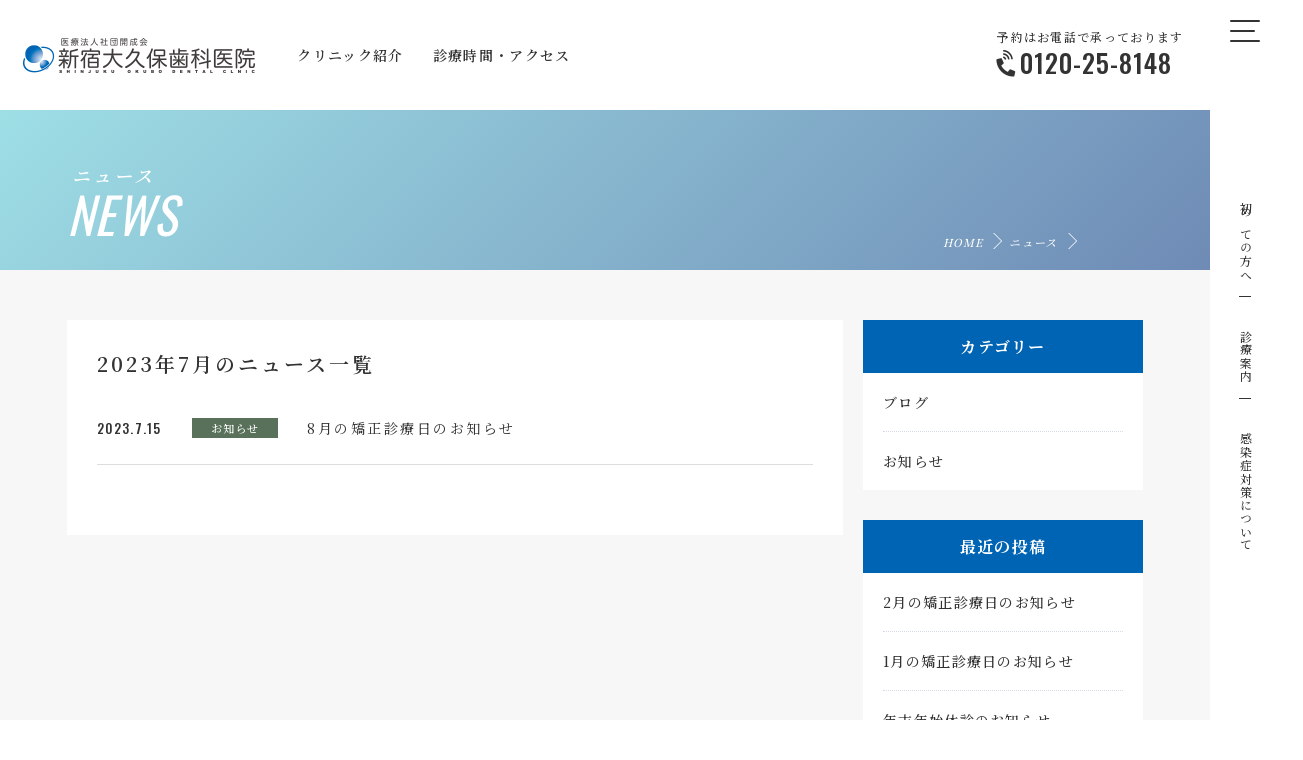

--- FILE ---
content_type: text/html; charset=UTF-8
request_url: https://www.shinjukuokubo-dental.com/date/2023/07/
body_size: 5515
content:
<!DOCTYPE html>
<html lang="ja" class="no-js no-svg">
<head>
<meta charset="UTF-8">
<title>7月, 2023 | 新宿大久保歯科医院</title>
<meta name='robots' content='max-image-preview:large' />

<!-- All In One SEO Pack 3.7.1[84,116] -->
<meta name="robots" content="noindex,follow" />

<script type="application/ld+json" class="aioseop-schema">{"@context":"https://schema.org","@graph":[{"@type":"Organization","@id":"https://www.shinjukuokubo-dental.com/#organization","url":"https://www.shinjukuokubo-dental.com/","name":"新宿大久保歯科医院","sameAs":[]},{"@type":"WebSite","@id":"https://www.shinjukuokubo-dental.com/#website","url":"https://www.shinjukuokubo-dental.com/","name":"新宿大久保歯科医院","publisher":{"@id":"https://www.shinjukuokubo-dental.com/#organization"},"potentialAction":{"@type":"SearchAction","target":"https://www.shinjukuokubo-dental.com/?s={search_term_string}","query-input":"required name=search_term_string"}},{"@type":"CollectionPage","@id":"https://www.shinjukuokubo-dental.com/date/2023/07/#collectionpage","url":"https://www.shinjukuokubo-dental.com/date/2023/07/","inLanguage":"ja","name":"Month: 7月 2023","isPartOf":{"@id":"https://www.shinjukuokubo-dental.com/#website"},"breadcrumb":{"@id":"https://www.shinjukuokubo-dental.com/date/2023/07/#breadcrumblist"}},{"@type":"BreadcrumbList","@id":"https://www.shinjukuokubo-dental.com/date/2023/07/#breadcrumblist","itemListElement":[{"@type":"ListItem","position":1,"item":{"@type":"WebPage","@id":"https://www.shinjukuokubo-dental.com/","url":"https://www.shinjukuokubo-dental.com/","name":"新宿大久保歯科医院"}},{"@type":"ListItem","position":2,"item":{"@type":"WebPage","@id":"https://www.shinjukuokubo-dental.com/date/2023/","url":"https://www.shinjukuokubo-dental.com/date/2023/","name":"Year: 2023"}},{"@type":"ListItem","position":3,"item":{"@type":"WebPage","@id":"https://www.shinjukuokubo-dental.com/date/2023/07/","url":"https://www.shinjukuokubo-dental.com/date/2023/07/","name":"Month: 7月 2023"}}]}]}</script>
<link rel="canonical" href="https://www.shinjukuokubo-dental.com/date/2023/07/" />
			<script type="text/javascript" >
				window.ga=window.ga||function(){(ga.q=ga.q||[]).push(arguments)};ga.l=+new Date;
				ga('create', 'UA-153417217-12', 'auto');
				// Plugins
				
				ga('send', 'pageview');
			</script>
			<script async src="https://www.google-analytics.com/analytics.js"></script>
			<!-- All In One SEO Pack -->
<!--[if lt IE 9]>
<script type='text/javascript' src='https://www.shinjukuokubo-dental.com/wp-content/themes/clinic/js/html5.js?ver=3.7.3' id='twentysixteen-html5-js'></script>
<![endif]-->
<script type='text/javascript' src='https://www.shinjukuokubo-dental.com/wp-includes/js/jquery/jquery.min.js?ver=3.5.1' id='jquery-core-js'></script>
<script type='text/javascript' src='https://www.shinjukuokubo-dental.com/wp-includes/js/jquery/jquery-migrate.min.js?ver=3.3.2' id='jquery-migrate-js'></script>
<meta name="viewport" content="width=device-width,initial-scale=1">
<meta name="format-detection" content="telephone=no">
<link rel="shortcut icon" href="https://www.kaisei-kai.com/wp-content/themes/kaiseikai/each-clinic-file/favicon.ico" />
<link rel="stylesheet" href="https://www.kaisei-kai.com/wp-content/themes/kaiseikai/each-clinic-file/base.css?2026/01/20 18:29:28" media="all">
<link rel="stylesheet" href="https://www.kaisei-kai.com/wp-content/themes/kaiseikai/each-clinic-file/style.css?2026/01/20 18:29:28" type="text/css" media="all">
<link rel="stylesheet" href="https://cdnjs.cloudflare.com/ajax/libs/lightbox2/2.10.0/css/lightbox.css" type="text/css" media="all">
<link rel="stylesheet" href="https://use.fontawesome.com/releases/v5.0.9/css/all.css"></head>

<body class="archive date group-blog hfeed" id="page-top">
<script type='text/javascript' src='https://ajax.microsoft.com/ajax/jquery/jquery-1.7.min.js'></script>
<script async type='text/javascript' src='https://www.kaisei-kai.com/wp-content/themes/kaiseikai/each-clinic-file/base.js'></script>
<script async type='text/javascript' src='https://www.kaisei-kai.com/wp-content/themes/kaiseikai/each-clinic-file/jquery.autoKana.js'></script>
<script type='text/javascript' src='https://ajaxzip3.github.io/ajaxzip3.js?ver=20140807'></script>


<!-- お問い合わせのみ読込み -->

<div id="global">


<!-- header -->





<header class="header_top">
	<div class="site_logo fade_right">
		<a href="https://www.shinjukuokubo-dental.com">
			<img src="https://www.shinjukuokubo-dental.com/wp-content/themes/clinic/images/logo.png?1219" width="232" height="" alt="新宿大久保歯科医院">
		</a>
	</div>
	<!-- // site_logo -->
	<div class="g_navi_top fade_right">
		<ul>
			<li><a href="https://www.shinjukuokubo-dental.com/about/"><span class="txt">クリニック紹介</span></a></li>
			<li><a href="https://www.shinjukuokubo-dental.com/access/"><span class="txt">診療時間・アクセス</span></a></li>
		</ul>
	</div>
	<!-- // g_navi_top -->
		
	<div class="tel_info">
		<div class="tl">予約はお電話で承っております</div>
		<div class="tel_num">0120-25-8148</div>
	</div>

</header>
<!-- // header -->

<div class="fixed_side_menu">

	<div id="g_navi">
		<div id="nav-drawer">
			  <input id="nav-input" type="checkbox" class="nav-unshown none">
			  <label id="nav-open" for="nav-input"><span></span></label>
			  <label class="nav-unshown" id="nav-close" for="nav-input"></label>
		  <div id="nav-content">
		  	<div class="nav-tl-menu">
				<label class="close" for="nav-input"><span></span></label>
			</div>
			<nav class="nav">
				<div class="nav_area block-list">
					<ul class="flex_in">
						<li class="img"><a href="https://www.shinjukuokubo-dental.com/about/"><div class="card_name"><span class="gf">ABOUT</span><span class="txt">クリニック紹介</span></div><div class="card_bgimage" style="background-image: url('https://www.shinjukuokubo-dental.com/wp-content/themes/clinic/images/banner_about.jpg?0917')"></div></a></li>
						
						<li class="img"><a href="https://www.shinjukuokubo-dental.com/access/"><div class="card_name"><span class="gf">ACCESS</span><span class="txt">診療時間・アクセス</span></div><div class="card_bgimage" style="background-image: url('https://www.shinjukuokubo-dental.com/wp-content/themes/clinic/images/banner_access.jpg')"></div></a></li>
						
					</ul>
					
		  		</div><!-- //nav_area -->
		  		
		  		

				<div class="nav_area block-list">
				
					<div class="border_index"></div>
					<div class="tl">新宿大久保歯科医院からのお知らせ</div>
			  		<div class="news_list">
 		

	<dl class="flex_in"><dt class="gf"><span class="year">2026</span>/<span class="date">01/08</span></dt><dd><span class="txt"><a href="https://www.shinjukuokubo-dental.com/news/756/" title="2月の矯正診療日のお知らせ">2月の矯正診療日のお知らせ</a></span></dd></dl>

	

	<dl class="flex_in"><dt class="gf"><span class="year">2025</span>/<span class="date">12/09</span></dt><dd><span class="txt"><a href="https://www.shinjukuokubo-dental.com/news/753/" title="1月の矯正診療日のお知らせ">1月の矯正診療日のお知らせ</a></span></dd></dl>

	

	<dl class="flex_in"><dt class="gf"><span class="year">2025</span>/<span class="date">11/26</span></dt><dd><span class="txt"><a href="https://www.shinjukuokubo-dental.com/news/749/" title="年末年始休診のお知らせ">年末年始休診のお知らせ</a></span></dd></dl>

	

		  			</div><!-- //news_list -->
		  		

		  		</div><!-- //nav_area -->
		 		


		 		<div class="menu_cta_btn"><a href="https://www.shinjukuokubo-dental.com/contact/" class="btn_contact gf">CONTACT</a></div>
		 		
				<div class="ft_logo">
					<a href="https://www.shinjukuokubo-dental.com/"><img src="https://www.shinjukuokubo-dental.com/wp-content/themes/clinic/images/white_logo.png" width="232" alt="新宿大久保歯科医院"></a>
				</div>
				
			</nav>
		  </div>
		</div>
	</div>
	<!-- // g_navi -->

	<div class="sd_list">
	    <ul>
	      <li><a href="https://www.kaisei-kai.com/visit/" target="houjin">初めての方へ</a></li>
	      <li><a href="https://www.kaisei-kai.com/guide/" target="houjin">診療案内</a></li>
	      <li><a href="https://www.kaisei-kai.com/covid/" target="houjin">感染症対策について</a></li>
	    </ul>
    </div>
    
</div>
<!-- // fixed_menu -->



<div id="wrapper">



<div class="lead">
	<div class="inner">
		<div class="txt">
			<h1 class="mincho">ニュース</h1>
			<span class="gf">NEWS</span>
		</div>
		<div id="breadcrumb">
		<ul class="bread_crumb">
			<li class="level-1 top"><a href="https://www.shinjukuokubo-dental.com/">HOME</a></li>
			<li class="level-2 sub"><a href="https://www.shinjukuokubo-dental.com/news/">ニュース</a></li>
			<li class="level-3 sub tail current"></li>
		</ul>
		</div>

	</div>
</div>




<div id="content" class="cover_gray">

<div class="in fade">

<div id="main">


<div class="head_title">
<h2>
	2023年7月のニュース一覧
</h2>
</div>

<div class="entry-content">

<ul class="news_list">



<li class="news_li">

	<div class="date_cat">
		<div class="date gf">2023.7.15</div>
		<div class="cat type_6"><a href="https://www.shinjukuokubo-dental.com/category/info/">お知らせ</a></div>
	</div>
	
	<div class="txt">
		<p><a href="https://www.shinjukuokubo-dental.com/news/584/" title="8月の矯正診療日のお知らせ">8月の矯正診療日のお知らせ</a></p>
	</div>
	
</li>


</ul>


<!-- ページャー表示 -->
<div class="ori_pagenavi">
	</div>
<!-- //ページャー表示 -->



</div><!-- //entry-content -->

</div><!-- //main -->


<div id="side">
<div id="side_wrap">

<section id="categories-2" class="widget widget_categories"><h2 class="widget-title">カテゴリー</h2>
			<ul>
					<li class="cat-item cat-item-1"><a href="https://www.shinjukuokubo-dental.com/category/blog/">ブログ</a>
</li>
	<li class="cat-item cat-item-6"><a href="https://www.shinjukuokubo-dental.com/category/info/">お知らせ</a>
</li>
			</ul>

			</section>
		<section id="recent-posts-2" class="widget widget_recent_entries">
		<h2 class="widget-title">最近の投稿</h2>
		<ul>
											<li>
					<a href="https://www.shinjukuokubo-dental.com/news/756/">2月の矯正診療日のお知らせ</a>
									</li>
											<li>
					<a href="https://www.shinjukuokubo-dental.com/news/753/">1月の矯正診療日のお知らせ</a>
									</li>
											<li>
					<a href="https://www.shinjukuokubo-dental.com/news/749/">年末年始休診のお知らせ</a>
									</li>
											<li>
					<a href="https://www.shinjukuokubo-dental.com/news/745/">12月の矯正診療日のお知らせ</a>
									</li>
											<li>
					<a href="https://www.shinjukuokubo-dental.com/news/740/">11月の矯正診療日のお知らせ</a>
									</li>
					</ul>

		</section><section id="archives-2" class="widget widget_archive"><h2 class="widget-title">アーカイブ</h2>
			<ul>
					<li><a href='https://www.shinjukuokubo-dental.com/date/2026/01/'>2026年1月</a></li>
	<li><a href='https://www.shinjukuokubo-dental.com/date/2025/12/'>2025年12月</a></li>
	<li><a href='https://www.shinjukuokubo-dental.com/date/2025/11/'>2025年11月</a></li>
	<li><a href='https://www.shinjukuokubo-dental.com/date/2025/10/'>2025年10月</a></li>
	<li><a href='https://www.shinjukuokubo-dental.com/date/2025/09/'>2025年9月</a></li>
	<li><a href='https://www.shinjukuokubo-dental.com/date/2025/08/'>2025年8月</a></li>
	<li><a href='https://www.shinjukuokubo-dental.com/date/2025/07/'>2025年7月</a></li>
	<li><a href='https://www.shinjukuokubo-dental.com/date/2025/06/'>2025年6月</a></li>
	<li><a href='https://www.shinjukuokubo-dental.com/date/2025/05/'>2025年5月</a></li>
	<li><a href='https://www.shinjukuokubo-dental.com/date/2025/04/'>2025年4月</a></li>
	<li><a href='https://www.shinjukuokubo-dental.com/date/2025/03/'>2025年3月</a></li>
	<li><a href='https://www.shinjukuokubo-dental.com/date/2025/02/'>2025年2月</a></li>
	<li><a href='https://www.shinjukuokubo-dental.com/date/2025/01/'>2025年1月</a></li>
	<li><a href='https://www.shinjukuokubo-dental.com/date/2024/12/'>2024年12月</a></li>
	<li><a href='https://www.shinjukuokubo-dental.com/date/2024/11/'>2024年11月</a></li>
	<li><a href='https://www.shinjukuokubo-dental.com/date/2024/10/'>2024年10月</a></li>
	<li><a href='https://www.shinjukuokubo-dental.com/date/2024/09/'>2024年9月</a></li>
	<li><a href='https://www.shinjukuokubo-dental.com/date/2024/08/'>2024年8月</a></li>
	<li><a href='https://www.shinjukuokubo-dental.com/date/2024/07/'>2024年7月</a></li>
	<li><a href='https://www.shinjukuokubo-dental.com/date/2024/06/'>2024年6月</a></li>
	<li><a href='https://www.shinjukuokubo-dental.com/date/2024/05/'>2024年5月</a></li>
	<li><a href='https://www.shinjukuokubo-dental.com/date/2024/04/'>2024年4月</a></li>
	<li><a href='https://www.shinjukuokubo-dental.com/date/2024/03/'>2024年3月</a></li>
	<li><a href='https://www.shinjukuokubo-dental.com/date/2024/02/'>2024年2月</a></li>
	<li><a href='https://www.shinjukuokubo-dental.com/date/2024/01/'>2024年1月</a></li>
	<li><a href='https://www.shinjukuokubo-dental.com/date/2023/12/'>2023年12月</a></li>
	<li><a href='https://www.shinjukuokubo-dental.com/date/2023/11/'>2023年11月</a></li>
	<li><a href='https://www.shinjukuokubo-dental.com/date/2023/10/'>2023年10月</a></li>
	<li><a href='https://www.shinjukuokubo-dental.com/date/2023/09/'>2023年9月</a></li>
	<li><a href='https://www.shinjukuokubo-dental.com/date/2023/08/'>2023年8月</a></li>
	<li><a href='https://www.shinjukuokubo-dental.com/date/2023/07/' aria-current="page">2023年7月</a></li>
	<li><a href='https://www.shinjukuokubo-dental.com/date/2023/06/'>2023年6月</a></li>
	<li><a href='https://www.shinjukuokubo-dental.com/date/2023/05/'>2023年5月</a></li>
	<li><a href='https://www.shinjukuokubo-dental.com/date/2023/04/'>2023年4月</a></li>
	<li><a href='https://www.shinjukuokubo-dental.com/date/2023/03/'>2023年3月</a></li>
	<li><a href='https://www.shinjukuokubo-dental.com/date/2023/02/'>2023年2月</a></li>
	<li><a href='https://www.shinjukuokubo-dental.com/date/2023/01/'>2023年1月</a></li>
	<li><a href='https://www.shinjukuokubo-dental.com/date/2022/12/'>2022年12月</a></li>
	<li><a href='https://www.shinjukuokubo-dental.com/date/2022/11/'>2022年11月</a></li>
	<li><a href='https://www.shinjukuokubo-dental.com/date/2022/10/'>2022年10月</a></li>
	<li><a href='https://www.shinjukuokubo-dental.com/date/2022/09/'>2022年9月</a></li>
	<li><a href='https://www.shinjukuokubo-dental.com/date/2022/08/'>2022年8月</a></li>
	<li><a href='https://www.shinjukuokubo-dental.com/date/2022/07/'>2022年7月</a></li>
	<li><a href='https://www.shinjukuokubo-dental.com/date/2022/06/'>2022年6月</a></li>
	<li><a href='https://www.shinjukuokubo-dental.com/date/2022/05/'>2022年5月</a></li>
	<li><a href='https://www.shinjukuokubo-dental.com/date/2022/04/'>2022年4月</a></li>
	<li><a href='https://www.shinjukuokubo-dental.com/date/2022/03/'>2022年3月</a></li>
	<li><a href='https://www.shinjukuokubo-dental.com/date/2022/02/'>2022年2月</a></li>
	<li><a href='https://www.shinjukuokubo-dental.com/date/2022/01/'>2022年1月</a></li>
	<li><a href='https://www.shinjukuokubo-dental.com/date/2021/12/'>2021年12月</a></li>
	<li><a href='https://www.shinjukuokubo-dental.com/date/2021/11/'>2021年11月</a></li>
	<li><a href='https://www.shinjukuokubo-dental.com/date/2021/10/'>2021年10月</a></li>
	<li><a href='https://www.shinjukuokubo-dental.com/date/2021/08/'>2021年8月</a></li>
	<li><a href='https://www.shinjukuokubo-dental.com/date/2021/06/'>2021年6月</a></li>
			</ul>

			</section>

</div>
</div>

</div><!-- //in -->
</div><!-- //content -->



</div><!-- //content -->
</div><!-- //wrapper -->



<div id="fnavi">

	<div class="inner">
			
		<div class="timetable flex_in">

			<div class="left">
					
				<div class="base_info">
				<div class="logo"><a href="https://www.shinjukuokubo-dental.com/"><img src="https://www.shinjukuokubo-dental.com/wp-content/themes/clinic/images/logo.png" width="232" alt="新宿大久保歯科医院"></a></div>
				<div class="address">〒169-0073 東京都新宿区百人町1-18-10 第2林ビル2F</div>
				<div class="ft_sub flex_in">
						
						<div class="tel">
							<div class="tl">予約はお電話で承っております</div>
							<div class="tel_num">0120-25-8148</div>
						</div><!-- //tel -->
						
						<div class="card">
							<div class="tl">保険診療でもクレジットカードが使えます</div>
							<div class="card_img">
								<img src="https://www.kaisei-kai.com/wp-content/themes/kaiseikai/each-clinic-file/card_img.svg">
							</div><!-- //card_img -->
						</div><!-- //card -->
						
					</div><!-- //ft_sub -->
					
				</div><!-- //base_info -->
				
				<div class="schedule">

<table>
       <tbody>
       <tr>
       <th><strong>診療時間</strong></th>
       <td>月</td><td>火</td><td>水</td><td>木</td><td>金</td><td>土</td><td>日</td><td>祝</td></tr>
       <tr>
       <th>09:30 – 13:00</th>
       <td><span>〇</span></td><td><span>〇</span></td><td><span>〇</span></td><td><span>〇</span></td><td><span>〇</span></td><td><span>〇</span></td><td>／</td><td>／</td></tr>
       <tr>
       <th>14:00 – 21:00</th>
       <td><span>〇</span></td><td><span>〇</span></td><td><span>〇</span></td><td><span>〇</span></td><td><span>〇</span></td><td><span>△</span></td><td>／</td><td>／</td></tr>
       </tbody>
      </table>

<p class="schedule_note">休診日：日曜・祝祭日　△ … 18:00まで</p>

</div>				

			</div><!-- //left-->

			<div class="right">

				<div class="g_map">
				<iframe src="https://www.google.com/maps/embed?pb=!1m23!1m12!1m3!1d1619.9931882535222!2d139.69554448371176!3d35.70195286161837!2m3!1f0!2f0!3f0!3m2!1i1024!2i768!4f13.1!4m8!3e6!4m0!4m5!1s0x60188d2dd3f4a265%3A0x45088fd4f71bdd50!2z44CSMTY5LTAwNzMg5p2x5Lqs6YO95paw5a6_5Yy655m-5Lq655S677yR5LiB55uu77yR77yY4oiS77yR77yQIOesrO-8kuael-ODk-ODqyAyRiDmlrDlrr_lpKfkuYXkv53mra_np5HljLvpmaI!3m2!1d35.701722!2d139.6958288!5e0!3m2!1sja!2sjp!4v1629186077442!5m2!1sja!2sjp" width="600" height="450" style="border:0;" allowfullscreen="" loading="lazy"></iframe>				</div>

			</div><!-- //right -->

		</div><!-- //timetable -->
	
		<ul class="f_list">
			<li><a href="https://www.shinjukuokubo-dental.com/about/" class="arrow_btn">クリニック紹介</a>（<a href="https://www.shinjukuokubo-dental.com/about/#greeting">院長挨拶</a> ／ <a href="https://www.shinjukuokubo-dental.com/about/#feature">特長</a> ／ <a href="https://www.shinjukuokubo-dental.com/about/#tour">院内紹介</a>）</li>
			<li><a href="https://www.shinjukuokubo-dental.com/access/#timetable" class="arrow_btn">診療時間</a> ／ <a href="https://www.shinjukuokubo-dental.com/access/#access">アクセス</a></li>
			<li><a href="https://www.shinjukuokubo-dental.com/news/" class="arrow_btn">ニュース</a></li>
			<li><a href="https://www.shinjukuokubo-dental.com/contact/" class="arrow_btn">お問い合わせ</a></li>
		</ul>
		
		
		
	</div><!-- //inner -->
	
</div>


<script type="text/javascript" src="https://cdnjs.cloudflare.com/ajax/libs/lightbox2/2.10.0/js/lightbox.min.js"></script>
<script type="text/javascript" src="https://www.kaisei-kai.com/wp-content/themes/kaiseikai/each-clinic-file/jquery.inview.js"></script>
<script>

$(function() {

	// 表示エリア到達でfadein
	$('.fade,.fade_left,.fade_right').on('inview', function(event, isInView, visiblePartX, visiblePartY) {
		if(isInView){
			$(this).stop().addClass('fade_in');
  			$(this).off(event);
		}
		else{
			$(this).stop().removeClass('fade_in');
		}
	});
	
	// 表示エリア到達で画像のアニメーション
	$('.img,#eyecatch').on('inview', function(event, isInView, visiblePartX, visiblePartY) {
		if(isInView){
			$(this).stop().addClass('visible');
  			$(this).off(event);
		}
	});
	
});

</script>


<link rel='stylesheet' id='wp-block-library-css'  href='https://www.shinjukuokubo-dental.com/wp-includes/css/dist/block-library/style.min.css?ver=5.7.2' type='text/css' media='all' />
<link rel='stylesheet' id='twentysixteen-fonts-css'  href='https://fonts.googleapis.com/css?family=Merriweather%3A400%2C700%2C900%2C400italic%2C700italic%2C900italic%7CMontserrat%3A400%2C700%7CInconsolata%3A400&#038;subset=latin%2Clatin-ext' type='text/css' media='all' />
<script type='text/javascript' src='https://www.shinjukuokubo-dental.com/wp-content/themes/clinic/js/skip-link-focus-fix.js?ver=20151112' id='twentysixteen-skip-link-focus-fix-js'></script>
<script type='text/javascript' id='twentysixteen-script-js-extra'>
/* <![CDATA[ */
var screenReaderText = {"expand":"\u30b5\u30d6\u30e1\u30cb\u30e5\u30fc\u3092\u5c55\u958b","collapse":"\u30b5\u30d6\u30e1\u30cb\u30e5\u30fc\u3092\u9589\u3058\u308b"};
/* ]]> */
</script>
<script type='text/javascript' src='https://www.shinjukuokubo-dental.com/wp-content/themes/clinic/js/functions.js?ver=20151204' id='twentysixteen-script-js'></script>
<script type="text/javascript">
jQuery(function( $ ) {
    jQuery( 'input[name="zipcode"]' ).keyup( function( e ) {
        AjaxZip3.zip2addr('zipcode','','address1','address2');
    } )
} );
</script>


<footer id="footer">
<div>
<address>
<small>Copyright 医療法人社団 開成会 All Rights Reserved.</small>
</address>
</div>
</footer>


</body>
</html>


--- FILE ---
content_type: text/css
request_url: https://www.kaisei-kai.com/wp-content/themes/kaiseikai/each-clinic-file/style.css?2026/01/20%2018:29:28
body_size: 13056
content:
@charset "utf-8";


ul.ns_01 li,
ul.ns_02 li {
	width: calc(100% / 2);
}

ul.ns_01 li img {
	max-width: 213px;
}

@media screen and ( max-width:760px ) {
	ul.ns_01 li img {
		max-width: 100%;
	}
}
ul.ns_02 li img {
	max-width: 100%;
}

@media screen and ( min-width:760px ) {

	.header_top {
		position: relative;
	    top: 0;
	    z-index: 2;
	    display: flex;
	    align-items: center;
	    height: 110px;
	    width: 100%;
	    margin-left: 1.83%;
	}
	.home .header_top {
	    position: fixed;
	    height: 80px;
	    margin-top: 1.83%;
	}
	
	#eyecatch {
	    position: fixed;
	    z-index: 1;
	    display: flex;
	    flex-direction: column;
	    justify-content: flex-end;
	    align-items: flex-start;
	    width: calc(100% - 70px);
	    height: 100%;
	}
	/* 20210105 16:24
	.zs-enabled .zs-slideshow {
	    z-index: 0 !important;
	}
	.zs-slides  {
	    position: fixed !important;
	}
	*/
	
	/*
	.zs-enabled .zs-slideshow {
		position: relative !important;
	}
	*/
	#eyecatch .catch {
	    background-color: #FFF;
	    font-size: 24px;
	    letter-spacing: .17em;
	    margin-top: 0;
	    display: flex;
	    align-items: center;
	    height: 70px;
	    padding: 0 30px;
	    width: 100%;
	    position: relative;
	    z-index: 2;
	}

	#wrapper_top {
	    box-sizing: content-box;
	    margin-left: auto;
	    padding: 0 70px 0 0;
	    width: 0;
	    overflow: hidden;
	    position: relative;
    	z-index: 3;
	    -webkit-transition: width .5s ease;
	    transition: width .5s ease;
	}
	#wrapper_top.view {
	    width: 500px;
	}
	#wrapper_top.view .wrapper_top_2 {
		padding: 0px 0px 40px 0px;
	}
	.wrapper_top_2 {
	    width: 500px; /* これ書かないとスクロール量がおかしくなる */
	    background-color: #fff;
	    padding: 1200px 20px 40px 40px; /* fade_inさせるためにtopを */
	}

	.home #fnavi,
	.home #footer {
		display: none;
	}

	.fixed_side_menu {
	    position: fixed;
	    right: 0;
	    top: 0;
	    display: flex;
	    align-items: center;
	    height: 100%;
	    width: 70px;
	    z-index: 4;
	    padding: 60px 0;
	    background-color: #fff;
	}
	
}

/* header
----------------------------------------------------------- */



.g_navi_top {
    margin-left: 30px;
}
.home .g_navi_top {
    margin-top: 10px;
}
.g_navi_top li {
    display: inline-block;
    padding: 0px 12px;
}
.g_navi_top li a {
    font-size: 14px;
    font-weight: 600;
    color: #333;
}
.home .g_navi_top li a {
	color: #fff;
}
header .tel_info {
    position: absolute;
    top: 28px;
    right: 120px;
}

header .tel_info .tel_num {
    font-size: 26px;
}

header .tel_info .tl {
    font-size: 12px;
    margin-bottom: 3px;
}

/* eyecatch
----------------------------------------------------------- */

#eyecatch::before {
    background-color: rgb(31 66 76 / 35%);
    position: absolute;
    z-index: 2;
    top: 0;
    right: 0;
    bottom: 0;
    left: 0;
    content: ' ';
}
#eyecatch .in {
    position: relative;
    width: 100%;
}
#fade_slide {
	/*
    position: fixed !important;
    display: flex;
    */
    position: absolute; /* 20210105 16:23 */
    top: 0px; /* 20210105 16:23 */
    left: 0px; /* 20210105 16:23 */
    width: 100%;
    height: 100%;
}
.zs-enabled .zs-slideshow .zs-bullets {
    display: none;
}
.inner_content {
    position: relative;
    z-index: 2;
    margin-top: 60px;
    margin-left: 1.83%;
    margin-bottom: 30px;
}
.inner_content h2 {
    font-size: 40px;
    line-height: 1.4;
    letter-spacing: 4.5px;
    font-weight: 900;
    color: #fff;
}
.inner_content p {
	margin-top: 5px;
    font-size: 10px;
    letter-spacing: 3.8px;
    font-weight: 500;
    color: #fff;
    font-style: italic;
   word-break: keep-all;
}
#eyecatch .catch .tp_link {
    display: inline-block;
    margin-top: -8px;
    margin-left: 10px;
}
#eyecatch .catch .tp_link a {
	font-size: 12px;
	color: #333;
    letter-spacing: 1px;
}

/* 左下の下部スクロールの案内 */

@-webkit-keyframes moveScrollPointer {
0% {
    -webkit-transform:translate3d(0,0,0);
    transform:translate3d(0,0,0);
}
100% {
    -webkit-transform:translate3d(0,120px,0);
    transform:translate3d(0,120px,0);
}
}
@keyframes moveScrollPointer {
0% {
    -webkit-transform:translate3d(0,0,0);
    transform:translate3d(0,0,0);
}
100% {
    -webkit-transform:translate3d(0,120px,0);
    transform:translate3d(0,120px,0);
}
}
@-webkit-keyframes moveScrollPointerIn {
0% {
    -webkit-transform:scale(0);
    transform:scale(0);
}
10% {
    -webkit-transform:scale(1);
    transform:scale(1);
}
65% {
    -webkit-transform:scale(1);
    transform:scale(1);
}
100% {
    -webkit-transform:scale(0);
    transform:scale(0);
}
}
@keyframes moveScrollPointerIn {
0% {
    -webkit-transform:scale(0);
    transform:scale(0);
}
10% {
    -webkit-transform:scale(1);
    transform:scale(1);
}
65% {
    -webkit-transform:scale(1);
    transform:scale(1);
}
100% {
    -webkit-transform:scale(0);
    transform:scale(0);
}
}
.scrool-area {
    width: 1px;
    height: 120px;
    position: fixed;
    bottom: 20px;
    right: 30px;
    z-index: 5;
    background-color: #183e52;
}
.scl-l {
    width: 9px;
    height: 9px;
    position: absolute;
    top: -4px;
    left: -4px;
    -webkit-animation-name: moveScrollPointer;
    animation-name: moveScrollPointer;
    -webkit-animation-duration: 2.5s;
    animation-duration: 2.5s;
    -webkit-animation-iteration-count: infinite;
    animation-iteration-count: infinite;
    -webkit-animation-timing-function: cubic-bezier(.215,.61,.355,1);
    animation-timing-function: cubic-bezier(.215,.61,.355,1);
}
.scl-l::before {
    content: '';
    display: block;
    width: 9px;
    height: 9px;
    border-radius: 50%;
    background-color: #183e52;
    -webkit-animation-name: moveScrollPointerIn;
    animation-name: moveScrollPointerIn;
    -webkit-animation-duration: 2.5s;
    animation-duration: 2.5s;
    -webkit-animation-iteration-count: infinite;
    animation-iteration-count: infinite;
    -webkit-animation-timing-function: cubic-bezier(.215,.61,.355,1);
    animation-timing-function: cubic-bezier(.215,.61,.355,1);
}



/* 右側固定のナビゲーション
----------------------------------------------------------- */


@media screen and ( min-width:760px ) {


	.fixed_side_menu .sd_list {
	    margin: 0 auto;
	    text-align: center;
	}
	.fixed_side_menu .sd_list li {
	    border-bottom: 1px solid #333;
	    font-size: 12px;
	    padding-bottom: 15px;
	    margin-top: 15px;
	    line-height: 1;
	    -webkit-writing-mode: vertical-rl;
	    -ms-writing-mode: tb-rl;
	    writing-mode: vertical-rl;
	}
	.fixed_side_menu .sd_list li:last-child {
		border-bottom: 0;
		padding-bottom: 0;
	}
	.fixed_side_menu .sd_list li a {
	    padding-top: 18px;
	    color: #333;
	}
	.fixed_side_menu .sd_list li a::hover {
		text-decoration: none;
		opacity: 0.7;
	}

}
/* ナビゲーション（ハンバーガー）
----------------------------------------------------------- */

#nav-drawer {
    position: fixed;
	top: 20px;
	right: 20px;
	z-index: 99999;
}
/*アイコンのスペース*/
#nav-open {
    display: inline-block;
    width: 30px;
    height: 30px;
    vertical-align: middle;
    cursor: pointer;
}

/*ハンバーガーアイコンをCSSだけで表現*/
#nav-open span, #nav-open span::before, #nav-open span::after {
    position: absolute;
    height: 2px;
    width: 30px;
    border-radius: 3px;
    background: #333;
    display: block;
    content: '';
    cursor: pointer;
}
#nav-open.view span, #nav-open.view span::before, #nav-open.view span::after {
	background: #333;
}

#nav-open span::before {
    bottom: -10px;
    width: 25px;
}
#nav-open span::after {
    bottom: -20px;
}

/*閉じる用の薄黒カバー*/
#nav-close {
    display: none;
    position: fixed;
    z-index: 99;
    top: 0;
    right: 0;
    width: 100%;
    height: 100%;
    background: black;
    opacity: 0;
    transition: .3s ease-in-out;
}

/*中身*/
#nav-content {
    overflow: auto;
    position: fixed;
    top: 0;
    right: 0;
    z-index: 9999;
    min-width: 650px;
    height: 100%;
    background: #fff;
    transition: .3s ease-in-out;
    -webkit-transform: translateX(105%);
    transform: translateX(105%);
}

/*チェックが入ったらもろもろ表示*/
#nav-input:checked ~ #nav-close {
    display: block;
    opacity: .5;
}

#nav-input:checked ~ #nav-content {
    background-color: rgb(24 62 82 / 100%);
    -webkit-transform: translateX(0%);
    transform: translateX(0%);
    box-shadow: 6px 0 25px rgba(0,0,0,.15);
}
/*開いた際のエリア部分*/
.nav-tl-menu {
	
}
#nav-content .nav {
    padding: 90px 30px 30px;
}
#nav-content .nav_area {
	position: relative;
    padding: 15px;
}
#nav-content .nav_area .tl {
    margin-bottom: 15px;
    font-size: 18px;
    color: #fff;
    font-weight: 600;
}
.border_index::after {
	content: "";
    width: 40px;
    height: 1px;
    background: #fff;
    position: absolute;
    left: 0px;
    top: 30px;
    margin-left: -42px;
}

#nav-content .nav_area .news_list dt,
#nav-content .nav_area .news_list a {
    color: #fff;
}


#nav-content ul {
    
}
.block-list li {
    width: 48%;
    margin: 1%;
    text-align: center;
}
.block-list li a {
    position: relative;
    display: block;
    text-align: center;
    text-decoration: none;
    color: #fff;
    border: 1px solid #fff;
    height: 260px;
    overflow: hidden;
    transition: .8s;
}
.block-list li a:hover, .block-list li.active a {
	
}
.block-list li a:hover {
    text-decoration:none;
}
#g_navi li a::after {
    content: none;
}
.block-list li a .card_name {
    position: absolute;
    z-index: 1;
    top: 0;
    left: 0;
    right: 0;
    bottom: 0;
    margin: auto;
    width: 100%;
    height: 3rem;
    font-weight: 600;
}
.block-list li a .card_name .gf {
    display: block;
    margin-bottom: 4px;
    font-size: 24px;
    letter-spacing: 2px;
    line-height: 1;
}
.block-list li a .card_name .txt {
    display: block;
	font-size: 13px;
}
.block-list a .card_bgimage {
    position: absolute;
    z-index: 0;
    width: 100%;
    max-width: 100%;
    height: 260px;
    background-position: center center;
    background-repeat: no-repeat;
    background-size: cover;
    margin-bottom: 1rem;
}
.block-list a .card_bgimage:before {
    background-color: rgb(20 58 97/0.5);
    position: absolute;
    top: 0;
    right: 0;
    bottom: 0;
    left: 0;
    content: ' ';
}
.block-list a .card_bgimage {
    position: absolute;
    z-index: 0;
    width: 100%;
    max-width: 100%;
    height: 260px;
    background-position: center center;
    background-repeat: no-repeat;
    background-size: cover;
    margin-bottom: 1rem;
}
.block-list a .card_bgimage.first {
	
}
.block-list a .card_bgimage.first:before {
    content: none;
}
.block-list li a:hover .card_bgimage {
    transform: scale(1.1);
    transition: .8s;
}

.menu_cta_btn {
    margin: 20px 0px 40px;
    text-align: center;
}

.menu_cta_btn .btn_contact {
    color: #0064b4 !important;
    background: #fff;
}
.menu_cta_btn .btn_contact:hover {
    color: #fff !important;
    background: #0064b4;
    border: 1px solid #0064b4;
}


/* 閉じるボタン */
#nav-drawer .close {
    cursor: pointer;
    position: absolute;
    top: 15px;
    right: 15px;
    width: 35px;
    height: 35px;
}
#nav-drawer .close::before, #nav-drawer .close::after {
    display: block;
    content: "";
    position: absolute;
    top: 50%;
    left: 0;
    margin-top: 0;
    width: 35px;
    height: 2px;
	background: #fff;
}
#nav-drawer .close::before{
    transform: rotate(-45deg);
    -webkit-transform: rotate(-45deg);
}
#nav-drawer .close::after{
    transform: rotate(-135deg);
    -webkit-transform: rotate(-135deg);
}



/* トップページ
----------------------------------------------------------- */


.kaiseikai_area {
    padding: 360px 0px 40px 40px;
    /*
    background: #f5f5f5;
    */
}


.ct_catch_area {
    margin-bottom: 40px;
    padding: 30px;
    border: 1px solid #333;
    text-align: center;
    font-weight: 600;
    font-style: italic;
    color: #333;
}

.ct_catch_area .tl {
    margin-bottom: 5px;
    font-size: 30px;
}

.ct_catch_area .copy {
    font-size: 76px;
    font-weight: 500;
    line-height: 1;
}

/* read_more
https://metrograph.jp/css_gradation_paragraph/ */

.grad-btn {
    display: block;
    margin-top: 30px;
    position: relative;
    cursor: pointer;
    padding: 15px;
    border: 1px solid #333;
    text-align: center;
}
.grad-btn:after {
	content: "";
    display: inline-block;
    margin-left: 10px;
    position: relative;
    top: -2px;
    transition: all 0.2s ease-in-out;
    width: 12px;
    height: 12px;
    border-top: solid 1px #333;
    border-right: solid 1px #333;
    -webkit-transform: rotate(135deg);
    transform: rotate(135deg);
}
.grad-item {
	position: relative;
	overflow: hidden;
    margin-top: 40px;
    background: #fff;
    /*
	height: 0px;
	*/
    height: auto;
}
.grad-item::before {
	display: block;
	position: absolute;
	bottom: 0;
	left: 0;
	width: 100%;
	height: 40px; /*グラデーションで隠す高さ
	background: -webkit-linear-gradient(top, rgba(255,255,255,0) 0%, rgba(255,255,255,0.9) 50%, rgba(255,255,255,0.9) 50%, #fff 100%);
	background: linear-gradient(top, rgba(255,255,255,0) 0%, rgba(255,255,255,0.9) 50%, rgba(255,255,255,0.9) 50%, #fff 100%);
	content: "";
	*/
}
.grad-item-area {
    padding: 0px 20px 20px;
}
.grad-item-area img {
	max-width: 100%;
}
.grad-trigger {
	display: none;
}
.grad-trigger:checked + .grad-btn {
	display: none; 
}
.grad-trigger:checked ~ .grad-item {
	height: auto;
}
.grad-trigger:checked ~ .grad-item::before {
	display: none;
}




/* 法人向けバナー */

.top_lead {
	margin: 0px 0px 40px;
	text-align: center;
}
.top_lead_ct {
	margin: 0px 0px 40px;
	text-align: center;
}
    
.top_lead_ct .tl {
	font-size: 25px;
    letter-spacing: 15px;
    font-family: 'Noto Sans JP', sans-serif;
    font-weight: 400;
}
.top_lead_ct .tl_3 {
    margin-top: 15px;
    padding-top: 15px;
    border-top: 1px dotted #ddd;
    font-size: 16px;
    letter-spacing: 5px;
    font-weight: 600;
}
.first_ct {
    margin: 0px auto;
    max-width: 380px;
}
.first_ct.block-list li {
    width: 100%;
    margin: 5% 0;
    text-align: center;
}

.ft_logo {
	margin-top: 20px;
    text-align: center;
}
.ft_logo .company_btm_logo {
	margin-left: 20px;
}



/* 各医院の表示情報 */

.iryou_area {
	padding: 0px;
}
.iryou_area h3 {
    margin: 0px 0px 20px 15px;
    font-size: 16px;
    font-weight: 600;
}
.iryou_area .block_area {
	padding: 40px;
}

.iryou_area .btn_area {
    text-align: center;
    margin: 0px 0 40px;
}

.top_tour_area .img {
    height: 210px;
    overflow: hidden;
}

/* news */

.top_news_area {
    padding: 20px 0px 0px;
}

.top_news_area .news_list {
    padding: 10px 40px;
    background: #f7f7f7;
}
.news_list dl {
	align-items: center;
    border-bottom: 1px dotted #ddd;
}
/*
.news_list dl:last-child {
	border-bottom: 0px;
}
*/
.news_list dt {
    padding: 12px;
    padding-left: 5px;
    width: 90px;
    font-size: 12px;
    font-weight: 400;
}
.news_list dd {
    margin: 0;
    padding: 12px 0px 12px 0px;
    width: calc(100% - 90px);
    max-width: 440px;
    font-size: 13px;
    white-space: nowrap;
    overflow: hidden;
    text-overflow: ellipsis;
}
.news_list dd a {
	color: #333;
}


.top_tour_area .slick-slide {
    padding: 2px;
}
.top_schedure_access_area {
    padding: 30px 0px 0px;
}
.top_schedure_access_area .top_access p {
	padding: 0px 40px 30px;
}
.iryou_area .top_schedure_access_area .btn_area {
    margin: 30px 0 0px;
}
.iryou_area .base_info {
    padding: 0px 40px;
	text-align: center;
}
.iryou_area .base_info .top_tel_block {
	margin-bottom: 15px;
}
.iryou_area .base_info .address {
    margin-top: 10px;
    margin-bottom: 20px;
    font-size: 14px;
    font-weight: 600;
}

/* 2023/07/24 追加 ここから */
.base_info .ft_sub .card {
	width: calc(100% - 226px);
	padding-left: 30px;
	text-align: center;
}
.base_info .ft_sub .card .tl {
	margin-bottom: 5px;
}

@media screen and ( max-width:760px ) {
	
	.base_info .ft_sub .tel {
	    width: 100%;
	}
	.base_info .ft_sub .card {
		width: 100%;
		margin: 10px 0px 20px;
		padding: 0px;
	}
}
/* ここまで */

/* breadcrumb
----------------------------------------------------------- */

#breadcrumb {
    position: relative;
    display: table-cell;
    vertical-align: bottom;
    padding-bottom: 12px;
    font-size: 11px;
    font-style: italic;
}
#breadcrumb ul {
    padding-right: 30px;
    text-align: right;
    white-space: nowrap;
    overflow-x: auto;
    overflow-y: hidden;
}
#breadcrumb li {
    display: inline-block;
    vertical-align: middle;
    color: #fff;
}
#breadcrumb li a {
    display: block;
    padding: 0 12px 0 10px;
    max-width: 360px;
    height: 18px;
    line-height: 18px;
    text-decoration:none;
    color: #fff;
    white-space: nowrap;
}

#breadcrumb li a:after {
    position: relative;
    display: block;
    margin-top: -10px;
    margin-left: auto;
    margin-right: -15px;
    height: 8px;
    width: 10px;
    content: " ";
    -webkit-transform: skew(-45deg);
    border-right: 1px solid #fff;
}
#breadcrumb li a:before {
    float: right;
    display: block;
    margin-bottom: -10px;
    margin-left: auto;
    margin-right: -15px;
    height: 8px;
    width: 10px;
    content: " ";
    -webkit-transform: skew(45deg);
    border-right: 1px solid #fff;
}
#breadcrumb li:last-child {
    white-space: nowrap;
    overflow: hidden;
    text-overflow: ellipsis;
    height: 32px;
    line-height: 32px;
    padding: 0 22px 0 10px;
}


/* lead
----------------------------------------------------------- */

/*
.lead {
    position: relative;
    background-color: #f5f5f5;
    background-image: url(./images/eyecatch_bk.jpg);
    background-position: center center;
    background-size: cover;
    background-repeat: no-repeat;
	
}
.lead::before {
    background-color: rgb(31 66 76 / 35%);
    position: absolute;
    top: 0;
    right: 0;
    bottom: 0;
    left: 0;
    content: ' ';
}

.lead .inner {
	position: relative;
    display: table;
    height: 520px;
}
*/

.lead {
    position: relative;
    height: 160px;
}
.lead:before {
    background: #074a8e;
    background: -moz-linear-gradient(135deg, rgba(93 201 212 / 60%), rgba(14 61 132 / 60%) );
    background: -webkit-linear-gradient(135deg, rgba(93 201 212 / 60%), rgba(14 61 132 / 60%) );
    background: linear-gradient(135deg, rgb(93 201 212 / 60%), rgb(14 61 132 / 60%) );
    position: absolute;
    top: 0;
    right: 0;
    bottom: 0;
    left: 0;
    content: ' ';
}
.lead .inner {
    position: relative;
    display: table;
    height: 100%;
}
.lead .txt {
    display: table-cell;
    vertical-align: bottom;
    color: #fff;
    font-style: italic;
    padding-bottom: 30px;
}
.lead h1, .lead .lead_tl {
    padding-left: 5px;
    font-size: 18px;
    line-height: 1.4;
    letter-spacing: 3px;
    color: #fff;
    font-weight: 600;
}
.lead .gf {
    font-size: 50px;
    font-weight: 400;
    line-height: 1;
    text-transform: capitalize;
}
/* 汎用スタイル
----------------------------------------------------------- */

.head_area {
    position: relative;
    color: #36515d;
}

.head_area .arrow {
    position: relative;
    display: inline-block;
    padding: 0px 80px;
}
.head_area .arrow:before, .head_area .arrow:after {
    content: '';
    position: absolute;
    top: 50%;
    display: inline-block;
    width: 60px;
    height: 1px;
    background-color: #555;
}
.head_area .arrow:before {
    left: 0;
    -moz-transform: rotate(60deg);
    -webkit-transform: rotate(60deg);
    -ms-transform: rotate(60deg);
    transform: rotate(60deg);
}
.head_area .arrow:after {
    right: 0;
    -moz-transform: rotate(-60deg);
    -webkit-transform: rotate(-60deg);
    -ms-transform: rotate(-60deg);
    transform: rotate(-60deg);
}

.head_title {
    margin-bottom: 15px;
    color: #333;
}
.head_title h2 {
	position: relative;
    font-size: 20px;
    line-height: 28px;
    font-weight: 600;
    letter-spacing: 3px;
}
.entry-header .head_title {
    margin: 30px 0px;
}
.entry-header h1.entry-title {
    font-size: 26px;
    line-height: 36px;
    font-weight: 600;
}

.sub_lead {
    display: block;
    margin-bottom: 5px;
    font-size: 12px;
    line-height: 1;
    font-weight: 600;
    letter-spacing: 2px;
    font-family: 'Oswald', sans-serif;
    text-transform: uppercase;
    word-break: break-word;
}

/* レイヤー重ね */
.lt_tl {
	position: relative;
}
.lt_tl:after {
    content: "";
    position: absolute;
    top: 0;
    left: 0;
    width: 100%;
    background-color: #fff;
    z-index: 0;
}
/*
.lt_tl .inner {
	position: relative;
    margin-top: -30px;
}
.lt_tl .sub_lead {
    position: absolute;
    left: -10px;
    top: -10px;
    font-size: 12px;
    color: #999;
    font-style: italic;
}
*/


/* 基本タイトル
----------------------------------------------------------- */

.entry-content h2 {
    margin: 40px 0px 30px;
    padding: 20px 18px 20px;
    font-size: 22px;
    font-weight: bold;
    line-height: 34px;
    color: #36515d;
    background-color: #F2F2F2;
}

.entry-content h3 {
    position: relative;
    margin-bottom: 15px;
    padding-left: 30px;
    font-size: 18px;
    font-weight: 700;
    color: #0064b4;
    font-family: 'Noto Serif JP', "游明朝", YuMincho, "ヒラギノ明朝 ProN W3", "Hiragino Mincho ProN", "HG明朝E", "ＭＳ Ｐ明朝", serif;
}
.entry-content h3:before, .entry-content h3:after {
    content: "□";
    position: absolute;
    width: 4px;
    height: 4px;
}
.entry-content h3:before {
    left: 0;
    top: -3px;
}
.entry-content h3:after {
    left: 5.5px;
    top: 3.5px
}
.entry-content h4 {
	position: relative;
    font-weight: bold;
    font-size: 18px;
    color: #333;
    padding-left: 28px;
    margin-bottom: 20px;
}
.entry-content h4:before {
    content: "\f13a";
    font-family: 'Font Awesome 5 Free';
    top: 3px;
    left: 1px;
    position: absolute;
    color: #36515d;
	font-size: 22px;
	font-weight: 900;
}

/* クリニック詳細
----------------------------------------------------------- */

.about #content {
	padding-top: 0px;
}

/* 挨拶 */

/*
.greeting_area {
    position: relative;
    height: 620px;
}

.greeting_area:before {
	content: '';
    position: absolute;
    top: 0;
    left: 0;
    width: 44%;
    height: 620px;
    z-index: 1;
    display: block;
    background: url(./images/doctor_pict.jpg)  no-repeat center/cover;
}
.greeting_area .right_blk {
	width: 540px;
    position: absolute;
    top: 70px;
    left: 50%;
    display: table;
    vertical-align: middle;
}
*/

.greeting_area {
    position: relative;
    display: flex;
    flex-wrap: wrap;
    flex-direction: row;
    -webkit-box-align: center;
    -ms-flex-align: center;
    -ms-grid-row-align: center;
    align-items: center;
}
.greeting_area .left_blk,
.greeting_area .right_blk {
    width: 50%;
    vertical-align: middle;
}
.greeting_area .left_blk img {
    height: auto;
    width: 100%;
    max-width: 580px;
}
.greeting_area .right_blk {
	padding: 40px;
}
.greeting_area .right_blk .head_title h2 {
    font-size: 28px;
}
.greeting_area .right_blk p {
    margin-top: 30px;
    font-size: 15px;
}

.greeting_area .hobby {
    margin-top: 25px;
    background: #f5f5f5;
    padding: 15px;
}
.greeting_area .hobby dl {
    display: flex;
    flex-wrap: wrap;
    flex-direction: row;
    -webkit-box-align: center;
    -ms-flex-align: center;
    -ms-grid-row-align: center;
    align-items: center;
}
.greeting_area .hobby dt {
    width: 80px;
    background: #062e4e;
    color: #fff;
    padding: 3px 12px;
    text-align: center;
}
.greeting_area .hobby dd {
    width: calc(100% - 80px);
    padding-left: 15px;
}

/* 3つの特徴 */

.feature_area,
.about_area {
	position: relative;
}
.feature_area:after {
    bottom: 105px;
    left: 0;
    width: 100%;
    background-color: #f5f3f0;
    z-index: 0;
    height: 270px;
}

.feature_area .inner {
    position: relative;
    z-index: 1;
}
.feature_list {
	margin: 30px 0px;
    justify-content: space-between;
    text-transform: initial;
}
.feature_list li {
	position: relative;
    width: 31%;
    background: #fff;
    box-shadow: 0px 1px 5px 0px rgb(0 0 0 / 20%);
    text-align: center;
    color: #36515d;
}
.feature_list li:nth-child(3n) {
    margin-right: 0;
}
.feature_list .img img {
	width: 100%;
	height: auto;
}
.feature_list .txt {
    padding: 20px;
}
.feature_list .txt h3 {
	margin-bottom: 10px;
	font-size: 18px;
    font-weight: 600;
    color: #333;
}
.feature_list p {
	font-size: 13px;
    text-align: justify;
}
.feature_list.en .txt h3 {
	font-size: 16px;
}
.feature_list.en p {
	font-size: 12px;
    letter-spacing: 1px;
}


/* サービス内容 */

.service_list  {
	margin: 30px 0px;
}
.service_list li {
    width: 20%;
    text-align: center;
}
.service_list li a {
	display: block;
    margin: 1%;
    padding: 20px;
    width: 98%;
    height: 98%;
    background: #f7f7f7;
	color: #333;
}
.service_list li a:hover {
    background: #ddd;
	color: #000;
	text-decoration: none;
}
.service_list li .icon {
	margin-bottom: 15px;
}
.service_list li .icon img {
    width: 72px;
}
.service_list li h3 {
    font-size: 16px;
    font-weight: 800;
}


/* 院内ツアー */
.tour_area {
    padding-top: 0px;
}
.tour_pict {
	
}
.tour_pict ul {
	
}
.tour_pict li {
    position: relative;
    margin: 20px;
    width: 29%;
}
.tour_pict li .img {
    height: 235px;
    margin-bottom: 15px;
}
.tour_pict li img {
	width: 100%;
	height: auto;
}
.tour_pict li .l_txt {
    position: absolute;
    top: 15px;
    right: -30px;
    line-height: 1;
    -webkit-writing-mode: vertical-rl;
    -ms-writing-mode: tb-rl;
    writing-mode: vertical-rl;
}
.tour_pict li .l_txt span {
    display: inline-block;
    padding: 0.5em;
    font-size: 10px;
    color: #999;
}
.tour_pict li .l_txt span:after {
	display: inline-block;
    height: 57px;
    width: 1px;
    margin-top: 5px;
    content: "";
    background: #999;
    -webkit-backface-visibility: hidden;
    backface-visibility: hidden;
}
.tour_pict li .txt h3 {
    margin-bottom: 10px;
	font-size: 16px;
    font-weight: 600;
}
.tour_pict li .txt p {
	font-size: 12px;
}
/* ドクター・スタッフ */

.staff_area {
    position: relative;
    width: 100%;
}
.staff_area img {
    width: 100%;
}
.staff_area .txt_in {
    position: relative;
    top: -77px;
    left: 50px;
    display: inline-block;
    background: #333;
    background-color: rgb(0 0 0 / 80%);
    padding: 12px;
    font-style: italic;
}
.staff_area .txt_in .tl,
.staff_area .txt_in p {
	color: #fff;
}
.staff_area .txt_in .tl {
    font-size: 20px;
}

/* アクセス／診療時間
----------------------------------------------------------- */

/* アクセス */

#access {
	
}
#access .map {
	width: 90%;
    margin: 30px auto;
}
#access .map iframe {
	width: 100%;
	height: 450px;
}
.how_access {
	width: 90%;
    margin: 30px auto;
}
.how_access li {
    width: 48%;
	margin: 1%;
	display: inline-block;
	padding: 20px;
	border: 1px solid #333;
}
.how_access li h3 {
	margin-bottom: 15px;
	font-size: 16px;
	font-weight: 600;
	color: #333;
}
.how_access li .icon,
.how_access li .txt {
	display: table-cell;
	vertical-align: middle;
}
.how_access li .txt {
	padding-left: 15px;
}
.how_access li .txt p {
	
}

/* 道順のタブ */

.access_intro {
    margin: 30px 0px;
    font-size: 13px;
    border-bottom: 2px solid #ddd;
}
.access_intro li {
    position: relative;
    display: inline-block;
    font-weight: 600;
    cursor: pointer;
    transition: .8s;
}
.access_intro li a {
    display: block;
    width: 100%;
    padding: 15px;
    text-decoration: none;
    color: #999;
}
.access_intro li a:before {
    content: "";
    position: absolute;
    display: block;
    background-color: #062e4e;
    width: 0;
    height: 2px;
    bottom: -2px;
    left: 0;
    -webkit-transition: .4s ease 0s;
    transition: .4s ease 0s;
}
.access_intro li a:hover,
.access_intro li a.active {
    color: #062e4e;
}
.access_intro li a.active:before,
.access_intro li a:hover:before {
    width: 99%;
}


/* 各駅からの案内図 */

.access_detail_flow li {
    display: table;
    margin-bottom: 20px;
}

.access_detail_flow li .img,.access_detail_flow li .txt {
    display: table-cell;
    vertical-align: middle;
}

.access_detail_flow li .img img {
    height: 220px;
}

.access_detail_flow li .txt {
    padding-left: 40px;
}
.access_detail_flow li .txt h3 {
    margin-bottom: 10px;
    font-size: 20px;
    font-weight: 600;
}
.access_detail_flow li .txt p {
    font-size: 14px;
    font-weight: 500;
}
/* 診療時間 */

#timetable .schedule {
	margin: 30px 0px 0px;
}

.schedule table {
	width: 100%;
	margin-bottom: 12px;

}
.schedule table tr:first-child th {
	font-size: 14px;
}
.schedule th {
	padding: 10px 0;
	letter-spacing: 0.1em;
	font-size: 15px;
    border: 1px solid #DDDDDD;
    text-align: center;
}
.schedule td {
	padding: 0 6px;
    text-align: center;
    border: 1px solid #DDDDDD;
}
.schedule p {
	line-height: 1.4;
    text-align: right;
}
.schedule p strong {
	color: #1F2774;
}
.schedule p:last-child {
	margin-bottom: 0;
}
.schedule_note {
	margin-bottom: 1px;
}
.schedule_note li {
	display: inline-block;
	margin-right: 2em;	
}
.schedule td span {
	color: #183e52;
}


.g_map iframe {
	width: 100%;
	height: 320px;
}

/* news - 一覧
----------------------------------------------------------- */

ul.news_list li.news_li {
    display: table;
    width: 100%;
    padding: 25px 0px;
    border-bottom: 1px solid #ddd;
}
ul.news_list li.news_li:fist-child {
    border-top: 1px solid #ddd;
}

ul.news_list .date_cat,
ul.news_list .txt {
    display: table-cell;
}

ul.news_list .date_cat {
    width: 210px;
}
.cat {
    position: relative;
    top: -1px;
    display: inline-block;
    width: 86px;
    padding: 2px 0px;
    background: #999;
    text-align: center;
    font-size: 11px;
    color: #fff;
    letter-spacing: 1px;
}
.cat a {
    color: #fff !important;
}
.cat.type_6 {
    background: #59715a;
}
.cat.type_1,
.cat.type_7 {
    background: #ada496;
}
ul.news_list .date,
ul.news_list .cat {
    display: inline-block;
}

ul.news_list .date {
    width: 90px;
    font-size: 13px;
}
.entry-content .news_list .txt p {
    margin: 0;
    line-height: 1.4;
}
.entry-content .news_list .txt p a {
	color: #333;
}

/* CTA
----------------------------------------------------------- */

.tel_block {
    color: #36515d;
}
.tel_num {
	position: relative;
    top: -5px;
    height: 40px;
    font-size: 32px;
    font-weight: 500;
    letter-spacing: 1px;
    font-family: Oswald;
}
.tel_num a {
	color: #062633;
}
.tel_num a:hover {
	text-decoration: none;
	opacity: 0.7;
}
.tel_num:before {
    position: relative;
    top: -1px;
    display: inline-block;
    font-family: "Font Awesome 5 Free";
    content: "\f2a0";
    -webkit-transform: rotate(-46deg);
    transform: rotate(-46deg);
    padding-right: 2px;
    font-weight: bold;
}
.tel_block .tel_sub { 
	margin-top: 5px;
    font-size: 12px;
    letter-spacing: 0.2px;
    font-weight: normal;
}
.cta_area .button_y {
    width: 278px;
    padding: 20px 5px;
}


/* 投稿系
----------------------------------------------------------- */

.entry-content {
	
}

.entry-header {
    position: relative;
}
/* タグ */
.entry-header .category_tag {
    position: absolute;
    top: -2px;
    right: 0px;
    padding: 0px;
    text-align: right;
}
.category_tag a {
    font-size: 12px !important;
    display: inline-block;
    padding: 2px 8px;
    margin: 3px 3px;
    background-color: #eaeaea;
    color: #777;
    border-radius: 5px;
}

.category_tag a:before {
    font-family: "Font Awesome 5 Free";
    font-weight: 900;
    content: "\f02e";
    padding-right: 3px;
}
.category_tag a:hover {
    text-decoration: none;
    background-color: #333;
    color: #fff;
}


.tagcloud a {
    font-size: 12px !important;
    display: inline-block;
    padding: 2px 8px;
    margin: 3px 3px;
    background-color: #eaeaea;
    color: #777;
    border-radius: 5px;
}
.tagcloud a:before {
    font-family: "Font Awesome 5 Free";
    font-weight: 900;
    content: "\f02c";
    padding-right: 3px;
}
.tagcloud a:hover {
    text-decoration: none;
    background-color: #333;
    color: #fff;
}

/* 記事内のタグ等 */
.add_lnk_area {
    padding: 30px;
    border-top: 1px solid #ddd;
    border-bottom: 1px solid #ddd;
    background: #f9f9f9;
}
.add_lnk_area li {
    padding: 5px;
    display: inline-block;
}
.add_lnk_area li .name {
    display: inline-block;
    padding-right: 3px;
    font-weight: bold;
}

article img {
    max-width: 100%;
    height: auto;
}

.post-thumbnail {
    margin-bottom: 25px;
}
.entry-content a img:hover {
    opacity: 0.6;
    -moz-transition-duration: 0.25s;
    -o-transition-duration: 0.25s;
    -webkit-transition-duration: 0.25s;
    transition-duration: 0.25s;
}
strong {
    font-weight: bold;
}

.entry-content p {
    font-size: 14px;
    margin-top: 10px;
    margin-bottom: 25px;
    line-height: 28px;
}

.single .entry-content p,
.page .entry-content p {
    margin-bottom: 35px;
}

/* サイドメニュー
----------------------------------------------------------- */

.widget {
	margin-bottom: 30px;
    background: #fff;
}
.widget h2.widget-title {
    padding: 15px 0px 15px;
    font-size: 16px !important;
    font-weight: bold;
    color: #fff;
    text-align: center;
    background: #0064b4;
}
.widget>ul {
    padding: 20px;
}
.widget>ul>li {
	padding-bottom: 20px;
	margin-bottom: 20px;
    border-bottom: 1px dotted #d5dbe2;
}
.widget>ul>li:last-child {
	margin-bottom: 0px;
	border-bottom: 0px;
    padding-bottom: 0px;
}
.widget>ul>li .wrap {
	margin-bottom: 0px;
}
.widget>ul>li a {
    display: block;
	color: #333;
    line-height: 18px;
}

.widget>ul>li a:hover {
	text-decoration: none;
	opacity: 0.7;
    -moz-transition-duration: 0.25s;
    -o-transition-duration: 0.25s;
    -webkit-transition-duration: 0.25s;
    transition-duration: 0.25s;
}


/* ギャラリー
----------------------------------------------------------- */

.gallery {
  display: flex;
  flex-flow: row wrap;
  justify-content: center;
  margin-bottom: calc(1.5 * 1rem);
}

.gallery-item {
  display: inline-block;
  margin: 0px;
  margin-right: 16px;
  margin-bottom: 16px;
  text-align: center;
  vertical-align: top;
  width: 100%;
}
img.attachment-large.size-large {
    width: 100%;
    height: auto;
}
.gallery-columns-2 .gallery-item {
  max-width: calc((100% - 16px * 1) / 2);
}

.gallery-columns-2 .gallery-item:nth-of-type(2n+2) {
  margin-right: 0;
}

.gallery-columns-3 .gallery-item {
  max-width: calc((100% - 16px * 2) / 3);
}

.gallery-columns-3 .gallery-item:nth-of-type(3n+3) {
  margin-right: 0;
}

.gallery-columns-4 .gallery-item {
  max-width: calc((100% - 16px * 3) / 4);
}

.gallery-columns-4 .gallery-item:nth-of-type(4n+4) {
  margin-right: 0;
}

.gallery-columns-5 .gallery-item {
  max-width: calc((100% - 16px * 4) / 5);
}

.gallery-columns-5 .gallery-item:nth-of-type(5n+5) {
  margin-right: 0;
}

.gallery-columns-6 .gallery-item {
  max-width: calc((100% - 16px * 5) / 6);
}

.gallery-columns-6 .gallery-item:nth-of-type(6n+6) {
  margin-right: 0;
}

.gallery-columns-7 .gallery-item {
  max-width: calc((100% - 16px * 6) / 7);
}

.gallery-columns-7 .gallery-item:nth-of-type(7n+7) {
  margin-right: 0;
}

.gallery-columns-8 .gallery-item {
  max-width: calc((100% - 16px * 7) / 8);
}

.gallery-columns-8 .gallery-item:nth-of-type(8n+8) {
  margin-right: 0;
}

.gallery-columns-9 .gallery-item {
  max-width: calc((100% - 16px * 8) / 9);
}

.gallery-columns-9 .gallery-item:nth-of-type(9n+9) {
  margin-right: 0;
}

.gallery-item:last-of-type {
  padding-right: 0;
}

.gallery-caption {
  display: block;
    font-size: 12px;
  line-height: 1.6;
  margin: 0;
  padding: 0.5rem;
}

.gallery-item > div > a {
  display: block;
  line-height: 0;
  box-shadow: 0 0 0 0 transparent;
}

.gallery-item > div > a:focus {
  box-shadow: 0 0 0 2px #0073aa;
}



/* form
----------------------------------------------------------- */


.form_area {
    width: 80%;
    margin: 0 auto 40px;
    padding: 40px;
    box-shadow: 0px 0px 50px 2px rgb(0 0 0 / 10%);
}


.form_list {
    margin: 40px auto;
}
.form_list p {
    text-align: left;
}
.form_list li {
    display: table;
    width: 100%;
    position: relative;
    margin-top: 25px;
    padding-top: 25px;
    border-top: 1px solid #dcdcdc;
}
.form_list li:last-child {
    border-bottom: 1px solid #dcdcdc;
    margin-bottom: 25px;
    padding-bottom: 25px;
}
.form_list li .th,
.form_list li .td {
	display: table-cell;
    vertical-align: middle;
}
.form_list li .th {
    width: 220px;
    min-width: 220px;
    max-width: 220px;
	padding-right: 20px;
	border-right: 1px dotted #999;
}
.form_list li .td {
	width: 100%;
    padding-left: 3%;
    text-transform: none !important;
}
.form_list li .td input {
	
}
.form_list li input#zipcd {
    width: 30%;
}
.form_list li input#address {
    width: calc(100%);
    position: relative;
    top: 2px;
}
.form_list li input.tel_fm {
    width: 25%;
}

.form_list li .td .td_area {
	margin-bottom: 8px;
}
.form_list li .td .td_in {
	padding-right: 8px;
}
.form_list li .td .datepicker {
    margin-right: 8px;
    width: 50%;
}
.form_list li .td input#e_back_year {
    width: 70px;
    height: 30px;
}
.form_list li .td span.txt {
    display: block;
    margin-top: 10px;
    font-size: 12px;
    color: #555;
}
.mw_wp_form .horizontal-item label {
    min-width: 174px;
    display: inline-block;
    margin: 5px 0px;
    font-weight: 500;
}

.mw_wp_form .box_1 .horizontal-item label {
    width: 100px;
    min-width: 100px;
}
.mw_wp_form .box_2 span {
    display: block;
    margin-top: 15px;
    margin-bottom: 10px;
    padding-top: 10px;
    border-top: 1px dotted #bdbdbd;
}

.mw_wp_form .horizontal-item + .horizontal-item {
	margin-left: 0px !important;
}

.mw_wp_form .td.w_sm .horizontal-item label {
    min-width: 80px;
}

.mw_wp_form_confirm .conf_none {
	display: none !important;
}

.form_list .button_y {
    margin-left: 12px;
}

.form_area .mw_wp_form .error {
    margin: 12px 0px;
    background: #d88383;
    color: #fff !important;
    font-size: 11px !important;
    padding: 6px 12px;
}

.required {
    display: inline-block;
    margin-left: 8px;
    padding: 1px 6px;
    background: #af5252;
    color: #fff;
    font-size: 11px;
}
.free {
    display:inline-block;
    *display: inline;
    *zoom: 1;
    padding: 1px 5px;
    background-color: #4E94E4;
    -webkit-border-radius: 5px;
    -moz-border-radius: 5px;
    -ms-border-radius: 5px;
    -o-border-radius: 5px;
    border-radius: 5px;
    color: #FFF;
    font-size: 11px;
    font-weight: normal;
}

.lb_fl label {
    margin-right: 8px;
    margin-bottom: 3px;
    font-size: 14px;
    display: inline-block;
    *display: inline;
    *zoom: 1;
}
.lb_fl label input {
    vertical-align: middle;
    margin-right: 5px;
    width: 16px;
    height: 16px;
}

.caution {
    margin: 30px auto;
    border: 1px solid #efd18f;
    padding: 15px;
    background: #fffedb;
    text-align: center;
    line-height: 24px;
}
.caution p {
    color: #e24848;
    font-weight: 700;
}

.form_list .horizontal-item label {
    display: inline-block;
}

/* company */

.form_area dl {
    padding: 25px 0px;
    overflow: hidden;
    border-bottom: 1px solid #ddd;
    font-size: 13px;
}
.form_area dl:last-child {
    border-bottom: 0px;
}
.form_area dt, .form_area dd {
    padding: 0px;
    float: left;
    font-size: 14px;
}
.form_area dt {
    font-weight: bold;
    width: 20%;
    clear: both;
    min-width: 150px;
}
#content .form_area dd {
    width: 80%;
    margin-bottom: 0px;
    line-height: 1.8;
}
.form_area dd:after {
    content: ".";
    display: block;
    height: 0;
    font-size: 0;
    clear: both;
    visibility: hidden;
}

.scr_area {
    margin: 40px 0px;
    height: 220px;
    overflow-y: scroll;
    background-color: white;
    border: 1px solid #dbdbdb;
    -moz-box-shadow: 0 1px 0 white;
    -webkit-box-shadow: 0 1px 0 white;
    box-shadow: 0 1px 0 white;
}
.scr_area p {
    margin-bottom: 20px;
    font-size: 13px;
}
/* 確認画面で非表示 */
.mw_wp_form_confirm .scr_area {
    display: none;
}

.wpcf7-submit {
    margin: 0 auto;
    min-width: 220px;
    letter-spacing: 2px;
    font-weight: bold;
}

.div.wpcf7-response-output {
    border: 2px solid #ff0000;
    padding: 12px;
    text-align: center;
}
.radio_li {
	margin-top: 10px;
}
.radio_li label {
    display: inline-block;
    font-weight: bold !important;
    font-size: 14px;
}

/* 検索窓 */

.search-form {
    margin: 12px 0px 20px;
}
input.search-field {
    width: 80%;
    padding: 2px 8px;
    height: 46px;
}
input.search-submit.button_n {
    min-width: 112px;
    border-radius: 5px;
    padding: 12px;
    margin-left: 5px;
}


/* table
----------------------------------------------------------- */
table {
    width: 100%;
}

/* 基本テーブル */

.tl_base {
	margin-top: 30px;
    display: table;
    width: 100%;
    border-collapse: collapse;
}

.tl_base thead th {
    text-align: center;
}
.tl_base thead th{
    font-weight: 700;
    color: #fff;
    background: #36515d;
    border: 1px solid #fff;
}

.tl_base td, .tl_base th {
    display: table-cell;
    vertical-align: middle;
    border: 1px solid #fff;
    text-align: center;
    padding: 15px;
}
.tl_base tr {
    display: table-row;
}
.tl_base tbody th  {
    width: 250px;
    background: #d6dbdc;
    color: #36515d;
    font-weight: 800;
}

.tl_base th.th_2 {
    width: 12%;
    background: #F7F7EB;
    color: #71531d;
    font-weight: normal;
}
.tl_base td {
    background: #efefef;
    font-weight: bold;
    font-size: 14px;
}
.tl_base td .fee_memo {
    font-size: 13px;
    font-weight: normal;
}
table.tl_base.price_table td {
    font-size: 16px;
}
/* table */

.entry-content table {
    width: 100%;
    margin-bottom:40px;
    table-layout:fixed;
}
.entry-content table thead th {
    text-align: center;
}


.entry-content table th,.entry-content table td {
    word-wrap: break-word;
    vertical-align: middle;
    font-size:13px;
    font-weight:normal;
    text-align:left;
    border-top: 1px solid #e4e2df;
    border-bottom: 1px solid #e4e2df;
}
.entry-content table th {
    width: 28%;
    padding: 20px 8px 20px 12px;
    background-color: #1c6457;
    border-left: 1px solid #e4e2df;
    border-right: 1px dotted #ddd;
    color: #fff;
    font-weight: bold;
}

.entry-content table td {
    vertical-align: middle;
    padding: 10px 8px 10px 20px;
    border-right: 1px solid #e4e2df;
    background-color: #fff;
    font-weight:normal;
    text-align:left;
}

.entry-content table .second_tr td {
    background: #efefef;
    color: #777;
    border-left: 1px solid #e4e2df;
    padding-left: 5%;
}

/* ページャー
----------------------------------------------------------- */

.ori_pagenavi {
    clear:both;
    padding:20px 0;
    position:relative;
    line-height:13px;
    text-align: center;
}
 
.ori_pagenavi span, .ori_pagenavi a {
    display: inline-block;
    margin: 2px 8px 2px 0;
    padding:14px 14px 13px 14px;
    border-radius: 20px;
    text-decoration:none;
    min-width:40px;
    color:#fff;
    background: #555;
}
 
.ori_pagenavi a:hover{
    color:#fff;
    background: #36515d;
}
 
.ori_pagenavi .current{
    padding:14px 14px 13px 14px;
    background: #0064b4;
    color:#fff;
}


/* footer
----------------------------------------------------------- */


#fnavi {
    padding: 70px 0px 40px;
    background: #f7f7f7;
    width: calc(100% - 70px);
}
#fnavi .inner {
	
}


#fnavi .timetable .left {
    margin-right: 30px;
    width: 586px;
}
#fnavi .timetable .right {
    width: calc(100% - 616px);
}

#fnavi .base_info {
    margin-bottom: 15px;
}
#fnavi .base_info .address {
    margin-top: 10px;
    margin-bottom: 20px;
    font-size: 14px;
    font-weight: 600;
}
#fnavi .schedule table {
    background: #fff;
}

#fnavi .f_list {
    margin-top: 40px;
    text-align: center;
}

#fnavi .f_list li {
	display: inline-block;
    margin-right: 20px;
}
#fnavi .f_list li:last-child {
    margin-right: 0px;
}

#fnavi .f_list li a {
	position: relative;
	color: #333;
}
#fnavi .f_list li a.arrow_btn:before {
    display: inline-block;
    margin-right: 8px;
    padding-top: 1px;
    padding-left: 5px;
    height: 15px;
    width: 15px;
    font-family: "Font Awesome 5 Free";
    content: "\f105";
    font-weight: 900;
    font-size: 12px;
    color: #fff;
    background-color: #183e52;
    border-radius: 50%;
}

#fnavi .btn {
	margin-top: 30px;
}
#fnavi .btn_contact {
    color: #36515d !important;
    background: #fff;
}
#fnavi .btn_contact:hover {
    color: #fff !important;
    background: #36515d;
    border: 1px solid #fff;
}
#footer {
    clear: both;
    color: #dadada;
    background-color: #183e52;
    border-bottom: 1px solid #111;
    line-height: 1;
    margin: 0 auto;
    font-size: 10px;
    padding: 12px 0px;
}
#footer_body{
    margin:0 auto;
    width:960px;
}

#footer p {
    color: #fff;
    clear:both;
    text-align:center;
    line-height: 1.4;
    letter-spacing:1px;
    padding : 4px;
}
#footer address{
    clear:both;
    text-align:center;
    font-style : normal;
    line-height: 1.2;
    letter-spacing:1px;
    padding : 4px;
}


@media screen and ( max-width:1268px ) {
	
	#breadcrumb ul {
		padding-right: 0px;
	}
    .inner,#content .in,.in {
        width: 96% ;
        margin: 0 auto;
    }

}
/* タブレットに適用させるCSS */
@media screen and ( max-width:1024px ) {
	
    header .in,#breadcrumb ul,#bread_all ul,#footer_body,
    #side,#side_wrap,#main,#main_area {
        width: 100%;
        float: none;
    }
    
    #main {
        margin: 0px;
        border-right: 0px;
    	padding: 0px;
    	padding: 20px; /* 20200519 */
    }
    #side {
        height: auto !important;
    }
    #side_wrap {
        position: relative !important;
    }

    .greeting_area .right_blk p {
	    font-size: 13px;
	}
	
	.tour_pict li {
    	width: 28%;
	}

}

/* ipadに適用させるCSS */
@media screen and ( max-width:780px ) {
	
	.g_navi_top {
		display: none;
	}
	.tour_pict li {
	    width: 44%;
	}
	#eyecatch .catch {
		font-size: 20px;
	}
	.feature_list li {
	    width: 90%;
	    margin: 0 5% 5%;
	}

    /* フッター
    ----------------------------------------------------------- */

    #fnavi {
    	width: calc(100% - 70px);
    }
    #fnavi .inner {
	    width: 100%;
	    display: block;
	}
	#fnavi .lt_block {
    	text-align: center;
	}
	#fnavi .timetable .left {
	    width: 90%;
	    margin: 30px auto 30px;
	    text-align: center;
	}
    #fnavi .timetable .right {
    	width: 100%;
    	margin: 0;
    }
    .g_map iframe {
	    width: 100%;
	    height: 262px;
	}
    #fnavi .f_list {
	    margin-top: 30px;
    	margin-left: 30px;
    	padding-left: 0px;
    	text-align: left;
	    display: block;
	}
	#fnavi .f_list li {
	    display: block;
	    margin-bottom: 15px;
	}
	#fnavi .f_list li:last-child {
	    margin-bottom: 0px;
	}
	#footer {
    	padding: 10px 20px;
	}
}

/* スマホに適用させるCSS */
@media screen and ( max-width:760px ) {

    .pc {
        display: none !important;
    }
    .mb {
        display: block !important;
    }
    
    img {
        max-width: 100%;
        height: auto;
    }
    .section {
        clear: both;
        width: 100%;
    }
    #wrapper {
    	width: 100%;
	}
    .head_title h2 {
		font-size: 24px;
	    line-height: 1.4;
    }
    .page .entry-content h2 {
        font-size: 16px;
    }
    #content {
    	padding-bottom: 0px;
    }
    
    /* lauout
    ----------------------------------------------------*/
    
	header { 
		position: relative;
    	height: 72px;
	}
    body.home header { 
		position: absolute !important;
	    z-index: 3;
    	height: auto;
	}
	#nav-drawer {
	    top: 26px;
	}

	.site_logo {
	    padding: 15px 0px 0px 15px;
	}
	header .tel_info {
		display: none;
	}
	.grad-item-area {
	    padding: 0px 0px 20px;
	}
	.top_lead_ct .tl {
	    letter-spacing: 12px;
	 }
	 
	 
	.sd_list {
		display: none;
	}

	
	
    .home .g_navi_top {
		display: block;
	    position: absolute;
	    top: 220px;
    	min-width: 200px;
    	margin-left: 0px;
    	padding: 20px;
   		background-color: rgb(23 23 23 / 60%);
	}
	.home .g_navi_top li {
	    display: block;
    	margin-bottom: 10px;
	    padding: 0;
	}
	.home .g_navi_top li:last-child {
    	margin-bottom: 0px;
	}
	.g_navi_top li a {
    	font-size: 16px;
    }
	#nav-open span,
	#nav-open span::before,
	#nav-open span::after {
		background: #000;
	}
	body.home #nav-open span,
	body.home #nav-open span::before,
	body.home #nav-open span::after {
		background: #fff;
	}
	body.home #nav-open.view span,
	body.home #nav-open.view span::before,
	body.home #nav-open.view span::after {
		background: #333;
	}
	#nav-content {
	    min-width: 100%;
	}
	#nav-content .nav {
		padding: 60px 0px 20px;
	}
	#nav-content .nav_area.block-list li a .card_name {
		height: 30px;
	}
	#nav-content .nav_area.block-list li a .card_name .gf {
	    font-size: 14px;
	}
	#nav-content .nav_area.block-list li a .card_name .txt {
		font-size: 11px;
	}
	#nav-content .nav_area.block-list li a {
		height: 140px;
	}
	#nav-content .nav_area.block-list li a .card_bgimage {
		height: 140px;
	}
	.border_index::after {
	    left: 38px;
    	top: 26px;
	}
	#nav-content .nav_area .tl {
    	padding-left: 30px;
	    font-size: 15px;
	}
	.entry-content .news_list .txt {
	    display: block !important;
	    width: 100%;
	}

	.entry-content .news_list .date_cat {
	    width: 100%;
	    display: block;
	    margin-bottom: 12px;
	}

	.news_list dd {
    	white-space: inherit;
    	font-size: 11px;
	}
    /* eyecatch
    ----------------------------------------------------------- */
    
    #eyecatch,#fade_slide {
    	position: relative;
		height: 100vh;
		height: calc(var(--vh, 1vh) * 100);
	}
    #eyecatch .in {
	    padding: 0px;
	}
	.inner_content {
	    position: absolute;
    	bottom: 102px;
	    z-index: 3;
	    margin: 10px 0px;
	    padding: 0 20px;
	    width: 100%;
	}
	.inner_content h2 {
    	font-size: 28px;
	}
	.inner_content p {
		
    }
	#eyecatch .in .catch {
	    position: absolute;
	    bottom: 60px;
	    color: #fff;
	    font-size: 11px;
	    text-align: left;
	    letter-spacing: 1.5px;
	    padding: 0 20px;
	    z-index: 2;
	}
	#eyecatch .catch .tp_link {
	    margin-top: 10px;
    	margin-left: 0;
	    display: block;
	    text-align: left;
	}
	#eyecatch .in .catch span a {
		color: #fff;
	}
	
	.sd_list_2 {
	    position: absolute;
	    bottom: 30px;
	    color: #fff;
	    padding: 0 20px;
	    z-index: 2;
	}
	.sd_list_2 li {
	    display: inline-block;
	    margin-right: 12px;
	    font-size: 11px;
	    line-height: 1;
	}
	.sd_list_2 li:last-child {
	    margin-right: 0px;
	}
	.sd_list_2 li a {
	    color: #fff;
	    text-decoration: underline;
	}
	
	
	.scrool-area {
	    bottom: 0px;
	    right: 10px;
	    background-color: #fff;
	}
	.scl-l:before {
	    background-color: #fff;
	}
    /* TOP
    ----------------------------------------------------------- */
    
    #wrapper_top {
	    padding: 0px;
	}
	.kaiseikai_area {
	    padding: 40px 20px 40px;
	}
	.ct_catch_area .tl {
	    font-size: 16px;
	}
	.ct_catch_area .copy {
	    font-size: 50px;
	}
	
    /* 記事詳細
    ----------------------------------------------------------- */
    .wrap .m_r_10, .wrap .m_r_20, .wrap .m_r_30 {
        margin-right: 0px !important;
    }
    .fl_l,.fl_r {
        text-align: center;
        float: none !important;
        margin-bottom: 15px;
    }
    #main .in {
        padding: 0px 0px 20px;
    }
    .head_area {
        width: 90%;
    }
    body.single .entry-header .head_title {
        margin-top: 15px;
        margin-bottom: 10px;
        text-align: left;
    }
    body.single .entry-header h1.entry-title {
        font-size: 20px;
        line-height: 30px;
        margin-bottom: 0px;
    }
    .entry-content p {
        font-size: 13px;
    }
    .head_area2 h1, .head_area2 h2 {
		margin-bottom: 30px;
	}
    .single .entry-content h2, .page .in h2, .in #main h2 {
        font-size: 20px;
    }
    

    /* lead
    ----------------------------------------------------------- */
    
    .lead {
	    height: 100px;
	}
	.lead .inner {
	    height: 100px;
	}
	.lead .txt {
	    padding-bottom: 6px;
	}
	.lead h1, .lead .lead_tl {
	    font-size: 12px;
	}
	.lead .gf {
    	font-size: 24px;
    }
    
    #breadcrumb, #bread_all {
	    padding: 0px;
	    position: absolute;
	    bottom: -42px;
	    right: 0;
    }
    #breadcrumb li a {
    	color: #000;
    }
    #breadcrumb li a:after,#breadcrumb li a:before {
    	border-color: #000;
    }
    #breadcrumb li:last-child, #bread_all li:last-child {
    	color: #000;
    }
    
    #breadcrumb li:last-child {
	    padding: 0 0px 0 10px;
	}
    /* 細部の修正
    ----------------------------------------------------------- */
    
    .about #content {
    	padding-bottom: 0px;
    }
    .greeting_area {
    	margin-top: 50px;
	}
	.greeting_area .left_blk, .greeting_area .right_blk {
		width: 100%;
	}
	.greeting_area .left_blk {
	    height: 420px;
	    overflow: hidden;
	}
	.greeting_area .right_blk .head_title h2 {
	    font-size: 22px;
	}
	.greeting_area .right_blk p {
	    font-size: 13px;
	}
	.feature_list li {
	    width: 90%;
	    margin: 0 auto 20px;
	}
	.feature_list li:nth-child(3n) {
	    margin-right: auto;
	}
	.feature_area {
	    padding-bottom: 0;
	}
	.tour_area {
	    padding: 40px 0;
		}
	.tour_pict li {
	    width: 100%;
	}
	.tour_pict li .l_txt {
	    right: -26px;
	}
	.tour_pict li .img {
		height: auto;
	}
	.staff_area .txt_in {
	    top: -73px;
	    left: 0;
	}
	.staff_area .txt_in p {
	    font-size: 11px;
	    letter-spacing: 1px;
	}
	
	#timetable, #access {
	    padding: 40px 0px;
	}
	#access .map iframe {
	    height: 300px;
	}
	.how_access li {
	    width: 96%;
	    margin: 2%;
	}
	.how_access li .icon {
	    width: 46px;
	}
	.access_detail_flow li .img, .access_detail_flow li .txt {
	    display: block;
	}
	.access_detail_flow li .img img {
    	height: auto;
	}

	.access_detail_flow li .txt {
	    margin: 30px 12px 30px;
	    padding-left: 0px;
	}
	.access_detail_flow li .txt h3 {
	    font-size: 18px;
	}
	.access_detail_flow li .txt p {
	    font-size: 12px;
	}
	
	
    #fnavi {
        padding: 30px 0px;
        width: 100%;
    }
    /* 背景レイヤー
    ----------------------------------------------------------- */
    .bg_layer {
        display: none;
        background: rgba(0,0,0,0.3);
        width: 100%;
        height: 100%;
        position: fixed;
        left: 0;
        top: 0;
        z-index: 3500;
    }


    /* フォーム
    ----------------------------------------------------------- */

    .form_area {
        width: 96%;
    }
    .form_area dt {
        float: none;
        margin-bottom: 12px;
    }
    .form_area dd,
    #content .form_area dd {
    	width: 100%;
    }
  	.form_area .button_n {
    	min-width: 100px;
	}
	.form_area .button_n3 {
	    margin-right: 12px;
	    min-width: 60px;
    }
	
	input[type="search"], input[type="text"], input[type="email"], input[type="url"], input[type="password"], input[type="tel"], input.login, select {
		width: 100%;
	}
	.form_list li input#zipcd,
	.form_list li .td .datepicker,
	.form_list li input.resume, .form_list li input.vitae {
		width: 100%;
	}
	input.tel_fm {
    	max-width: 78px;
    	min-width: 78px;
    }
	.form_list li .th, .form_list li .td {
		display: block;
	}
	.form_list li .th {
	    width: 100%;
	    min-width: 100%;
	    max-width: 100%;
	    padding-right: 0px;
    	padding-bottom: 15px;
	    border-right: 0px;
	    font-size: 14px;
	    font-weight: 700;
    }
    .form_list li .td {
		padding-left: 0px;
	}
	.form_list li .td .td_area {
	    padding: 12px;
	    background: #f7f7f7;
	    border-radius: 5px;
	}
	.form_list li .td .td_in {
	    display: block;
	    margin-bottom: 8px;
	}
	.form_list li .td .datepicker {
		margin: 0px 0px 5px;
	}
	select[name="pref"] {
		margin-bottom: 10px;
	}
	.mw_wp_form .horizontal-item label {
    	min-width: 49%;
    }
	.form_list li input#address {
    	width: 100%;
    }


}


--- FILE ---
content_type: image/svg+xml
request_url: https://www.kaisei-kai.com/wp-content/themes/kaiseikai/each-clinic-file/card_img.svg
body_size: 80998
content:
<?xml version="1.0" encoding="utf-8"?>
<!-- Generator: Adobe Illustrator 27.0.0, SVG Export Plug-In . SVG Version: 6.00 Build 0)  -->
<svg version="1.1" id="レイヤー_1" xmlns="http://www.w3.org/2000/svg" xmlns:xlink="http://www.w3.org/1999/xlink" x="0px"
	 y="0px" viewBox="0 0 760 90" style="enable-background:new 0 0 760 90;" xml:space="preserve">
<style type="text/css">
	.st0{fill:#FFFFFF;}
</style>
<rect x="-65.04" y="-32.26" class="st0" width="945.09" height="198.52"/>
<image style="overflow:visible;" width="1651" height="200" xlink:href="[data-uri]
U3dYk/cWPt/3ZQ9WQtjwsZdsgQAiI6wIyBBZohCSAGGEEBJAxYWIClYUFRGcSFXEgtUKSJ2I4qAo
uGdBiohai1VcOO4f3Ke1fXrv7e371/u855zn/M55zw+AERImkeaiagA5UoU8Otgfj09IxMm9gAIV
SOAEIBDmy8JnBcUAAPADeXh+dLA//AGvbwACAHDVLiQSx+H/g7pQJlcAIJEA4CIS5wsBkFIAyC5U
yBQAyBgAsFOzZAoAlAAAbHl8QiIAqg0A7PRJPgUA2KmT3BcA2KIcqQgAjQEAmShHJAJAuwBgVYFS
LALAwgCgrEAiLgTArgGAWbYyRwKAvQUAdo5YkA9AYACAmUIszAAgOAIAQx4TzQMgTAOgMNK/4Klf
cIW4SAEAwMuVzZdL0jMUuJXQGnfy8ODiIeLCbLFCYRcpEGYJ5CKcl5sjE0jnA0zODAAAGvnRwf44
P5Dn5uTh5mbnbO/0xaL+a/BvIj4h8d/+vIwCBAAQTs/v2l/l5dYDcMcBsHW/a6lbANpWAGjf+V0z
2wmgWgrQevmLeTj8QB6eoVDIPB0cCgsL7SViob0w44s+/zPhb+CLfvb8QB7+23rwAHGaQJmtwKOD
/XFhbnauUo7nywRCMW735yP+x4V//Y4p0eI0sVwsFYrxWIm4UCJNx3m5UpFEIcmV4hLpfzLxH5b9
CZN3DQCshk/ATrYHtctswH7uAQKLDljSdgBAfvMtjBoLkQAQZzQyefcAAJO/+Y9AKwEAzZek4wAA
vOgYXKiUF0zGCAAARKCBKrBBBwzBFKzADpzBHbzAFwJhBkRADCTAPBBCBuSAHAqhGJZBGVTAOtgE
tbADGqARmuEQtMExOA3n4BJcgetwFwZgGJ7CGLyGCQRByAgTYSE6iBFijtgizggXmY4EImFINJKA
pCDpiBRRIsXIcqQCqUJqkV1II/ItchQ5jVxA+pDbyCAyivyKvEcxlIGyUQPUAnVAuagfGorGoHPR
dDQPXYCWomvRGrQePYC2oqfRS+h1dAB9io5jgNExDmaM2WFcjIdFYIlYGibHFmPlWDVWjzVjHVg3
dhUbwJ5h7wgkAouAE+wIXoQQwmyCkJBHWExYQ6gl7CO0EroIVwmDhDHCJyKTqE+0JXoS+cR4Yjqx
kFhGrCbuIR4hniVeJw4TX5NIJA7JkuROCiElkDJJC0lrSNtILaRTpD7SEGmcTCbrkG3J3uQIsoCs
IJeRt5APkE+S+8nD5LcUOsWI4kwJoiRSpJQSSjVlP+UEpZ8yQpmgqlHNqZ7UCKqIOp9aSW2gdlAv
U4epEzR1miXNmxZDy6Qto9XQmmlnafdoL+l0ugndgx5Fl9CX0mvoB+nn6YP0dwwNhg2Dx0hiKBlr
GXsZpxi3GS+ZTKYF05eZyFQw1zIbmWeYD5hvVVgq9ip8FZHKEpU6lVaVfpXnqlRVc1U/1XmqC1Sr
VQ+rXlZ9pkZVs1DjqQnUFqvVqR1Vu6k2rs5Sd1KPUM9RX6O+X/2C+mMNsoaFRqCGSKNUY7fGGY0h
FsYyZfFYQtZyVgPrLGuYTWJbsvnsTHYF+xt2L3tMU0NzqmasZpFmneZxzQEOxrHg8DnZnErOIc4N
znstAy0/LbHWaq1mrX6tN9p62r7aYu1y7Rbt69rvdXCdQJ0snfU6bTr3dQm6NrpRuoW623XP6j7T
Y+t56Qn1yvUO6d3RR/Vt9KP1F+rv1u/RHzcwNAg2kBlsMThj8MyQY+hrmGm40fCE4agRy2i6kcRo
o9FJoye4Ju6HZ+M1eBc+ZqxvHGKsNN5l3Gs8YWJpMtukxKTF5L4pzZRrmma60bTTdMzMyCzcrNis
yeyOOdWca55hvtm82/yNhaVFnMVKizaLx5balnzLBZZNlvesmFY+VnlW9VbXrEnWXOss623WV2xQ
G1ebDJs6m8u2qK2brcR2m23fFOIUjynSKfVTbtox7PzsCuya7AbtOfZh9iX2bfbPHcwcEh3WO3Q7
fHJ0dcx2bHC866ThNMOpxKnD6VdnG2ehc53zNRemS5DLEpd2lxdTbaeKp26fesuV5RruutK10/Wj
m7ub3K3ZbdTdzD3Ffav7TS6bG8ldwz3vQfTw91jicczjnaebp8LzkOcvXnZeWV77vR5Ps5wmntYw
bcjbxFvgvct7YDo+PWX6zukDPsY+Ap96n4e+pr4i3z2+I37Wfpl+B/ye+zv6y/2P+L/hefIW8U4F
YAHBAeUBvYEagbMDawMfBJkEpQc1BY0FuwYvDD4VQgwJDVkfcpNvwBfyG/ljM9xnLJrRFcoInRVa
G/owzCZMHtYRjobPCN8Qfm+m+UzpzLYIiOBHbIi4H2kZmRf5fRQpKjKqLupRtFN0cXT3LNas5Fn7
Z72O8Y+pjLk722q2cnZnrGpsUmxj7Ju4gLiquIF4h/hF8ZcSdBMkCe2J5MTYxD2J43MC52yaM5zk
mlSWdGOu5dyiuRfm6c7Lnnc8WTVZkHw4hZgSl7I/5YMgQlAvGE/lp25NHRPyhJuFT0W+oo2iUbG3
uEo8kuadVpX2ON07fUP6aIZPRnXGMwlPUit5kRmSuSPzTVZE1t6sz9lx2S05lJyUnKNSDWmWtCvX
MLcot09mKyuTDeR55m3KG5OHyvfkI/lz89sVbIVM0aO0Uq5QDhZML6greFsYW3i4SL1IWtQz32b+
6vkjC4IWfL2QsFC4sLPYuHhZ8eAiv0W7FiOLUxd3LjFdUrpkeGnw0n3LaMuylv1Q4lhSVfJqedzy
jlKD0qWlQyuCVzSVqZTJy26u9Fq5YxVhlWRV72qX1VtWfyoXlV+scKyorviwRrjm4ldOX9V89Xlt
2treSrfK7etI66Trbqz3Wb+vSr1qQdXQhvANrRvxjeUbX21K3nShemr1js20zcrNAzVhNe1bzLas
2/KhNqP2ep1/XctW/a2rt77ZJtrWv913e/MOgx0VO97vlOy8tSt4V2u9RX31btLugt2PGmIbur/m
ft24R3dPxZ6Pe6V7B/ZF7+tqdG9s3K+/v7IJbVI2jR5IOnDlm4Bv2pvtmne1cFoqDsJB5cEn36Z8
e+NQ6KHOw9zDzd+Zf7f1COtIeSvSOr91rC2jbaA9ob3v6IyjnR1eHUe+t/9+7zHjY3XHNY9XnqCd
KD3x+eSCk+OnZKeenU4/PdSZ3Hn3TPyZa11RXb1nQ8+ePxd07ky3X/fJ897nj13wvHD0Ivdi2yW3
S609rj1HfnD94UivW2/rZffL7Vc8rnT0Tes70e/Tf/pqwNVz1/jXLl2feb3vxuwbt24m3Ry4Jbr1
+Hb27Rd3Cu5M3F16j3iv/L7a/eoH+g/qf7T+sWXAbeD4YMBgz8NZD+8OCYee/pT/04fh0kfMR9Uj
RiONj50fHxsNGr3yZM6T4aeypxPPyn5W/3nrc6vn3/3i+0vPWPzY8Av5i8+/rnmp83Lvq6mvOscj
xx+8znk98ab8rc7bfe+477rfx70fmSj8QP5Q89H6Y8en0E/3Pud8/vwv94Tz+4A5JREAAAAZdEVY
dFNvZnR3YXJlAEFkb2JlIEltYWdlUmVhZHlxyWU8AAADJmlUWHRYTUw6Y29tLmFkb2JlLnhtcAAA
AAAAPD94cGFja2V0IGJlZ2luPSLvu78iIGlkPSJXNU0wTXBDZWhpSHpyZVN6TlRjemtjOWQiPz4g
PHg6eG1wbWV0YSB4bWxuczp4PSJhZG9iZTpuczptZXRhLyIgeDp4bXB0az0iQWRvYmUgWE1QIENv
cmUgNy4xLWMwMDAgNzkuZWRhMmIzZmFjLCAyMDIxLzExLzE3LTE3OjIzOjE5ICAgICAgICAiPiA8
cmRmOlJERiB4bWxuczpyZGY9Imh0dHA6Ly93d3cudzMub3JnLzE5OTkvMDIvMjItcmRmLXN5bnRh
eC1ucyMiPiA8cmRmOkRlc2NyaXB0aW9uIHJkZjphYm91dD0iIiB4bWxuczp4bXA9Imh0dHA6Ly9u
cy5hZG9iZS5jb20veGFwLzEuMC8iIHhtbG5zOnhtcE1NPSJodHRwOi8vbnMuYWRvYmUuY29tL3hh
cC8xLjAvbW0vIiB4bWxuczpzdFJlZj0iaHR0cDovL25zLmFkb2JlLmNvbS94YXAvMS4wL3NUeXBl
L1Jlc291cmNlUmVmIyIgeG1wOkNyZWF0b3JUb29sPSJBZG9iZSBQaG90b3Nob3AgMjMuMSAoV2lu
ZG93cykiIHhtcE1NOkluc3RhbmNlSUQ9InhtcC5paWQ6QkQwMzVGNDM3NDQ1MTFFQ0I4RkRFNEI1
MUQwNzdENUUiIHhtcE1NOkRvY3VtZW50SUQ9InhtcC5kaWQ6QkQwMzVGNDQ3NDQ1MTFFQ0I4RkRF
NEI1MUQwNzdENUUiPiA8eG1wTU06RGVyaXZlZEZyb20gc3RSZWY6aW5zdGFuY2VJRD0ieG1wLmlp
ZDpCRDAzNUY0MTc0NDUxMUVDQjhGREU0QjUxRDA3N0Q1RSIgc3RSZWY6ZG9jdW1lbnRJRD0ieG1w
LmRpZDpCRDAzNUY0Mjc0NDUxMUVDQjhGREU0QjUxRDA3N0Q1RSIvPiA8L3JkZjpEZXNjcmlwdGlv
bj4gPC9yZGY6UkRGPiA8L3g6eG1wbWV0YT4gPD94cGFja2V0IGVuZD0iciI/PocQPVwAAOu5SURB
VHja7J0HYNz0vce1b/rs894rcYazd4AAYTVAoUAbRulgtVAeLaXjdb2O15bXQaGlQCmj7E0gZAAh
YWSRnTjDe+/zuPPtpfl/0tnxIonvbJ19yf0+KOaGpJN++kv6/7/6DRwhhAEAAAAAAAAAAAAAAAAA
ECEEmAAAAAAAAAAAAAAAAAAAxgEoawAAAAAAAAAAAAAAAAAwHkBZAwAAAAAAAAAAAAAAAIDxAMoa
AAAAAAAAAAAAAAAAAIwHCkwAAAAAAAAAAAAAAMAEESUU5MWOPl9Fm72+y9Vp9zl9nJ8VoGwiELMQ
OGbQ0ukmXV6qoTTXXJpnNhsYHROZVgbKGgAAAAAAAAAA5wj4r3aDEYBx8MPzcx69phjsMG5ECdnc
wc1HWjcdaq3qcAQ4kRckQZTkz0FWA2L6rhH6RxE4RRIamjRq6QtmZly/vPCi0qwEHR3mSkBZAwAA
AAAAAAAAAABgnDh87BufN764va6jzxfgBAkhmiTkiaEoksBlwERAzIIwhJAiDQui5A3yLj/37oHm
bcc75hem/Nea0kvnZmtocsyVgLIGAAAAAAAAAAAAAEDESAgdrLc++E5ZWXNfgBPkT7Q0adLTy6an
L52WVpJlyjbr9RpKQ1OgrgGxBq40YMzP8u4g127zVbU7DzX2VrTa/Zzo8nN7qrvLW+3XLs3/7+sW
5Kcaz7wqUNYAAAAAAAAAAAAAAIgMXpTe3NP40IbjFrtPRJiGIkuyE7+xatpVi/JSTVoNTdIklEwE
zg5WTEfcUokVxMZuz7p9TRsOtvS6Ak4/9+aepuoO5//dumxFSfoZFscRRD0DAAAAAAAAAHBOAHnW
gPEBedYihROkp7dVP/pBucPHIglLT9Ldc8XsWy+anmrUUCCoAWczQV5s6vE8+VHl+oPNvqBAEURx
RsJfv7Xi0rnZp1sEWjwAAAAAAAAAAAAAAOEiSujF7bX/eL/c4WXlt8tK0l687+IfXDUnM1EHshpw
tqOlydLcpL98a/lD31yRk2wQJKmp1/OzVw7sr+s93SIQDQoAAAAAAHBa6tvtR2ostR32xk5Xl90n
hfLESDiBcAzhOMJwDJcn5TV28jXW/3rgLT7wVhloEKEPsaHP++tRDV9QmZnA+rPREMPWg2FDq0LY
t1dk37EymyKilbWmr6rGeqzC29bhbe3g7E5lb+VdlJC8A4Syzyf/KuEPOD7yQ8UoIbsQobgI+bXy
AvXPrMyvvJUGFx+YFPMMLD6Q6fqkcbGBd6g34a67dLdfHa1RIpI+bz9Wbm1ocVtanZ0+wU8QBI6k
/iNDDDvOg2/lrweOkPyaOLlHA8cWDbwemBnhQ2+V1/KsRP8j7pPrwYatUH4R2iQuTZd5x7xfmphk
OBMBAIgptldYHtlc7vSz8qVt9dysh765fHpmIpgFOJcwauivr5qeZdb/9OX9TT2ell7Pr14/+MJ9
FxekJXxxZlDWAAAAAAAARnOosnPDzpoDlR1ddp/dw7oDnD8oYLzYL6iEdJR+BYUYJpPhJwWYQbGM
GPpLDAgvg6rMCN1txHqIAUFpQFkjMLJfWSMGlbWlBaZo5PNo2723cdNWe3Ut2+cQ3R7BF5B8fozj
CaQUdiNC+hd1UkRThCFJfoETJ9+SgzJZSBQjh6lmJ3deUQ37nRnIoU8GTYOdtAU2UlNUXkhYm27V
Farvsofzv1u788PGPXWONlfQ7ea8fl4+1AEMU441gSEitH39h4sMKWtDb0NCGNl/PElMmTl0lPql
NArDhs08ILSRg/KZMr90cv4B3Y08OVv/J7wUzDcV8SIL5yMAADFFR5/vD+vKbO4AhtD5szIf/taK
4gwTmAU49yAJ/LJ5OQ9/e+X3n9trsftPtNof2njikW+v1DKjq4WCsgYAAAAAADAAx4tvbDn++pbj
DZ0OmyvgDvA4QZAUQVCkRkvheibks4RLhKI19U/YsBcjxbKRetkoZe0UM59eWSNG+6zpGVLFvfbb
HcdffL3l4+2+rh7O4ZICQUreaUrebYIy6Emj4qGHD5fPBpU1RUQb+dUwZY0Y/nbo74DP2oD7W/8a
Tn476LOGD/qs9Tu+KXttxvUaFff6hLXpqbINn7YetvrsjqATkwScpmicpHDcpDWSOE6EfpUYJqUR
p1LWBr4iRitr5KmUNWJQWRsx/4CyRnxBWTPQJhyHuCoAAGLpRhlKr1bV6RARVpSW8ODXl4KsBpzb
XDo3+1c3LPjFq4d8LP/+4dYr5udcv7xw1DygrAEAAAAAAGCCIL72/rGn1+1v6HC4gzzCcIomjXpm
UDhDAyLPOYWvr+/Isy/Vvb810GOV/AFSkRFpJsFIIMWnrF/eOseQd6jK2vz3g2+/37ivN+DABBaT
d5pkaFoTUrtCIZ9wPgAAAJyGhm7X2/uaBEHSa+gHrpm3sDAFbAKc2+A4fsOKoj01Pev2N3uC/LOf
1Fw2LydBRw+fB5Q1AAAAAADiGlGUDpa3/eFfn+wvb+dECSdJDU2FvIbwc7iAusBy1Zs/3P/ks562
DkwQSIKidDriXJTShuNm/U8cfvefh9b3+vqUeE+SJGltvycaAAAAMCacIL6xu9HmCRA4sbwk7bpl
hWATIB4waukfXD13R1VXl0OJCd1Z1fXlxfnDOw+grAEAAAAAEL94fewjL+x48vW9PlYgKVLDUCH3
NOyc1pcwe2vbzof/Wb/l41ASfZxkGOJc32d554501d6/9Z8HOypEJGEkiRE0CGoAAAAR4fLzH5S1
CSIyaqk7L5mZZGDAJkCcUJKV+JWlBS9ur/UG+Q0HWy6flzM82xooawAAAAAAxCmNrdafP7T5/R1V
Op2WYSgsPoSWxt17Pvm/hxwNzQSOh8pfnvu7zArcqxWf/PyTp/q8vRitwQgKA00NAAAgcg41WHtc
Afn2UZiWcOGsTDAIED8wFHHDiqI39zSyfm5PTbc7wGkZ3eC3oKwBAAAAABCP7D7Y+MPfv1vR0J2Y
ZOgP/DznJSaE0PH3Nm578K+8x0dRZDxoajI+Pvi7Hc89sucN5QjTWtDUAAAAxs2B+l5OEGmKuHB2
pmFknikAOOcpzUkqSEuoaLN7g0Jjtzs9cUhZg2JDAAAAAADEHVu2V97+01eqG7uTE/Xxs9eHXn1z
86//wHp9BEnGyS77uOCPtj7xyI4XlTcUDAIBAAAmRE2nkxckDUWsKEmnKRATgPhCy5CLi1NokhAl
qcXqHf4V+KwBAAAAABBf7NhT+1+/erPH4U1M0COE4iQI9Mi69R/88S+EJFI0jcWHt1pQ4H740RPP
7XkV0xkxEjq9AAAAE6XV6pFvmyRBTMtKAA/gKIFO/ovoXo33/8HBMzuKkARekmmiSFyUULfTP/wr
6GQAAAAAABBHVNZa7v/t291Wd6LZED+yWvWnOzb//kFR4CmNJk4OtITQ73e+8tzukKxG0FicqIkA
AADRxOHj5IspgePpCTqwhirIXREJYd4g32n3dTkCva6A08t6WM7PiqKEwu+jEASuZcgELZNkoNNM
uqwkXW6q0aRj5G4OAfV6VIIkiIwkvWxPXpLkQzb8K1DWAAAAAACIF9ye4M//8G5NQ3damklQHgbH
RV/T2tKy4Te/D3q8Or0hfo71mxXb//LJsxijxRQfPZDVAAAAVECUJPkvTREamgRrjBsJIZYTay2u
I022ynZ7Taer2+kP8qIgSryIZCNLEpLniejehePyhJOEMlEkQZMEQxNpCbrZOUmleUmLi1Jn55kN
GgpUtokgG8+opfFQcl6Ol4Z/BcoaAAAAAADxwl8f37J1Z3V6uknus2JEXHQuWZ9vw+8f7Ovo0Bvi
SFars7X/6oN/YnwQM6VgSISWDwAAoBY4jmkoEmIOxwFCmM0T3Ffbs73CcrjJanUFg7wY4IQAp2hq
Idvi+EBU5yijY4Mf40NvT/UToV/pF+XkP02E53hLn44htQyVYtQsKEy5ZF72BbMys5N0OEhs44IK
9R5DZa9GCJ+grAEAAAAAEBd8srPq3y/sSEsxxk8QqMyuF16u/mynRsMofei4Sa92/9YnWztqsLRc
DEkw/AMAAFAX0GQihROkA/W97+5vkv/2uoLeIO9jBbk3QoS0NAJXUuOHfM4GzTvaxmjgv4EMbCj0
Gg/lVTvD4ZBn40WJ9Ymih+3s89V3u7Yea09O0C6Zlvq1FUXnz8w0akERUgewIwAAwFQjikgQMUHA
BBH5/FJ3r9TRJdnsyO6U+hzI48MCQeQPyLONWIqhcY0GTzDgiSY8OYlIMeNpKWRuFp6egmsYjKJw
isIoEiPOwrJNSMQkEUOC/AIJQRToxXxdKGhDQQfGOhDvxcQgxvuR4FfGzP2dDZzEKS1GypMGZxIx
TZLyV5uC6zNwQyZOmzCcwAhKnk35C8Qlbk/wj4+8T5JE3OhLCt31DXtee1MSBYpJiJ+IyPVVu7ce
+RAzZ2KShEHlOgAAAGDqcPm5D8va3/i8obrD6QpwflbAQonw6VCHRP4n35wT9XRxhmlGVmJ+mjHL
rE9N0JkNtEGrzNKftyLIi04fZ/cGe5yBdruvucdTa3F2OwOSEjKKKW74w/zdhiN/QoZCRPtrY8tD
DZs72OsKtvR6Pj7eOS0j4asri65fXpiVpIcjNUFggAEAADBlIH9AbGwV65qkplaxoUVq7VCktEAQ
C7KI4zGORxwn3wOVwaGgPNcaccNUbpWkop1RFM7QGMPIf3GdFtPriMx0siiPnFZATC+iZk0jCnLP
HouIyNOGXA2SuxV5WpC3AwtYkRjEhCAmcZgkYCKHFMVNGlDfhhQSXNHOlInECUrJVi5PJKMIbaQW
YxJxYy6ekI+bCnDTNCKxGKOgAxF3vPrW3mMV7QlGbVwl3Prk389YW5pNZjOKG1mt2+P49Sf/UTR0
goSqBQAAAMBU4Qnw7+5venVXQ323y+njBBHR5ICgJqPXUHPyzKtmZS2bnjY9Q+6e0FqG0tAEQykP
AU/dTUZIcUDjpSAvBjmh2xk81mLbX9e7v76ny6HUqVQktjPWKwhlYVMS5IkS6nUFbO5AdYfztV0N
X11ZdOuqaZmgr00AUNYAAAAmFeQPCMcqxRPVYnW92NIhWfuQ3YmcbsnuwHhhjGXD/hzX63BzIpGc
hKeYiYw0sqSInDODWlBKzi6JPYtIyFkr9VUiVz1yt6CADbEOjHMi1oWJbCTrEU9pjYG3OIlrEhWJ
TZOEaZNxQy6RVIKbZxMppRidAM3ynMfu8D390k69jo6rva7ff6Bqx06KYRTfVSle9np91a7mlhOY
OUPx0YN4JQAAAGDSkRD6sKz96W3Vx1psLj8n344oktDQis88SeILC1KvWZZ/4ezMbLPepGP0mnA1
GRzHGYqUp4RQfyYv1biwKPlrK4ucfq68pW/zkbYdlV02d6DfWfvMlQr6JTZ5w9wB7nhLX2O3e9Oh
lm+vnnHTecVGLQ1HcByAsgYAADApt9h2i1BWLlY3iHVNYlOr2NwutXVG7+eQPyBPUmf3wJ1YryMK
csnifHJagaKyzS+lFpbipqlUlBDrRPZKyV6N3M2Ke5qnFfksmMhF7fdEFLRjQfug7ibpM3FjHm4q
VKbEEiJlLp6QDw31XGXdxoM9VhdJxle358D6Dbb2dnN6OhY3VVC7PX0P7XkL05ugGCgAAAAwJdRY
XI9/WL71WGevyy/fi2hKEbokhCXq6Cvm53591bTZuebkBI1SBWLC0CSRbNTIU3F6wkWlWRaH/+Pj
nW/uaay1OPofqJ1ZX5O/ZChSvl/6WOFIk62h272lrP0HV82RVwXHMVJAWQMAAIgiUme3UFErVtWJ
5TX8oWNidcPodGmTghJ2Wl0vT8pN1JRALSylFs8j58+mSmeQ82bhet3kbQrvkRw1yNkg2atQ3wn5
LyYEpuTQIH+3PGG9hxSbJE4nUhfgybOJpBm4eSZuyIGmey4RDAqvvrFXSfEbTym32k5U1O8/wGg1
Ssc5bmSmT5uOtrZXY8YkaPYAAADAZPctEfbqrvqnP66ubHfwosSEqkiKEpZkYK5Zmv+ti0pKshKT
jZoo/brZqJGn6ZmmG1YUbjvR/uL2uso2B0aMUeIACz15kzdV3niXj9t2rKO6w3nrhdPuXTPHbGDg
mIYPKGsAAABRuLMGgmJ9s1jTwO8+yH/6eb+kFSvb5vbwuw7IE65hqPOX0pdfSC9fSBQXkMX5Uf7d
ZuRpk3oPS5bPJWvZYPBmTNjE1SC6GrBGDDcVElmriMyVeFIJkVCI0QZozOcAew/UWbqd8RYYeGL7
9s7aWnNKSvzIai7W/3b5DozWQJsHAAAAJplup//RDyre/LzB5mEpAtdQpIQQSeBXLcm7+4rZ8wvM
SYbJuD1paLIgzXjH6pmXz8tdv7/5+e117TYvTeL4WPVc5e/lZSUJtVg9/9hcXtnu+OlX5i8qSoUj
GyagrAEAAKgJcrjEtk5h9wF2/RZ+zyGM42N3U1mO375XnojsDPqyVcx1a6jFc4nsTKW0qIqIQeTv
lWzHpNYtUtc+FLTF9OFzt4jyVPcGkb6EKLhKkdiMubjGDA37rGbD5iMcL54uH/A5idfhaC47qrwi
iPhJ4t/m7PmoZg/GgLIGAAAATCrHW/r+tP7YtuPtgog0SvgnzonSnFzzD66es2ZBbqpJO8nbQ5FE
UXrCfVfNWT0n+8ltVZsPt/CCRBBj94TkWbQEyQri5sNtLb2eB66Zd+N5xXB8w7I5mAAAAEAVkNcn
Vjew6z/kNmwVm1pjWVMbhWTpYV97j1u/hVq2QPOtrzFrVhNpKRgz4fSlIocCvVLHdrFxvdRXrhT3
RGdJEnUkSj0HJetR3JhD5q8hCr9MJM3AaCM08rORYJA7fKyZ4wVGQ8dP5q32yurO6mqt0Rg/shpC
aF9bJRf0Y1oobQYAAABMHtuOdzy04fiB+l4cx/vdvggC++aq6fddVVqaZybwKXuwp6XJJdNSH/rW
ivNnZDz2YUVTj0cJUA1jcxiKFCV0vNX+6zcOdzv89101Zwr34mwBlDUAAIAJI4rC0Ur2lXe4Ldsl
Sw/y+c++XZB7AT4/v2OfcKKaff4tza3XMzdeo+hr4x7k+q1i8yapeQNyNSPOdVYeVolH7hah5mW8
9SMiZzU5fS2ROh/DSWjvZxdHj7e63YF46xFa6up6W1qTUuMoiMPPs7uaT2AUVDQDAAAAJo/1B1oe
2nCsvM1BUzhFELyA0pM0P7x63q0XTo9eSrWISDFqbltdMisn6eFNxz8+btHQYfWJSAKX/+u0+/66
4bjLz//42nnh1zCNT8A6AAAAE0KsrAu+tI7fukNsbD0rNbWRILuT33NIbGxhN2zV3HiNPOFJpsjW
ELRLzZvE1i3IURvjsZ9hIQSQp1Wsf0vq2U9mX0hOvwlPLoVmfxZxqKwpGOSJeAoFxRDqamyURBGP
p1BQHxfY01qOEaB9AwAAAJPE2/ua/rL+WJ3FxVAESeAsL84rSP7lDYvWLMxhqBi6H1EkccGsjLyU
8x/ZdOKV3fWShIWTIqPfBc/l5x77sCLIC7/86iIDiGtnMDKYAAAAYHwoQZRvbeI2bRMOn0Be3zm1
a91WZapv5j8/qLnpWuaqS5RsTWMvJojtH0vN70u9B5Gv65w62GIQOWoFd6tkKyfyLieLvwL1Q88W
auu6giyPk3FUFtTrcNotXRQTXyW9vGygpa8TI0FZAwAAACaD9w62/PW9Y7UWl4YmCBwP8OLq0qxf
r1183oz02Nzg/DTj729ZkmLSPrm1KsiLVDjiWqgkQoATnv64miTwX96wSMvAffbUgLIGAAAQMUru
/4+2s29v5j/eLVn7ztXdFFvalamiVjhwlPna1dSCM/lqSbbjUuuHYvunyFFzzh54MSj1HEDOOtR3
gij6Cpl7CUZq4XSIcdra+3he0FCa+Emy5u7rc1utJB1fcZGdnj5o7QAAAMDksKPS8vfNJ6o7nVqa
VGQ1TrhqUd6v1y5eWJgSy5udZND8+Nr5WoZ89P0KeZvDLO4UEtfEpz+u1jLUz69fADnXTgkoawAA
AJEhVtSym7axr70nVtXFw/4KZeXCsUrheJVS3OCKi/DEhFEzIM6llCloeEfq3BEPBkGsQ2zeLNmr
kaOWLFiDm2fDSRG7B0upLBKUJBRXe+2x93lstnhT1rrcoKwBAAAAk0Flu+ORTeVljTZNSFYL8sJV
C/P+96alc/PPgmryRi31/SuVigR/31wevrimpUlvUHhqa3WKUXv3FbOgDXwRUNYAAADCHqUHgsKe
Q4F/v8xt+hgThDjac0lSgl6PVojfvVVz07XkzGlDNnHWic3vi7WvoIA1vhqDq0E4/qjUV07N+jaR
sQyjoBxhLMJxgiQhPM4erga93oDHQxBxFACL5EsR64UGDwAAAEQbu5d97MPK7RUWOpRbLciJq+dk
/8/aRWeFrNaPXkP915pSjpf+8f4JUalkGq64ZvME//VRZUaS7rplBdASRgHKGgAAQFhIPVZu/ZbA
358RG1ri1ALtFv/vHhHKKnQPfIdauRAnkGQ7LFQ8K3V8Fq9tQpDatvKOaqr0O0ThNbg+HU6TWIPj
RIRQvO21wPE8x1HxVMdWPshBnoMGDwAAAESbZz6uee9AM05gNEmwgjSvIPln1y9YVHSWFePWa6j7
vzzH6Wef2lpF42SYjyA1NFHf5ZIXmZaRMDc/GRrDcEBZAwAAGHvQJlbVBx57jn19wzlWqWAcpuA2
bRPrm/S/vZ0sFMXuF1FfU7y3Dk8bf+TPZEhfw80zQslegVhBEMT4E9YwkeMElqN1hjg6DTEUFFho
8AAAAEBUef9I22u7670sr2coXkLpidoff2X+qtmZZ+O+GLX0/V+e2+X0v7O32aANSxciQtVCP6/p
/vfWqr9+c4VRR0OTGASUNQAAgDHgtu0KPPyU8PlBFISRmxIZKtXVSP/5LXExhmVwWDyVXDwtQkBs
fBd52qh59xI5q8EeMQRCWPxJaxJCSBTjKgRW3mNeEqC9AwAAANGjs8/3wva6hm6XnqHlzoV8m/2v
K+dct7Rgghn9/axy/9JrIlZmfKySJU1Lj99FPTfZ8P0r57RZvWVNSs64cBahCJwXsU2HWufmJ9+7
phRaxSAwIgIAADg9ghB8/k3/zx7kP9kNslo/pFHQL/Joktup1naq2YMHRaVnAX5aIid17eEP/VGs
ewODET4w5cRf3S4cLkMAAABANHl5Z/2uqq5Q0QIswAtrzyv61kUlDDV+RaXO4vr5qwd+/eahjr7x
pAp94/PGtQ9/8sGRNk4Qx70NS6el3XPFbLOREcMr94T6E655g2/taSxrhtpBQ4DPGgAAwGnuHF5f
8JnXgk+8KDa3gTXkcSvCEJ3C6Uq9TFEQpxEWwEiLDxMkMccgmRiMwDEJxXubcdQKxx9DrJOa9S2M
NkKjAQAAAAAAOAc4UNe7+UirJ8AbtRQvSnPzzHdcMjPNpB3f2rqd/uc/q3v/cGtFm2PFzHROkMax
kh6n/4MDzfVdzmXT07572eyL52SNYyUkgd+wovBEq/2fH1YYwvab09LUkSbbyzvqFhSuJHF4sqUA
yhoAAMApkKx9wSdfCj71itRtBWugkAMMk8Hq5nqZ/KDi7izIt2IMExHZ7cd5Scg3SmYtiGuKrbzt
YuUzmOAjZ92G69Kg8QAAAAAAAJztvLGnsbzNrmPI/m7xnZfOWjZ9nN28zYfbnt5WdbjR5g4oJcy1
NBlmdc5RKPGbJN5u83U5AsdbHDedV3T3l2ZnJOoiXY+OoW69cNrhRuv++t4wY0tJAmd56bPyzq3H
Oq5elAfNA4NoUAAAgC8iWXqC/3wu8MgzIKthIVkNwxGTHdQv8CiyGh6S1QbvIQgjbEGq1UP0BZWE
VgQ8tsJQwCpUPCNWPoP8PWANAAAAAACAs5odFV2fV3fxgkQSeJAXv7Qg9+rFeXTkuYY9Ae7hTcd/
9sr+7ZUWPyfoNRQ9wYTFOC6vhCLwxm7XYx9W3P/cngP1veNYzZy85FtXTWcoIvyK6jqGauh2v7W3
McCJ0EIwUNYAAABGIXV0Bf7+jDwhjxesochqBNLkBHUL3XQOqyRXEL9wG5FnsbNUqxvEtSEEv1D1
nCKu+brAGAAAAAAAAGcv6/Y31Vhceg2FEErQ0d9YNT0vJeKkH+19vt+8dfihjcfbbF4NTU4kQdso
CELR11hB/LCs/Scv7d90uDXSNZAEvmZR7pWL8sKXyfBQEOiheuu24+3QQjBQ1gAAAIYjWXoC/3wu
8NhzKBAEayg3TQLr91aj0zlFVjvlc6xQBQPCyQ14rmHxmD39FIicIq5VPQeeawAAAAAAAGcphxut
ZU02QUQEjgc58dplBRfMzoy0q9ti9Tz4TtkLn9X5WVHHUEQUusoMRVIkcbS577dvHn7vQEuki+ck
G25YXpRoYKRI3NZaej2bDrXy48oTd44ByhoAAMAAks2u5FZ7/HmMh9qOCvJ9lckK6ud5qXRu4P2Z
7yhOjmrzDohrgNKkBKH6ebH6BRSE2kkAAAAAAABnH5sPt9VZXFqGRAglGpjrlhWkJkRWuKCjz/eX
946/uadBkpAuvERm44MkcA1N1He5/3fdkU2HIvZcO39m+uXzcoIRuK1hEoaOt9j31sJTZFDWAAAA
QiCPN/jUK4EnXkAsB9boRylZMMdDZ7EhA415dw15rjlYqs1DONmBTwCRE6pfEmtewngPGAMAAAAA
AOAsotPuO9xo9QY5isA5Qbp0Xs6iwpSI1uD2c49/WPHm5w0SwrQ0Ge1SXwSOy79Sb3H9+b1jOyot
ES2bbTZctShf2ciw3db0NNXQ7frgSBs0FVDWAAAAMEwQgs++Hnz8BeQC+WMAKknQzfXQuSGNLEwX
75CUpuRca/fgPmHwk3iH94jVLwm1r2MS+EICAAAAAACcNXxe3d3Y7aGpUElQDLt6UV6mWR/RGl7a
Uf/yznqlBigVdVltoD+OKxLe8Rbbvz6qqrU4I1pwcXHqihnpXNjRnQSBBzjheKu91RrvYyhQ1gAA
ALDgq+sD/3xO6rWBKQbuDXpRN9fD5IUqgUZU8Cd0V1GqhbZ7cDa0JIhrGIaCfWLVc2LjO2AKAAAA
AACAs4XPa3o67F6GJHkJLShKmVeQHFGKtE9OdD6/vdbp57Q0hSZxswkCZyhy67GOV3c1sJEkQZuW
mXD5/BxOiKD3T1Nki9WzpybeA0IpOFuAyUGSsNZOtqrR39bJ9dh4Sy/XbeXdXtHjExFCLs/A2WvU
kySJJSZQqWbKnEhlptEFOZrCHM30Am1+tgayogPRgP94V/Dvz0htnWAKLFQMlKBFXamXKQpgJIaN
w8uKUMQ4sjeAGELMT0AMiSEEhkU+i1DxDK7PInIuBmsAAAAAAADEOB193jqLkxNELU0GWPHSudnF
mabwF+9yBF7aWV/T6dQx5ORvPE0Sfk54c0/jkuLU65cXhr/UgoKU/FSjzcOSRFhjb4YiO/p8e2t7
br1wejy3FhWUtW4r39g2ZfmqzSYqLYVKS6an3JSHTng5Xp3RY04GU5irOd23QVY6UuFT5YdWLDRS
ZBTFKrtT2HPE8/lhz7FqX01TwB8YWy93exWJrb3rFImuDHqidJp+Qal++Xzj8gVG2UqxcArxAmqz
sA6XyHLjL4mSn63Jy2IwYCoQq+v9f31SKK8BU2AhWQ0jkWaaXzvDh9MIG3fwotx/EBFl8SMtKWYZ
MQqX34J5kbNOKP8XbcjCk2aANQAAAAAAAGKZo819XQ4/QxIIIT1DLZ+ebmAi0E82Hmr59EQHTeDE
VLiHoFDtzjarZ92+pqXT0nJTDGEuOD0rcVlJ+saDLbrwdpbA5RGx2Njt7rT7cpINcdtaVFDWnnmz
5/GXu6d2N/KymEvPS7zrxvTZ03VTsgENrcGr71JtZP76P0rOoKztLfPcfH/9xH8lyUTWfbIoGtao
bghs+MS+dZerqsGvoquKzy8dKvfK03/e6pXfFuVpLlmReNn5iatXmBhmsq9WQVZ6b5v9rQ/6Dpf7
JqKp9fON61If/XUh3L0mH8naF3j8BWHvYTDFADjGZAZ1pV6cQZg00VVhgkR1eJGWklJ1ylvQ1uQm
11smVP6HWvzfuC4NrAEAAAAAABCzHGuxdbsCFEmKEppXYC5ITwh/2cYe94dlbX0eNkE3lT5AWpr8
rMLy0bH271w2K8xFcpMNS4vT1u1t0oXt+MFQRJfTf6zZDsrahCir9E35brR3cS+tt8rTNZea//qz
/PSUyW6+r2ywqrWq/GzNZecnnmEGtRzWFs0xqKue9zkE2Q7rt9qrGwOTYPPmdra5vff5d3oTDOSV
FyVde5n5kpUmrWYyUgdu2en8n0faTulYd/aeRHEIYjnunQ/YV9ejQBCsgYUc1uhkVl/qJU1i//sJ
EZLS8IBIdvoQQ6JEBtzWFMSg2LSBMM8iZ34DIzVgDwAAAAAAgNikzuJ2+rgEHc1y0pLitKykCGoX
fHS041CjVUuTU7sLNEXa3MFPyzuvXpSfnRzW9lMkPiM7MSVBywlimN52FEn2ugIV7X1fXpIXt61F
BRmiKE+TkUrHyP68/5lj9a1Vx6onVafgePTWB31qre2OtWnEGQ+LaspaqWqKcnVj4IEHW+Zfc/z/
nuycHFltOB6fuG5L37d/2jD/6hOiFPWh+4P/6pB/S0VZTaY2vFBZQF2EnfsCf3sKebxgihA4qRO1
xX46h1XNvyy0HrIvSPb48aCIQaLEgZbnFyqflbr3gyUAAAAAAABik84+X49LHtiiUBiGNDfPbDaG
68Rl87B7arr73EGamvqKkVqaPNJo21sbQYWBnGTDzOxEIeyH4iSJ93nYWosrnhuMCkf6H/9TWLFl
wcH18+QXt1yTMuXpoqx2/qv31k2mvvPRTmefQ1BlVRqGuPUrqWee52iVOsra0rnGia+kpYO94+eN
F91S+dpGG8dNsUNKUZ4mzDyL4+b/nuz854vqxz5LElZe64cb2GQiVtYF/v2K2NwGpugHYYjJC2im
BxQ5TEWZt19c6/ERNnnN4LN20tredqHmZeSoBVMAAAAAAADEIPXdLqefpQglyZpJzxSkJYSfLu1g
fU9Vh4OmyFjYEYYiW63eA/W9KOw8TZlJupnZiaIY7pBAGT0g1OsKOHxs3DYY1WqDFuVp5Omb1yuq
UHsX+9k+9/Z97p0H3V6/OPl75fGJ3/5pw6435ui0kyESqxgKesOXkpMTz3RQWjpYu1MdFW/xnAn5
rLk84t+etTy/rpcXYmW0PME9GpOtu52PvtAVpZWXVfpWLDRiwKSA3B5241Z+6w4wxYBBMJzJYLXF
flwvYYLaaycwPIjIHj/SU5JZi0mgrylInTvF1PmUMRujE8AaAAAAAAAAMUWrzevy8SRBSAgVpxlT
EiJI4nGwobepx62JDWUNx5VYlOoOZ0O3uyQrMZxF0kzagrSEiKLBKIJw+flWq9dsiNNsJ1ERnvKy
NLd9Ne3Fv02r+3Thuidm3Lk2PTt9sh3ZWjrYvz/XNQk/1GZhdx50q7W2u24aI6e1Wgm5CnI0Kebx
66pbdjrPv7Hi6Td6YkdWk1kyL4rKWpCVfvKn1uitH1KtTSb8jn3sC29BerWhOwEjaab5qEwei9Kj
EAIjnDzZG8D40LMviArFQgnXGtZJXXvBEgAAAAAAALGGpc/vCXAEiYsSKkxPSDKEK2i4/VydRf4j
EESs7IuWJpp63cdb7GHOT5FEbooholKEJInL+9zeF79pdqJ7tGkKX73C9Nef5x97f/6W52d/5+b0
yczI9sxbPU531D3mXttkU6v85eI5hoWzx9CGpjzJGsspAtO3f9rQ28fHWmuOqs/aqxtsPbYo7vIk
JweMZ6R2C/v6BrGhBUyBhbzV5AuYJj/A5AQxCkWrfCeOYSIi+oKkNRC67YC0FjK+u0Vs2oC87WAK
AAAAAACAmKLX5fcGeRJXwi2ykvQJYVfKbOzxdDn8VOzoaqEKA+02b2N3BP5AZqM2QUeHH0CK47hs
rh5nIG4bzCQdbxzHls4z/Pmn+Sc+WPD24zOuvyKZoaM+svIHpA0f26P6E4KIXttoU2ttd6xNH3Oe
oyp5Ni2ZOx4RytLLXfOd2pffs8ZgU04ykcV52mgNgBH27Fu9Ud3+lg7W4RYwIPqw697nd0Hy+CFI
g6gp9hMmCYuqWk5iuF8ke/14IPTAA7S1EFLXPrH5fbADAAAAAABATGHzsn5OKY6JJJRm0hk04cZ7
NfW4rO4ATcaQskbgmJ8VOx0+KWylLEFHpyVqw59fNpSfE2zu+A0JmuzjTRDYJStNz/6puOKjBb+7
Pzfa5Q4+2uWM6vo/3etSy48pOYm64UvmM8/DC+iESnnux6GsVTcErry9JmZdqxZF02Ftx353U3vU
LxNHISA0+ggnqrn3PpK6esEUWMhhDSck3XQ/lcJj0Q7sDklpuIcnu/xKzQ6oE9p/CII2qf1j5KgB
UwAAAAAAAMRKDw1hAU7EQrqSpDhwaXRMuEnTuhx+h48jY0lZwxQdBu/zBB1eLsz5DRrSbGCksMua
ETjGcqLLx8Vtm5my4202Ud//VuahDfOe/8u0uTP0UfqVQyeiG+irovfWN69L1TBjHI7Kej/LqVC0
jyLxeTMjs3lZpe/6e2u7rLF7qiyZE8X0/8+/MxlCzLEqKA8aZUSRfeEtoawcLDF0NUjkmaJQ4YJJ
KDZDYjgrkVY/7gP3zCGkvnKx/i0MiWAKAAAAAACAWMDHCjwvEoTyJBghZNRQeNhPhW1u1hPgYu0h
Mklgbj9v84TrLKKhSYOWCT9TDIHjrCB6gnzcthliqg8wfu1l5s9eLX3pb9OL8tSvIuH2im2WaFV+
7bbyn+xxqbIq+cS7/WtpY86mVpL70hKdVhPBoa9tDnz9h/Vq1SSNEuOLbw2H9i5u2+fOSdgFKGIQ
bYTDJ7hPdiN/AEyBhRzWSEbUTAsQxknUdHAMD4pUrx/nRIwAt7X+dhkQLbskGwi+AAAAAAAAMUGQ
EwSlMmZIWcMwnSaCKp+eIB/klTDSmNojeXsCvOBnwx3R0yShoYkIEsrjSqYsecfjts1QsbARcqu7
enXS5ecnPvRs52MvdSNVg5LK6/z52VGp/PraRpskqbOqL61KyssaeyPLVCpfEFGmf6udv/kH9XZX
rPuYRK98wUvre9U60GMcX1DWognyB4IvvCXWNoIphm6xiYKmMIDTCJu0myCBYQIirQExVYsYQumu
IDgOGHI1ig1vEeaZGKUDawAAAKjOtbOSi5PHvsBurXfUWAcCCO5YkmEKO62SiNAT+yyDbwvN2utm
p5xLBmy0B96vGZ29Wt7NGam6dAOtowk9TU5k/U8esPCi0iFINdDfWDB24untTc4T3QPd5oVZhouL
ksL5lQ43+26FDU4HIKyTWkISQoPaGBmJTMYJoiCiWHuALO8BJ0jhK194hFmR8ZDR5J+I2zZDxc6m
MAz+6/tyZ03T3fe7ZhWFjIrawJdXm1XfWnkLX9uk2qX5zhvTwpmtbNLLF8inx52/aOzsifV46cJc
TXJSVBozx6FXN07SPdhq57usXFYagwHqSxdIPFHNf7wL4yEOMWQPDCe0IlMQIAyiciec5JtgUCRt
QaSjkYbEEEhrsv0FqXOnNL2aSFsMxgAAAFCXBA352s2zEsJwOdlY1Xf9q1X9r397aX6hOYLSWIc6
PAfaPf2v71me+YuL884lG26o6utX1kgCv2ZW8i3z066YnpSip9Vav5sVXjjSI7/IMTGPXlM85vy1
tsCCx8rY0Bj+4qKkcBaR2dHkAmUNCLurjEa+jQA8Jit1ISW/cnQ3TDaaJMVvx56ItQ1ae2XKL+7J
UXGFFXVRyV2186C7vUudONOiPM3qFYlj33K8YkOrOkn0F4edkuzhZ7v2H/XGfjteVBoth7WNn9r7
HJOnxRypALe16Fzo3V727c1iuwVMMXjTp0IOa1MgqxHKjZfoDeJ+AQJCh5qor0tq+QDjPGAKAAAA
dbljSUZCeJFc185OmZE6Tt/hG+elDnuddk5a8tYF6XU/Xrrhm6W3zE9TUVaT+fGqyEZ/M1N1v1qd
B20biGJ3FcdwHO9XiZTOciRPghmKpEgCxdjDYxQK8GToCPSfiPzuUCjglCbjt29PxOA2/eC2zGn5
WrXWFiVlTcXaBXeuTSfCOA5llT5VTk+jnpxeoA3TdP94vuusaMfRS7L23NuTWkTyWBUoa1FBrG/m
Nm0Dh7WhSz8t0ukcmSBOVTwmHhQIJ4uxIgbaWj8SL7ZtkzzNYAkAAAA1bzc49v3zssMfS//ognE+
4L9x7oCatjjbOC1Ze46ZMVVPf3j73NdunlkcnV2bm2G4ckZkMUa/uDhvdroeWjgQJSiltCfeH1oh
91UDbASZUxL1jI6hYi0qAyGkZ6gEbbiaOCtIQU4Mv26D/AMUgTMUGbdthojJdozf8/UMtdbW0c05
3SrnELLZha271Elpr9UQt1yTGs6cRytVS7IWjpAnXwt+9pc28Szx51wcHWXtRI1/kp3IoDxoVG4k
Pj//2ediSweYYsAgGE6ZOSY/oGhqU3WK4xhhC+BeDiNBWjt5XLztUtc+TIAKG8DU9777JyWoQ+4H
iKIkCBIvT7zE9U+cMrEjJ+XDgRkQLyiTIMrLyivBJDS4TrAuMMlcWWIuSYnADe22xRnj88bKT9Ks
yEvARjqvnTOsKjRdNcMc1Z/4yarciOZnSPzZG0qghQNRwqilaYoY8FnDcU+ADz9dVXKC1qijpBi7
5cm3dJOOSUkI93rI8qInIEQirGE0RRq0VNy2mRjd8+u/ZP7Vw22CqE5zrKjzr1qaoOLmvfmBTe4x
qrKqr12ZnGQKS9k9MrnlCzZ/6jhU7j07GjGJz58ZlWdW/5lchzXspGciDlKDqogNLeyGrZgogikG
wBGVylNpofyJU3LTD7VwwsMTXl4wa6C9n+zyCFLbNpRzEW6eDcY4R0Ajz7HBtyisJUP/j/75gVC/
jIYQjvpPTlx5So+TpDEjzZiVoTOb9WkpmsRExmhkTEZarycoitRoCFrJk0j0n9Ly0gFW4jiM4+Se
uOj2Ck6X6PKKdjff1ctbrJLNoVRKCUXUKDsn/5WG7aAauxnaDekUq0JnsjgaCIhH/Wlx+iN/8GEJ
dvBhy47a1tAiA2/xYT8UWglOKEbEcPDLnWruP3+ED1qZxbur2fUFjYb4r5VZ/a91NHHfyqw/fNY2
fIZt9Y6q3lM/+7yuNKXoZDq2G+elHmj3DA8F/aDWXm879fOStXNTcxM1Y67/DFxclLgoeyDBy6N7
Ose+9+JYip6enaaXl/piMoZGe3Bzdd/wT76xMD3NcFqRkRPRUYu3zhbo8/Nf/PZLJebSkQ5l71TY
OlyjE+nMTtevKRkQ7C6fnrQga/Qg5d8HutiRCdE1FPG95Vn9XeULCkz3LM8a/u1rx3qtvqHtkfdU
thKcBcA4YChCS5MnlTXM4WMDvGAIr6pJTrLebNS4fFxM+W+JEkpJ0CSG/eTAzwouHxu+z5qEkIYm
Tfr4zRgeo8qa2URdsCRh50G3KmtTV1mTe26vblAt+eVdN6aHOada5QvCce+S9/GR56ObkYogsMxU
JjON1moIk5GUf9HjE3ke9TkFm4N3eyMQQebO0GsY9b0vHW7hvW32SW75shEa24JhhusC4V3mJbG8
Rjh4DCwx2LWmEnkqnVNclqdWbEQY4eQIs4Dkjjt4svS3VusRyV5DJs1URuXA2X0sEcNQS6enZSTp
pX7hZWAgS4Rehz7pzySMn8x0jOMDz1UGXuADN0tlqE8eanM3dnkxmlDr2QuSJCkkcpEUKUPgeEJq
WvqcWSnTi83TihMLco2ZGaR8c6UoXP6WJHF5FkKZxtyAkJOa4uzW/xcJivOaxHK8pZdr6WSbOrhm
C9/QxtW2II8PRzgmD5sFCSl1AUMWGbRDRNc1DE/RJ05LLSBC4TtD6aP7z6STgtmIr0Iv8P5kOhiS
f5PE++0d+pBQFh38isD7c+4MvMVDxzD0uaKsEaG07vJueFgXK3LEQASRiCk+e8pTYmVGUNimghmp
ukHhpp8ffdD0RWVNZk6GflCCuW9l9kO7Rvi5v37c+lJZzyl/otvL/WVNUf/rG+emvXHcOhgKKp9h
311f3+U5dR2whVnGQWXtDOs/A//4cvGgsibvV/gLphvpB87P+fGqHA01dK8p7/aNWsnq4qRTKmtH
Ld6Hd3durO7zcaftRrywdsZwZa3Xy3/jrRruCz4T8vrbf758cDN+emHuw7tHWP6XW1tcQeGLA3j5
GPW//uuVhU8d6B786m+7O453DY2Yfnh+DihrwLhJMjBMKF0ajuM9roA3yIeprBVnJGSYdPUWl4aO
FWlNPmuMOjonxUCGnePYE+B7XYHw717ybc+gIVMT4ncYG7veeqtXmlRU1lTcsH1HPY1t6lQSWDbP
OC88Z6v2Ls5q51X50XB81mTLV9WrH5Ek9zUvWJJw9WrzwtmGOSU6nfa0Q0evX2xsZRtagzVNgcPl
3rJKnz8gTWSPxsGbm/uC7BSUDT5W7QNlTUXElg5+xz5wWBsmZ2FUKkencdiUF8WWx5oujnBzYgKN
wfEZ6PgIUs9+ImMZbswFY5zllx7JpKd/s3bx6rlZEz1PQgrOLzbWPtpoxxInendAkiSKyuhWo9Ey
DGNMSSlYviR36ZLMBXMTMjMIisQpiiAnNBJQ1DeCwL/QwdTkZMj9HiRfjRW5TQkUFdp72KrGYHk9
d7SWK29Ebh/OCRirBJMqyhUZgb5MEsSdS6/+5sIrJuoiho/6f5izn7Quhrys18E5e3y9HZ62entd
la3KwfZxEstLQQonKJyEk2My+f552cNHheXdvlPKajKP7bUMSjDpRvpbi8J98r2u3DaorOUnaf52
VdHgV3taXaeT1aaWXi//q20t71TYPrx9ToYxAgcTTkT/vaXp8X2WSB+HPX2wiztVKJLVx79Vbvv2
SWvfPC/tzeNjZ7L+5daWa2elyNaWXydqqQcuyIamDkSD9CSdUUvxokTgeJfD7wnwGYlhhVJOz0zM
MuvVCnFTBV5EBWnGkqwIhGarO+hleZMu3EuEiJBRS2eadXHbYGJXWbtomUmtVZWrqqyp6LB2503h
Vg4qq1QnMDM7nclIHdsFVMX6DP3otMRdN6Z/79aMcH4dC5VZWDBbL0/9b+UeeFV94LP9ri07nF/0
3VsUBWVNkrDn3+mdkpZ/pMK39soUuJmpNrytruc/2wN2GBoHkohK4QiTiE15OQccw4Mi4eVEQQ/x
UkMXn649KP9KUNbOhXMNw7Q0qVXpefXEi21JoijxAkPTOnOSOSur5KILZlx2SeacUkVNIybPRxIn
SYwkcUbpDJClxZrSYtPXLlcc3Dieq21lj9ZwR2rYA5VCbSsWiKwCO0NS8jTlx91IGzKxjNnJM/tD
bHmJr+6r2t722T7LblvAygp+DcXA2TFJx4Ihb188InHz4/tOG5Cxsbqvzcn2izVYqFRlmJ4aTfbg
gXZPf4Y1mUuKkwa/ervcFsv2KbN4v/Jy1b57F4bpwsIK0lUvVm5vijjTtDykf+rgaUuiPbHPMqis
yRe6H4Yhk3lY8e736j+6Y27/2+GedwCgIrnJ+gQdY3UHSIJotXqdvnCFcr2GmpmTZNLTooTC9xGL
KhwvTs8wLShIDnN+lhctdl9ECQ3knTXpmdwUY9w2mNhV1ubO0CeZSFWKD9Q1BTkeMbQKzVreno2f
qhMhmGKmvnJZuI37aKU64uCSeWOLUG6vuG23S8VDuWye8d9/LCrI0Yy/mZL4/Fl6eXrg9qxuK79l
p/PtD22HywcktmgUBt2+39XSwU5Jy4fyoKqqFJJYUSu2Qu2CYWeTmafMQuwoWbhPwL08MoU0dwgJ
lW3gaZcc1UTOxRAQei5cgdQLcx7/mnBcEkU+GNTrDElZmdOWL5t3zVXFF5xPkDHTwHAcp0j5Tq9Z
NFOesDuvQ0HOdteD/tc/xIizOBGyEjOK4xpSszB9kTzdwd65vm7dlqZNPf5OhBMMQcMlL9rcviQj
QTMkbdsDwqvHes8wJvz3ga4/rynsfzsrLYIEvm+XWweVtWGnP/ZuhS3GTXSww/Pasd4wHfTu29Q4
DllN5t1Km8V9WkniUIdnf7tn5UkDXjE9rDoJW+sdL5X13LY4A9o5ED0K00xmA9Pt9NMk3tzr7vNE
ELW2oiR9WqapusOpY6beVRmFnN9Lc80FaeHKXjYPK+8yFUlXQRClJINmWkZC3DaY2O2yKJGDi00f
7HBMfFWCiGoaA/NnqZDk/p0tfRynTk/oW9enhS/2Ha5Qx2ctrFDQA26WUy1ObM2FSc//dZoqsmY/
mWn0HWvT5Km2OfDc270f7XRFI3byuXW9U9Xyy2sDcouloGCiGojN7cLRCkySwBSDYz06nSWT+FiJ
viQw3MeTLlZIZCDV2snuj4jsVcjXiRvzwBjAxAl6vBqGyZhePPfSS1d+/ZaUwvyzYKMlCQ/ljT6X
boRJGvOd8+6+vOBLTxx95GDXHlYMagktiGtR5fvnjfB++s+h7gA/1B9I0dOpeqp2WHmB/xzu/t1l
+dowHKDmZRrKu4eeg64rtz18VfEoF7dRoaAlKboGeyDMG528bQ9fXTTmbMtzTzuCva405frSEQEQ
ooQ6XNxLZT3NjhHqgPxJOMrazmbXc4e7v/j5gizDyjxTupEe5ZezMGtoAP/Y3hGuguflm/a1jUj4
8/hey8qbZ0Z6fH/8QdOaEnNmAjiBAtFiRnai2aiVx2U4g3kDQkuvR0IoTG/WFSXpc3KTTrT0xYKy
xgliUbppeUkaGbaLerfTX9flDt/hDmGyZbB0kxbyrMUoq5YlqKKsYaFUa6ooa2qFScqt+ravhhsK
Kp/PJ2pU8lkLw71rxwG3WkcwP1vz7J+KVZTVhjOzSPfQzwse/BFSPStwm4X9ZI9rqpo9y0lV9eoI
wYBQVi4cOQF2GHbpQaSZJwzS1IeCngRnJcLLYyLCwENrUFWwnZD6KkhQ1oCJnFk4LnAc5+PScnIW
Xbnmkru/k5SdBWaZcvJNhf934d+fPPr3d+teY0VWRzIgrkWJNSXmmalD6X5ECT25f4S+c9vi9GwT
89MPmwc/sfn4N45b71gythtUSYrOHRRanQPBDe0u9kDHkNdVP6NCQW+YkzKqKsIZMDLE7RPzxlqY
ZTjlGn60KmfpE0fr+4b0xP3tnnBW+OD2ttGNOUnz8o0zx6wPUGbxjtLR/vSlwt992jo84d26Cuvf
v1wUUcY3LOSE+P3Nje/cCtW0gWiRk6zPSNL114qmKfxEq73PE0wzhZVHzKSjL5ydtaOyy+nj6KkO
WA6w4vKStItLI+gGdPb5ajqd4WeiEEVkNmhnZifhcVyvJ6aHMioW9FQl1dqRCl91ozp5/ddcmJSb
Ge79o6YxEAiq4HRDENiCWWMra4dOeNUy+//en3uGMgWqwDDqn70vvmudWu+ZoxAQqhJiTYPYAqGg
Q5AmnkwQYujCL5++8rUtKOB+Ho7OIMjbhpz1YAdg/CcWjvucLkHg519++e2PP3rD//4GZLXYgSbo
+xf/bO2MWwO8X0RQvSVa3H/+CIe1TdX2QSGsn7uXZ317UcaoceNjezvD6l0g9NU5qcM/eevEiEfv
XwwFvXKGORbMYtKQX18w4tG+jxPPUOJzYIzt5j5pGBEHmqyjdt+9IJyym4+PdFibkaqTl/rO0szh
HyqJ2A50j2N3ZCPHfsgtcPZCkcSMLFOSXiOKiCKIsmabxR6BpPCVZYXLpqcFuCl+ms0JUl6K4fL5
OWajJuxFxNpOp8vPhS+TCSLKMusXFMZ1rvCYVtZmFevSkmlVVqVKeVAV8/rfdVN6+DMfqVBHZ5k1
TafXjXHEOR7VNatT+dSoJ6+8OOmsOyVYTnpt4xTfpI9Vg7Kmhjxhd4p1TZgggCmGRnTpHGGUsJiK
jsUxnBUJN4edY6FfE0ESkKsR4zxgCWB8+JwufVLStT9+4N4Xni1ethQMEmvIY5W75n//wtxL7UEb
Dhe+KDA9RXfljBG5jB/bN0Iyu7gocWaqLs1AjwqZPNbl29MaVujGF5U1adhD2R1NzuGhoDkmZnh0
5NTiYUfraGMGwH7WODq92u8vLxis9nAGrD7+jZGa493LM+Wh+tfmpiZqRwROPXWa4qGjuHn+6Iif
+zY12gPQ0wOixeLitOxkPS9KJEFUdzqaeiII7UpP1F69JD872cDyU/kQJcgJF8/JumpRBJEQFrv/
SJOVoSKIY2UFMTtZt2x6Wjy3llhPDXvhsoT1W1WoGFBZp6Q2mIhzotcvbvhYndoF0wu0EVU+VcuD
acmcsW/qrZ2sKKnjr1Wcr6Gps6+/+N42h901oTv0rGJdTdOEfBu/WP8UGAfCsUqxoQXs0I9y/cMR
lSwQOjG2lDUipKx5eaVHTeCQbW3geHnaJEcVkbECTAGMg/SC/O8+/uiK678S7R/inW7e6xU8PuVp
Nad4nhI0RTAMqdeSBgOVaMQpCg7HKTHQxrvm31dpK/OLfj2hA4Ooy/fPyxqeHaiyx7+jaUSWj7uX
D/hM3bM8a93IsM3H91kuKBi7ly7Pk5eoaXcN+MF1ebg9ra4LCwd8uEaFgt48Py2iMYjNL9z+Tt2Y
s/0hPHlrxJjC4n3hSM/wT2am6sZMpXSie0S/VJ49zKIHzx7qZoWhPgdD4rctUmJU9TQhr+GJYaVa
uz3cuxW2Uf50X2RlXoI8TnlnmJ9aj5f78QdNL66dAc0eiAbnzUjPTtJXtjt0DOljxcNNtsvn5STo
w408u25pwd6antc/b5igEDFu/KwwMyfp5lXTIkp/Vmtx7avrZcIOYpUkpGOoGdlJaSZtPLeWmFfW
lppUUdY8PrHNwk6kPKW8Gf6AOuPRO9ZGdn89Uq6OzrJoztipuzq6ObWOnVqlHiaZ5ydWuyA7nfnO
zek//XPrRFZS2xgMBKVoB9Ke8wgVtRJUBR0GTiIqicc1CIupyEv5YsgrFUKV4Bko3HESJSDUXoWB
sgaMi7mrL47eyl21je7ahkB7l7+1je2y8Q6H0OfGeAELsvIJTDMMqdHQCQY6MVGTYqZTzZrsTE1G
GpOdpi3MobPSY+L8QuiTliMePkD1V+ANuY31X336u2d4KKsOHnorvyJxwsjoMgwp05LUrP8wK3nu
1cVffb78MT2dA41WXe5YMiLY8PF9IwISU/T01056nF1anDQ9RdcwLO/YuxW2TjeXYxpj5Cy3jVvm
p/1t91A34+1yW7+yJkpofeUIZe3WBZG1fB8nvlTWM+ZsD1yQczpl7c3j1mNdo4cPvV7+QLt71AP0
r8weO3rL5hvRb5iRqh/lcXbqbtgXctt9bW5qqmEgGuneFVlPjDwu8mEaU1mT+ceXi7fWO4Z73sm2
khdcU2KGlg+oTkqCdk5+8t76Hrk9axny4+OdN64sXliUEv7i3718Vnmb/Vhzn0lPT/LjY1FEGoa8
6fziS0qzw18qyAlHmqxdzoBJF27sICdIBWnGVbMz47y1xLqypm6qtYkoa6+8p06EoE5L3HJNavjz
e/1iXYs6yd2Wzh3bZ63PqdqYW95su0tITjybnlcfrfJN0EPwxquTl84zTHAz5D5Zea1/+QIjBkzE
jNX1Um8f2GFgDIAhMlHAdWJsBh7hvIj7BWSilc0DrzXZBgGb5GwgwRBAzODv6rXs2Nt3qMxxtMJd
XsP22SicphmaJCmKoHAcJ3FFplK8TyVJHlITSvCLhCtCPtJokrW5mbppBboSeSrSzynRLy0lk0xT
tS+iJH33w7+12tswWoPjigMOgSnVkEgck/eBCF0w5RdkKEGt/JoiiESNPjshfW7KtDXFF3552iVq
bcnSzJUbG17nRU5D0dDGVMSkGbp8OgLCK0dHqFS3LU7XnPTFkI/791ZkDq9jII+fnzrQ9ccrCsb8
lVsWjFDW3q2w/fOaaXJz2tHssg6Toqan6JbkGJ3BSY1YrLUFhpc9PYOhfnjB2MKuY+TGpxnCaq7r
KxWNcvgndy8bSvhYmq6/sDBxd8uQL+G+NveRTq9sqzOvNjdR89CVRfdubBj+4XfX11c+sCRBA7dN
QH0uLs3aery9sdujY8iqDsfRFtv8wmQibDeZFSXp93xp9h/WHbG6WD1DTlonFyEsyIs3rCi8/ZKZ
2kjqkzb2eD6rsDCRVF1gRXFapumSOdlx3lRi3SmmMFeTl6VONeWJpFqTl1Ur9dWNV6WYjBE07mNV
fkkNVzm9jphRPLZ/Js+rdr7Lm/30Gz1n1/kwQYc1mbVXpcws1mk1Ez2zICB0orcTp1txWBMhOXTI
GvLYgUCUmcNpFFuhoIM3IgERPk5xW8PBba3/mInI14nxXrAEMOUE++wV/3pu1z0/2Xf/L6see67v
aDlBU8a8PH1OpiYthTEnUiYjlWAgDXplSjBQpgTanEinJTNpaZrUbG1yNs5QbFuXY9vOzn/9u/mB
/2m57ZctN/3U8t+PuN7eJrmn4GaHMMQKHCawmMAhgRMFjhc4TuCCwyZ5hqA48NrPByxe6/7OY4+X
vXrv1t/8ed+/kUpPAErMs+emLgoIfmhmUezaHen28yPufHcvH1HQ47ZFGZqRY8hnDoWV82txtnF4
+dEuD7ezWclHNiq89Jb5MZp4iMCx5742Y0zvvFMMFsSwehKjXAX7axcM/+R7K0Z7uIRZQeKe5Vmr
i0esqt3F/nJrC7R2IBqsmp1ZkpU00OwR2nK0vdMe2UV77cqiOy6ZqdeQrDB5AxNfkF85I/1n1y/I
S4nM5+NQg/Vwg1UTtrImiFKyQbO8JD3ZqInzpnIWhJtdsESdp5oVteP3/FLLYU3mrhsjcwhXq3zB
wtmGMdMohC4Xah67x17sPlR+1owM7S5h/bYJhR7PnaGfVayjSHzeTP0ENwbKg05s2ITExhbJZgdL
DLvYIyJJwGkpFpU1TPEhIfoDQoEhPcMmeVrBhQ+YWlo+2PbZd3908Dd/smz/nGBofU4mk2gi6Egc
rHAcp2nSqKeTzNqkPMaYxnfbnB9/Ynn4Hx3f/V3b9T/s/Z/H/Z8fneT90lAMRmkwisEphqQYmmIY
itGedtIYaJ1Za8pJyPAJgYcPPvP3Q8+pshkpuvTshAJO4KClRQn5rvLEvq7hn/TXLhj+SaqBvnHu
iGiSXi8/qtbn6fj6yDDPt8tt8i+OCgX9xsJYVNayTcwHt81dOzesMJqEkQ4vFs/YLfaoxft5y4hc
7/euyBr17Gzt3LRR7m9vnrBafXwYFxXsmRtKdPSIYeyTBywHOzwkPJ8D1CbJwFw4KzPdpOVFSUOT
2ysshxoic8Uw6Zh7rpj9zYtKKJLgBHES2qgnwM8vTPndTYsXRliss83m3XK0PciL4VcF9bPCjOzE
65cVQFM5CyL1Llqe8Ob7Kghb4/ZZCwSldz5SJ6Zs5SJjaUlkeWqPqaSwLJ4Tllytbm4vQUTf/HHD
24/NWDBbH/st7fVNtgnmhrvp6pRBax86MSFJEZS1ick0oljXhBwusMQQJKZEg8bmJR/HcFG+1Ao4
AhlpCMS6lAqhSTMxAnLAA1PRAiXpyMNPVDz9Emft05pMFEUrvewJnqIIYQRBGHQEpsNETPT43ds/
9Wzf6X5ti37F/ITrL0n4+hrlkkDHbps3ULqgGHzhxNtXFl04J3WmCmM2jVlAPLS3KLG5uq/FMaLk
/c5mF/6r3WMu+Pg+SzhJ+m9ZkPa/nw6l1n2/xn77Ys9wbWhBlmFWWsR94BwT8/k9C8acLds0Hg+R
y6Yl3Tgv9duLMkYpU2eg0Dwi6qXNybY62YIzFk8YlUNN5kcfNMnTmX+IE9Gzh7p/tXrsIoYlKbo/
XlEwPIxXvrp8b0ODgYEkxYD63LCi8P0jrTuru5P0tDfIbzzUev7MzMykCAb1mUn6n1w7X37xys76
AC/q6GiFhcongpflFxWl/PHry1ZHHp65q6rrswqLQRPuXViSkEFLryzJmJMPiQ7PDp81dVKtdfZw
Dvd4chxs/MTh9qrjunnn2ohz9x6uUMfnK0xlLcGgcoYCu1O47ns1mz5xxHgzkyTshXesEzqXCOyr
awZKvC8qnWiqteZ2dnzNFVBuKoIoNrZKdieYYhCcxCijgFExqV3hil8BHhDkkTYGD5uHRhgu5GnF
EEQ0A1PR+ry+nT/57aE/P8p7vNqUZEJ1qSt0ISJ0GkqfTjGJfGub6+11vff+qfPye93PbkD+IK7X
xuzFQEMyLtb9auV7qqxNR+kkJEGTixKPfUHfCZNDHZ797Z4xZ5uZqlucPZQXrMPF/mVn+/AZxhcK
ShF4oVk75sScvuzPzy/Odfz2PHn6YvGErATm7mVZ4ctqMku/kPvs8b1nMmyfn3/9+Dg71U/utwjh
ObA/cH7OstwRg8SjFu/eVjc0e0B1CtKMF5Vmm/UML0h6hvroWMeuqoivLbkphp9dt+D7V81J1NGe
oPoPVPCQU4ufFVaXZj1828or5kdcG6fN6l1/oNkT4MJ3WPOFHNZuPr8Yhx78WaGsZacz0wvUKeA6
voDQVzdaVfn1tGT6y5dEpuZ2Wbluqzon3pLw0uqXFKpfK9fnl+76ZeP9f2hxeWJ3iPjpXlebhZ3I
Gi5ebspIHfBpD6cM65gcq4LEK+NFEKTGVuTygCWGrvX/z951AEZRpf/psz276b2QnhASkkDooAgR
EAsgTezeqadn+5+enmc5vVPPdufZGyJiAaQ3pfcOSUhPSO9ts5vts1P+s0lINiEkm+ykwfs5x212
Z968+d6b9973e18RMzDBjdz8AHzVaA6mGFv1wNTcJhKqhdOVA2YNYOjBWOnjr76d+e0PuFiMywc5
l06bFRspRQl3VqsxHDjY9OwHNal/thxNg+ARukZFYMTCUJfq8wTThsCgNzjIrTceLBr4HtunjrFy
y7ums9ya08XNpb9ZQYWCCEOUIow/vl0c3o1+Wpde//yekn6VdlOoshuL99+TVXsLr7lr/vW5WjM9
QL64qoXq5k57LaAIvHpxeLeKgagSAIOEe6aHjg10NVI0jMAtRmrt0cLShn6bv/ioJM8tHPfPFRNj
/FU6s5VmWQGHf73FimPwfTPDP7h/0rSofqfppBlu58XyQ/0xWGNYVibCbh7rmxTqDnoINCqYNUi4
DKEDcAgtKDGfSRfGauy+Re4E3r/XR6gga17uuK+nQwFK/X0IcnDsqH/e0ThpSeb6XU3ciJzzvtng
bO6Cu+d3+rGH+IuUCmet/9KBQ+jA9UKWqawB6Qs61DYY5hAZDaEj29mS42AzDTGAWuvQD2jOUA2x
oBsDDDXOvve/rDU/ETIZKhZBQzhnw7gIxZSsQW86c47KKbaZgo9g0JwwduVGqx6Bgf/aoODjgRqs
tWF9ZkOdvu+AYsviPK5l3jElUBGoHOaQ3iIM2XZvjG/XNAUfHK/8z4kqxwtRkOjdcR5d11ncbWuz
X91fVntVzDWa5T47XeNMnT91+PKxXtKXHHAdBQBwHqHeivlJAW5yEWVlJSR2LKd2y9kSE9XviUAh
xh+8OeKjh6asmh5GYKjWSLFOz7MUzehM1rhAt38sTf7H8qSxga4DKCSjrOmHI4UWmu1XhLW4INf7
ZkXAIL5hK0ZH9JYZExRrNglgODYAZk0ogzUUge9f1G+D8LTsIQ2y1lbPifHSY+cGxdinUU0/+XrJ
95saXn/af2K8bOR0sNJKy6HTTsXkkoiR+TNVdkwGFB8lPXLWKYt0kB50wOC0LRxwBe2QBgQhKIdK
GBgZwcwaDMEsB1kY23YzCoNwa+0wN3NWHUzIgSQAhgyF2/ekf/09SuBDTKt1DgYYAXMkxI30UUAQ
Oozl2CZTI4bgoOMJDq2ZXpvWZdM0yU/25OTeog79nNFgb4dlZbgvztS+Njuw9xsFKsmpQYpu0frb
sCJ+gLkLavXWWV9f6vM0/nEcSUHgIye23Rs746sMk12O1Od2FXvLCMdr+MrNgRszG+xTpvLyefNg
OX+EqEReMlyMoxtWRLlL8W05TRXaLl4gDyd7TwvuLR/d83tKGu2C0x0t0WbUGOJ9HFJeXp4V+GtW
Y3Yd8PMAGHSsnBZ6PKfmt/QqAkP4OWr1gfzkMe7To30GUNT0aO9wb8WUSO9t50r3ZlTqTFZuQLMe
RTOQkfLzU94+Iej2CcFTI70G9mhNOvPawwUZpU0Shw3W+Fu7K8SLJ4VE+ylB32jD6GDWpiQKo1dk
9pNZoyhu/U5hchfMm6X08eh3WmuhbNYSx/Yj7NfsKS6DxKy14VymfsEjeQtmqV5+wm8wnE8HgO82
1Tu5hp8/UyWVdFlkj491llkDSQwGrqtU13EmM5BDp6aKcoiUGbmuoG3gINjCwPzKAux7dYiEMXHG
eljqC0QBMERkRHll+rdrzRqt1NV1mLmtkb0BDkOwCBXAFqnGUFneUkyiJOh7gmP1hToD1cXm97lp
fr37Zka4i7t5OH55tuZvswJwtI/eyBd7NbOGwNDSuAEyaxaaPVLS947vnTGOZv1L9pN9uyhi5fou
Lsz3/5rvLsXmhDkUqSbSXfzOrSHP9ZSCoKTZzB+3R7u5tyb67BbbjkDhd1KD3aW90cc5dcb3jlXa
f/O/k1XfLo5wpGJ866xZEpnyWRrwAwUYbPiqpPfNisit1FQ0GaQirLCm5ZPd2WO8XPxcBxIFyFsl
eXh25PQY773plWYrIyIGQsuEebs8fmfCHRODZsb4DKwEm97EcdvPl208VUxgju4Y8QsEhuVuGuu7
fGoY6Bidw/6oqKWbCosNFyBwVWGJuV/JH/ccbVZrhbH2f/jufsdZ4Ptreu5Q26zxuH226xAsaHcd
bp6+LPvZf5UKFUhuwDBb2J+2O5t8dun87osb55MY1DVaaxooCGAAM0R1HWSxADl0AuUQMWuzWRvB
eqrNG5RiQYiUrtMABZnqgRgAhgyXd/5WcfQ06eICRNHbe8mxElw0wSfe+aLy1Tn5zdliTAqkKvAy
gOuem9JNgi+O7cO8a0qgIs67S1vU6KhNDsT84kvGkO5L51vCVJ6yEWSNuCLe4+WbujhOWhlu8Y+5
F6sdDXrz7FS/XlwvX5jhz/+bUWM42pUTvDvOo3dajcejKT7dVI+fMhrUJkdVsGQ/2XPT/EG3BxgC
zB8fePvEYBGOWhlWSmK/Z1R+eyCvxTRwZTbCx+XJebGPzon2UQ6E65gd5/fe/ZNSEwIGTKvxOJVf
99lvOc0GC446RA3xb6vBYo30VT42N9pDIQK9ogOjJrKDIBlCaYbLK+5HEoPvNwvjChoRIhpA/QtK
zAajAOmi+N7fL2YtwIeYPWUoVtUMy63b2ph8Z+a/Pq0axuQGW/aqNS1O3d3TDZ+R0r19BUlikJYN
jNsHtKRWazjKCuRgN9JzsIgdBeHLrIBZ69aVrZxFDcQAMDTQllde3rOfHygQFAXS6AUUQ/nIvJZH
3+7sKohjzlYfM1B6DMGAVIXFrnx1sbqL6fr9iZ6kA+YYj03s7tj1v5N9B2vzlOGzQ7v7Qw0sK+ig
4s1bgruZuekszLw1WUVqR83835obvH5FlI+8uxfO5EDF1CCbv+enp7uL69GJfUdSD3UV3RLaxXTO
TLPfnKvt/Sp7m8Q3bgkKcxODng8w2BAR6KNzolPCPS1WFm4NXrL6YN72c6Wsc8tXuRh33A3THm5y
Uko6NYMU17W8u+1SVnmzlMQdfAYTxbjJRY/MjhpAnoTrXN8aLRWdOVEhSDmOh1orq7II5RT54BLP
AViBXRTIFTQiWCyT9G+V/OS9Q/eeWCj2v2tqku+89Om6WrNlGBLPf7vRWZOQRamu6FV7lT4ehLeH
s3uVwCF0YOCamiErDeRwBTCMQAjB2Mb7Ee4NSrflBgXuoFfAWjlzMxADwNCg+tzF6rMXCQWI63dN
MCxjtJo8JG6PJ947RhnoZGmnq48frPhNQQILQeHx8VV02B8nOhQLadV4TynRZc18qrzlQlXfVl3d
ApYRKLwo1m0kiEJPMR2Opfzs+sPSyHFd7fLq9dbU1ZkNBkf3I5fGeRT9ZcK3iyMWRLq6ittV+uen
20zG1CZ6XXqXRXW0p2R6sEM9/E+TujfQZ6ermV7Zitf2l3ecIMaRbxaFg54PMAQI81Y8tWDsGE+5
wWwlMLS+xfzB9ksHs6pH47PUNBvf2Zp+MKvKcV6PZlgMRZZMClk5HfiBdseo2SWbNF6GIBDrNPHi
eKi1dVsbBam5VIIsv20gk6tQAezHx/bby2Bqknz2FJcDJ7VD1r6aFub1jyq/3VD/+lMBt9+iGrL7
ns80ZOQ6axd2tStou+RjpHuOOBVHPw0kMRgYHdGs4SjgSGsHGIIJbhTEWaNtORZAclC7rmyFqBYg
BoCheP9YtvpCukWnE8llN0IKET1lgiwGiGM4GGL4A2odIeGOHWeWX3MisO2AIQ6BYQTmT+TkpCRM
FfR44j33xtzlZAUaTHXr89cYrHolAZg14fHNonD7dHt8C9rn6DxR1vLy3tKOP+9L9HooqT3st4JE
C/8v2UJ30TdcJfj780Jet0tlIMG771iviPecGdLZlDiKuIi6KFkKEit5foL9N952ll/dyncQfMU6
PncrXHmF86JZbtnPeReeHO/Xmh5URqDHH41vMnbn0UgMmRuu6laIr6LnCIBiHOEl1iY0PcU0m2i/
1jMlOJLzTJL9mbKuNOV7xyp35XUaYn95V3ike7uh2cIo1253b10XQJeeSrRvSvtHPl+l++hk9XPT
/Nr+5OVf8deJdFcyTiECBqEAwuPWhICSet1bm9KaDZSUxHOrNG/+elEuwlMiPEfRUzTqzP/dlbXp
dCmKOJrbk38ZrQyXGu/35PxYpZQAPaEbRs1wo5ChCdFS58kmB23WaIb7aYcwzNqy+e79NRlrg1Dp
C5LGDiR+x5vPBhw739KvsHTOo6KGeviloplbFG8/Hzg0yQ2++9VZg7XIEHFcZM+On84za+m5Bn45
ASx4+q0iGkwQwwI5dABGuHZmbcRKpa1uDDfyEwIOaU/m1X4a0OsAQ4GWypqG7DxcKrkRHpbXIcZ7
h1eLZTBGQK30GQLZUqfYeDSkjVvjkNYPcDuzBiEIIkLxZJ+x98XeEeEa4mQFzLTpq4yPT1UfdRe5
gb43GLDn0a7Gl2dr7PMDVLdQDyZ6day1rnZ1tIFEew8WRqBwsKq3hSvfi3o5gS+8z2BkvaOXwuv0
1OIfc47+MZ5oTcUgJ1H+6G8h14KMQDvoMxGG9FICr5C/e7TSPgfoN+dq35vX/jbxun2P1/belH/f
V3pXrFvIlQv9XUAyEIChmUSgVdPDKhr1X+3Ls1gZmQg/W9jwyi/n31k1MXGM+6h4hGaD5eM92WsO
FVhp1sHEBfwK3UQxyaEef1s8Ptwb7An1gNFE5E9LljvPrGUXmByhKvYe09Y3CROn6cG7BxJnwWhi
84pMglRgYMxaeLDopcf8/vG/yqFv6CNnW2atzH7+D75/vt/7ai9LAdHUTG/d52wMoyXzXa/10wCs
BbtBq2NKKs1jAkBsyH7CZIYYBojBbkUPwfgoiLMGMxwMiDV7sAxEm4AYAIYA2vKKxvzLmOiGmG4w
BN259B3WLhFx24e2v9u/tBuLOIgjUByBhYmg0mxu+iL9f1sLfnGTuEMQGPKGGjoLsymry955YZPp
eJnWQafFUYozFbqndxZ9fsfAvbcOFGlKm80PJXkPeLt3R15TY1ef0x/S6t+aG9xn6tXelntW9rGt
l39/cCzo2ABDDIWEeOLWWLXOsv5kkS2bgQg7nlf74rqzb65ITgkf6ZZrNmu1nVnfHco3Wqwk7qgB
kMFijQ1w/ceypORQd9ABrqFvjR7MECLUms7AlFf3nTRw3TZhchdMSZRHjRlIQM3MfCMjRCRvkkCi
wwYY0fOJVd6p05XD0taUlfvXZ1ULHs4rrjAP3l3WbWvkb+QUEQBDd8+75oZzfLQAm/8XgUNo/8Hp
DYBZG50tB2zWugmEgawgjQnAUMDQ1KSrrkYJ/AZ5XhLFxRghunKQrYcItR1k24F1HiKMFIpWy2rM
eOPUyxvz17mK3cFgNyxYf6nBaO1uv736fN11/+BfnKn57sLAH1NnYR7ZXDjty4zfCpoHNlGvueru
dXpqV76zO9x7C5t/SANJtAGGAf5u0ufviJ+fGMhxHM2wEhI7llvz13Vn91+qGsnVrmjU/2tz2tf7
c1uMlMhhWk1vtob7uLy+LOnmsb6g6a+F0cSsTRwnwzEBjC76DLVWVUcJFWLs4bsHSFqfz9ILUoFx
URJsoHtBMAx9/mZIZMiwpdq5kGWYtTJn/a6mwSicZaHvNzs7E09JlPt5XdPJXKXAQgKctUsH6UEH
AoYBBE2XdxkdPdJgAblmD14aIBcHwFDA1Ki2mkwwDLKCDhYuNxd+l/n1C4efOVZx2F3iwYGBbpiw
5mIP7NKGzAad5frfkHt82+XzVU7pFyfLW+atyQp69+zTO4t+zWosaDTZJ+jsBbU6andBDwl5vj1f
6/xzPbe7uNEAMsIDDAPCfBQvLx7fSq5BVoaVifFT+XUv/nj2+yOFFnokDikZZU1///n89wcLTBRD
4g6pB/xsZTBbo/2U/1oxYWFSIGj0XjCavEHFIiQ5TnYqzdl8nVkFxttu6i1G/k/bG1khohF5e+Dz
bxqgzZdQlkrJcU45JMql6IZPwhf+Id8RQ79BWeub2SdfL8nIM7z5bICwnqF7j2sqapwNct+LwVob
xsdISyqcEh1IDzoQgNB0XedECOHa/n9UVBagW28GIgAYApg1GgTHwRsoIBiO0Vi0DYb6an11dlPm
kYqDeU1ZLqSLklRxHAte7EGF8o1T1/pJa+5hu8JoZX3fPjOoEUiGbVK143AtNDv1i3QxPhAC3WoX
vrZCa/nfyer/XUnAysutW6aCq0GzXI++OLvy1b00Vu/QXyH1Gg3WoHfP4mjf9iI0C4Y4AIERG6B6
fWmSmEC3nCkzU4xCgmeVq9/YeKG0QffQTZEBbtIRUk++7++6UP7xnswTufUEjjgYW41/bc1WevwY
938sS5ozzh80d+8YZQlTpiXLBWDW8nsLW8OyNmZNkNred5fHgO3FLgqUviDR6VBfvp7Epk8j7v5z
QWmlZbja/etf6qtqqS//OUZECmZludrp3AUkgSyc3Uca0/Ex0s2/O2XofinPSDMchoJFOADAjQmg
BgAMBawms1AOjwCtCjx9uuZsWm1aev3FoxWHa41VnlJ3D5E7gRIcxIEZfbDRI33WO/TUDRFEgmI4
ihHYFJrXvQcg8PYZjoMGfK09bB6+VpC6CmB4EOWnfGVJoqtMtPZIod5slYvxeo3pf7uyCqs1j8yO
nhXrM+w1LG/U/3zsMl+9oroWKYk7YoEAt3LxLMfdEuf34l0JU6O8QUP3iVHGrM2YoHjv62onC+k9
Peih09rKWkoAyaLwfXd5DOza+iarIHWAhGDWeAT7kzu/jlr2VGF24bB5Ju4+rFnxTOFP/wkXiwRY
+hdXmA+danGykNQZLgoZOtjyt1C2XBZjI26IfG3CcRGAjOg6ObL2cblHeGWBytlNIMA7D2AoQFNW
CAHMmpBQkcoEz/gI17DUkLk1+uoibWFO46UqfYULKZcTUiAfAAAAgOsGY7wULy1K8FKKv9ibU602
SkmcY7lfT5XkV2lXTAu9KyUkxFM+LBWjaHZfRuW6Y5f5f00WWiZyNJqq3kzLRfjiySFP3BozNtAV
NLEjGGXMWuJYqYhEzBanNiWq6qjmFlql6PnZ120VxmBtwU0qL/cBRgIWygHQTYUF+gqTf5p/ll3f
RP3pteLdhzXD1frHz+se+VvR2vfDnDfXX71RgAwVS+e79XlOXKSEr62TySj4/gCYtX4ObBggaOzB
MaNHGvzbbWs7wI22iwNCcCAFgKEYNQleDQAWH8LJE8Fi3WPsv9FYmvOacjMa0o6U78tsvKgilRJS
astSAgAAAAAw+uEuFz17W1yIp/yjXVkXSxoxBJGJ8OyK5n9tTj+ZX3dXSkhqgj9/zpDqznm1uy5U
bD1bUlynk5CYmOyb+YFbnaaNFB3iIf/jnKhVM8I9XcSgcR1etY8qEDg8KUHmfDnXcgitb7L+dlQY
5uihuz0GfO35zJHiCmoPqQRZ827YK0/6D6Nn4t5j2r9/UOFkISYz+8tOZ/lTVyV28+S+E7SLRUhk
qLNjKEgP2l/AUgmEAkuf0TgjwSCqWNeujEAoAcQAMATAxCKIA8zaIEJJqib5Tnk0/ok3pr37lwmv
uJCqekNNqxoDRj0AAACA6wE4itw9ecz7901aNSNcTKA6k1VMYhzHbT9X9refzr247uz6k0V1WtNg
V4PloGO5Nf/8Ne35tWc+2p1Z2WSQi3EHDVP0ZivLcfPHB3xw/6Rnb4sDtFr/llKjrsbTkhWHzzjr
x5dVYJw+oQebzPW7mmhGAFuJ6DDxlMSB23ymCZW+YKxMWOHDMPTU/d6TE2VPvFbiZGD+AeObDfXJ
cbLFtw7cKnXTb2qtztld4jtvcXUwU21irDSn0KkxFKQH7XdHlYgAs9Z1joU4KwITI904gkNgEH+o
a1dGIQysaQCGAqRCwVIgud5QIEwVwR/J3hO/z/7icPkeV5EbbluNA0NdAAAAgOsBkyI8Q70VCcFu
Px+/fLHYZsyhkBBag+X7wwX7M6tmxfpOj/JOCnXnTxD81rUa49nChrOX6w9kVl0qU/PzipjXVx1b
WltofhXARPop754csnxqaLiPC2jK/mL0MWszJsqhT50tpMdQaxwHrd3SIEglH1riOXAVmBXMRml8
7KAE8pgQJzvyU+zbX1R99XM9MxxJdl74d9mUJJmPxwBNOb7dWO98HZYucHQ0TIiWOulinFdkMltY
AbM3XP+w2awBcdkNbizMUTAkaTXyHpnqG9daNxQGbrz2gBEMxuVADgBDMWq6u6FikS2N4A3wDjIs
s3Lbm7Ut9RBmC+TMH0hrVgGb1SxiG4rgK47prXv8bJs1LWL7E5ET4psCJ62MvQN1LuFDrHv83ye9
7SPx2Vz4oxSWkigg1wAAAACuE3goRH9KjUkO9dh0unjH+bLLtS0EhrpICI3e8uPRwp3ny5LGeEwM
94gLVEX7qSL9lA5m6rwWKpsMuVXNuZXaC8UNp/Lryhp0GIqIHObUKJoxUUyAmzQ1IWBRSsiceD/Q
ggPD6GPWxkVJ5FJUZ3DK+CKzJ2bt5EWdIOkvZRL07nkDJ6GLys1OPl0HxscMVohcsQh545mAe+5w
f+m98mPndEPcB1r0zCsfVn7z9pgBXHsuU997CgtHEBJAJo2VDlkrMCyXmW+cME4GATgGxFUJEwTQ
UTrBQTZmbYRLhK8gZtNfYdBynV0ZgwjArI3qN2/UQOLuqvD1Zo1mlCSv+3ZhOW530Rl9UwmEi9qJ
NL6t2j6gV5oOgTp+QuE2Wo3/k0M47lD5qX2lx/8+5ckI1xBnqqEglU8k/hVDsU35a1FEgoF0JQAA
AADXESaGeYwPcZsW5b0nreJgZnVJvQ5FYIWY4OegY7k1B7KqfJWSuCDXaD9lmI8iwE3m6yr1Vord
5KI+ibZmg6Vea65tNlY06fliC6q1WRXqwpoWysqISUwudsj6hOMgC81YrIy/u+ymGJ/UBP954wMU
EhCEZOAYfcwa3yOnJMp/P+ZUNLTCEjNFcQTRhcgVymBt+UI3qWTgxPOFLGEM1kIDRUrF4K7SIkPE
mz+L3HGg+bWPKitqhtQ5dNt+9RP3eg2AtPp2gwAGa/1iTmPCxSSBWCin4tek5RgAs+Y4YDcVhGNA
Dp1TJwuxFAqxVpvSOGJ1fRjicLRdxQVoA4LDBLDGH7UDEQw7GDRgJEDh7+8aFlp79gJ+AzBrPNzE
Cr2EnynINsM0m80a3Go1i7RRahyCtLNpts9XmLU26zYTbdpRtE9jaX7/pr9HuI5xphoESv4x/jmt
Rb23bIuSVIGYawAAAADXE3AUWZgcdHOc3970yiM51Sfz63Mqmi00IyYw/tCZrYeyq39LrxATaICb
PNBd6usq9XQRu8pIhRjnTxARqC2+OQcxHGS1WZbRBgvdbKAaWmy0WlWToaRep9abMQQhcJTEEBHe
t+7PL7JphjVZaBRFIn1dJkV4zYzxuTXBXyUjQXs5iVGpfE6f4CyzRjNcXrFpXFRnvsXmFnrnwWZB
qvfgYk9nLr+YrRekGomxQ5TTfeFsVeoM5U/bG9//prquceiitHz0Xe2a90L7dUmjmt6+X4BW7hez
xg+IcZFiJ7NSgCQG/aMj3FQwATIq2oGFOTMyCggrDIEQoFjad2UcFrsDMYxKcBCCwCLhKH6KZiFm
EN9hZaC/e0xk+ZHjYhdA5vYBEiUJFD9Zdf6dM598mfoujmDOlSZ6KO7pSn1JgTpLQSqAeAEAAACu
M0hJ7K6U4NuSA0/k1Z3Iq00vabxU3lzWoGNYjsRRhZiAYai62VDeaPum7eD1RwmBSUgMRW0LeJbj
KCtjsNAWKwPDMIq0HxiKKKUOMWJ8mTTD8pdDMOznKhkX4zM+xH1ShOf0GB8pCcwRBNJjRmOlpycL
sPLIKjDaM2sbdjVRVgHWrDMmKCJCnMoFKRSHkhQnHbIWIXD4gcUey29z+35zw0drahvUQ8Gv7Tna
XFVH+Xn1w2b1h60NVtrZVp4QJwv27x+pnxAjdZJZA0kM+kdH+HhBJNh4sZ9OYdaEcCw8cj1COVsQ
I44AzFpXoCQk9gJiGJ3gcBTxdBEJVZyFZlvDEQ7WC8Kv0H2TEi6RJEvTKAoW2X29mjAiwsiTVee3
FOxeGnW7k6X5ygJmB95Wqi2kWZoA6XdGFX5eHjUpYHB99t89Wvn5mRr7b5bGefz71mAg/MGAQgRG
P4DBAr8qmBXrwx8VjfrTBfWZ5er8ak1Rna60XqcxUPz0jqEIf5AYjCBw22xvohgOsgWJagtOIG7l
2vpef3Ac20rGsa0kHc1wDMcpxHiYj8sYT3mEr0tsgOukCM8wb7CXIzBG5fARHSZ2VWJqDe1MId1C
rTkZY74DDy31cGrpTLHZBcLk4h28IGvXgohEHl3hteoOj2821H+2rlatpQf1diwLbdvX/KdVjqqd
/Mjy/WYBHH7vnt/vIHpJY6XfrHfqpsUVZq2OcZGDBbdDQHw8YQnIqGg3xTIwa0DbswSMWMAQJ0I5
GAbOoHZkBwmL3YAcRiVYSGJz7hBsItaYrIPNO/smjfdJjK9PywRma46ARMkGQ9P+0qPOM2s8Zvin
Hqn4LU+dTqAgtOJogreMCFaJBvUWHy4Yc7hEm1vfrrYEuJBf3hWmBAQQAMCoRYC7jD/unjKmWm3I
qmguqNaWN+prmo31WlOjzqwxUDqT1WChzVaaZTm4PztqHMchMEziqITEVGLSRYq7y0UeCrG3ShLk
Jo3wVUYHqII9QHyhwcKoHJf5DjY1Sb7jgFNuffZh7M9d0ucVC8Bn+XoSqdOVzpRwKd9IC+HuQeDw
2AjJsLSOVII8/YD3I0s9P/6h5pO1dU7GF+sduw73g1n7/ai2qo5y8o44Bt85V9XfqxKiBVCu0nIM
s1LA3oJjQ4RCDrsqgRzapdHKrDFG1GazBo9cmzUbp0aiNu4AMGudursSxsFbPwrB2VybQ30UKCJM
kmKzlW0y0LYwYIMJ17CQkFtmVZ85z7EshID0yg6tR3UWYSJ4eEl9Q5WROU0XwPgH0A0iDPlpWVTK
Z2kUYwv598PSSECrAQBcH/B1tQVWmxvvz39u1Fmq1Pq6ZlOj3kau6U1WI0XTDEezLMNwjmyN8+MD
hiAYCosJTCbGVRLSVU56K8X8Lbxcht/gQNfSom5qCgoJGbxbVJSVKVVKuWLYdgdH69A8Y4LCSWYt
u8DUkVz+B4EM1u5f5IE5t/C9KFD6grhICYEPp3WKVIK8+Kjfqjs83vykcvPv6kG6S1q2wUKxJOGQ
ArB6owC5C26Z6qJS9PutCQ0UOZ/QNh0wa/0Y2FA0wNeKYRBNA2G07mDBrAGDmJEdHRuBORKzcQcs
UC3bBILBsgAIAZaqo/Kdw0TYTbG+QpVX1mSq0pgHm1njl0QRC28t/u1AY0a2RAU2JxwQGAQzHGsb
YYXw0o1QjVWSblbWjCIgTihAFyT4SN+4JfjF30uen+E/MwSYlAIAXIdwl5P8AQVdh4+m1WhOHz++
b88uT2+fF155dTBukZeTc3j/3vycnJUPPDhh0uRhU0BHaQtNn+CstbzOwJRVWYL9Sf7D1n0CUD84
Bt97l7OhpoVKDDo+VjoSmsnfm/jyn2OW3Or23FultQ3CB1+z0lxmvinZgYhyhaXmI2dbnL9jv3IX
2GkrNufco+ecqkBaDkhi4DBQFAkNQpQKtlENhNEG1oRyFNzuEDoCmSu+ahjCESjIjNcpEkIBywMh
GDBro/F941RS8o4Jgi2Qs2v1ZQ1GCB/0zuAeExX/4D2HX3idNpkIsQTihm+w6Nj8HOkvKgQLVE8f
qZ+MUDSZ+bkeMGsA3fH8DP86PfXmLcFAFAAAAMMFiqIYmkYxjCD6DnRusZiLL1/Ozco6c/LEgd9/
y82/vHLVSmHXCU1NTXk52VkZ6Yf27z+yf5+Hp2fqbQuHUT6jlVkLDRT5eBA1DU4592UVGIP9yV/3
qE1mATwWb79F5eHq7GJIsPQFY6Ujp7HmTHM59svYP71WvO+4VvDCSyrNjjBr320SwGBNIUMH7O2b
ECNxklkD6UH7oelgKBoaBKtcIMCsdcw+NETrMVTJQAg34pi1tvQFYhRCIeAK2glCAcv8AbPmPHQ6
s8lEkWJiiJiaVqPLuQn+4b6CmX1dqmwxqo2QYigSs4xdtbQhI/vSN2sxFEP5pfOQk2scTXGQFYXE
0IiP5c9wDCLcboBC5CZCxSzHgnd29OKl30u7ZRtwBC/O9PeWE8/sLO72/euzA5+Z6tf2GYFtAdfs
f/01q/GRzYXdLvlhaaTOQv9pW1GfNxXjiJcMn+gvXzLWfW549zgnP2XUO1KIlEB85URKgGL5OI9p
wd39Ku5Zn78rv9/LsB+XRS6IdO0yANYafkirP1HWUtVi0Zr78P+YHqzYcV+s/Xi8Pbdpa07TxWp9
g8Fqsvbxfr2TGvxYig/oyYMHg8FQUVZG01YcxzEMR+3GeauVYtkuDcT/ihOkTCZTKlX8jDSwO+Zk
ZZ4/cwZFkRk3zQ4ICgJN0C9YzObC/LzysrLa6qr6ujqtRmOlKAzH+UZx8/D09fPzCwjgDx9fv+7z
I8Mc3r//P/9+Oz8n26A3iMRihYQkcCH3jdRq9X///c7uHduqyssRFOEhlkjQYV05jGJH/WnJ8o17
mpwpIbPAeNvNqnXbGgSpz0NLPJ3tHxq6rMoiSGUSY6UjqrGUCvSHD8L+8b/Kz3+sE7bkypq+2VWj
if1lR5Pz9+KVsrv/XDCwa+sanTXZq22w8oe3B9jKdgD8sBoeYmPWADqnOIhpwTjaAhMjr24cxPH9
WoxxwGDNfsAhlbBLKPAGdRJiMTltaqSZZqrrtCiOiSUkMtg+lTTj4al4efF4wda1NHuipHnIbLhg
BEl54c+m+vribb+hLoqhI9f4ccBqZiEzLvUkYsZAOiOdX8bXZsR2Lc5maIt5Sj2FKhBHCQRBOQ5s
L4ximKys1tzvMBRmmn0g0etwsfb7i10Wyc/vKZngL58a1EMkkIJG04O/FuipLjTTc9P8Fka5rrlY
50gdtGaoVkdl1Bi+Plc7JVDxw9LIMa6dqRgohnOwkOoW6nyV/tPT1anhqjVLIrzlnYsMg5UZgDSs
dvGmdRbm8W2Xf0zvx+74g0md8Zczaw0r1+dn1Tm6My0j0JUJnqAbDyqqKsu//Pij2upqg0Evl8vF
4s6w4AaDQadrYRmmdYC1GQTjBC6WSN3c3X19/QICA338/ceEhYWGRzh+u/LS0g/e+tf2Tb9iGLps
1X0v/eNNL29v0AoOii7t3LkL58+eO3UqLyeboihedEpXV7FIDCOwQW8DTVklUmlUbGxCUhLfLuGR
UeGRER3p0kiSDA4Oqa+ts+nQMGylKMEr6eHlOSY0VN3YiCCIxWIZdqGNYmZtxkRnmbWsAmNGrvFS
ntH5ysSGSybGO5toQyijJJUCGxMgGmnthSLwG88EWGnum/X1Ahar1fUdvIzvJ07GOOu418mLumGU
YVqOYd5MEPvGEdUQRkODEQ+QVNEOLMxqMM6KwCIGGoEmEQjCSvHBTn04yiByQxQhEPCPdVKKIvyT
D+/fdzBr49Zz5y+VFRTXczAslYlwEhsUAoNm+dnu5SXjo/1UQhV5IL/xbEETJBk6Ulzq5Tntzb/x
z1K2cy8hkxKiwVxRwDBEM4zVBEEWUuUvToqRLZsjWzy7+e+f6/NKRiyzxqt8RqvRS+qxTIjEoG0w
UjorQ8EweOVvUHxxZ1hWneFCld5uOOGW/pyb9mSip6zLrqrRyi7+MbcbrXZzqPLdWwcYGvxkecuU
LzJOPR4f4kSe098Lm1M+Tz/zeII9ueYMDBQz6+tLF6v7kSSEr/+dMe2ReXhJzvz6koHqx/r/4WRv
BQl2swYXCrlL4oQJjfUNpSVFv+3coWnWIFcS5rh7eiRNmKhUuXIchyIIw7JGvb65WZ1+/tzmop9b
DJbgAN+klJTECROTJqQkpUyUSPq2Izl8YN/ZUydJkiQIYuPPP624/wHArPWJhvq6g3v37t29a9/u
XRqtPjE5cdGy5dExsWPCw13d3aVSKYqgBoO+ob7+ckF+Vsal0yePr/95vb+fd3LKpHEJCTNvmZMy
eQqKorNumTNl+owP3nnrkw/e55tA8Hq6urk99ZcX5tw675nHHi3MzxsJbi+jmFmbmuRsNPesfNOP
24UxWHt4qYfzhQgVZC0hVjJiW+3NZwPOpOsz841CFWil+36LVv9aD10XuJgNmDWH1R4XORLkb3Mm
YhggDRjiOBZmmgnOCkMjUFFl+bkIbmfWgL1Ge5uhsNQXwkFmdGEw5+ax/HHybNGufRmnL5Sk51Y2
VGukCrFYJkJRhBPoNYMoml/XPbko8ekF4wR7OThuU3pdS50B8hhSU3SX4KCbP3r7rKdH/s+/WjRa
kUIusGMyzL/sLGuysFALAhHi0EhJyjjZnTfJ776llVFgOIOZG6m8MgzBZsZipi13hadO9Z8gVLHN
ZrWZNiLAAfxGhQhDNt0Tk/xpWqOh08uhuoVauT7v9wfHonY7T49vLexmhxWsEm1YEYU6sTtVp6ce
3lR48JE4Zx6hXGN5YnvRpnuiBRHIPw6U94tW4/H0VN82GdAsd9/G/H7RavyYxF8O+uFgw9vX996H
HoFazX7ffu2Vtd9+azIa2zz44hMS//3Rx17end64Foulob6utLg4NyvzUlramVMnt/26ZfumLbFx
Y+fMmzd3wcIp06f3fjsPDy++cIPRSNNWN08vsVgMmqB3nD99+ofV3+zcsqWxUR0bF/PHO+6cM29+
ypSpPZ5889xU/t9D+/dt+uWnfbt3/75zx5bNW+8pLEyZPKXtBIIkp8+66YuP/jt4FQ4IDp4waVJB
Xu5IUCBGMbMW4EME+5OllQM3/Kuup37ZKYCToEKGLk4VwDrmQrYwuduTYkeuMoah8CtP+C99qmDI
7ngmXZ9TaLo+BruMXBBqrR9AI0MRTze2ph6IonUFA9NajDOhtohrI09P5XCUE2O2hS1IDNomEpEr
4hIG5CAspkwM5Y/yKvVvh7JPnS+5kF2RWVgDUYzIRSKSijC+Ew74/eJVBI0JkomeWTT+g4emCljn
s6XaracrIfkweHGLPd1nfvSWW2xU/g/r1RcycFJCyKXOGpHx7zjDsAYLwxk4iJa4BkmSJkknjZcv
mCZK6VTpOco6YnsRy7Fai56F6PvGLv7LxMcELLm0pbDZ3IhjGHhVr5+RHIYUZN8NKsLaX6sgJblh
RdSc1VmM3VR4oEjz+oHyN+e0x4f66mzt2rQuCxsJjmy7N8ZNcs1oIXISRa6yhWyx0N0U0UPFGpvx
WmDPhgsKEr3aoPJqZ8/N2Y259cZozx72+PlKyIi+iWO81WFfTzEfn6ru9hMC889yTXnKCOShpHZz
pG05TTn13XfxSQzpEPXVmB+pcsZkD6D/Sz94xb0P7NyytUyrbWPWMAwj8C6THUmS/gGB/DFt5iyj
0XB4377d27bt+21PYUF+YV7u0UOHVt7/wOLly1Wu11TDp86ctfze+/ft2Y3j2F1LlwcFjwGSvxYs
Fsue7ds++++H506fkcqkqbfN+8MTT865dX6fF950y5yExEQvL591333L1NdbKco+ZTbfrFKpzGQy
DlZHgmEXl5ES/2d0z99Tk+TOMGs8BMldsGKhu0QsgB1I2vWYvuBqzExRKGRoi14YS6I+l6DfbLh+
iBWQHrR/fWNcNBIcAJi1TmWVhmkNjnpQMMaNIIdQfmWPw5wMuIJ2XSjIA2HXGCCHwUCgn+sfV03n
j5MXSk5fLMnIq8osqMkoqGX1FkgqwsSEiMQxwqHVUasjIwsZKMjKRMcHPHVX4mO3xgpYVSvD/nt/
kbpOB7kP24bZ2D/e5zt1YuHPm2v2H1NnZKMQTMikqEjUr6BvnJVmLBREWTjIgEC41D9cMjZcHB8p
SxknnzcNFpFDPupwZdo6qLkKIkQcDDH8wY+JcKuNHHLlFBRq/8a2MXHlM8wRGJngHb0k4tbHxq+S
E0Iut4o1uQar3g0HcQyuo9HGhSx9YWK/LrlpjPL9eSHP7uqSzeCfh8onB8rnR7peqNI/tbN7YoHV
iyPGeffWFS89lRh8FWdUp6ee3F70a1aj/ZdbspuuxayV/XWiUtR9YCxWm/+wpfBgkcb+y90F6h6Z
tWlBisN/cNSe91Cx1kx3Wak8mOT18cJQKeGQUefurpkT+OHqx6VRy8Z5gIXGiIJfYKBILOoILsl/
6JbBwB4SiXT+HXdOnTkrZty41V98VltTU5Cb89brr5YUX37y2b/4+Pn1eJXCRfH0C3+9ac5cvuUT
J07EwNbFNWA2mTb+9ON/3/13eWmJi9KFl9j/vfzy2Lh4By9Xubr96bnn1E2N33z5NW21ms2mjgh6
MAyj6CCKHUVQkURyRaMYbt1zVHeCmRMVP25rHPZqPHS3AK6gxRVmTYswZNNIS1/QDQgCBfuTgoS3
4+Hq0ltE//om665DzdfNqMf3EL6fjMAgeiMTWEIsGhZMn7oARAG1moXx/9FqDDehqAs9gpg1FuIk
KCvHbVorcAXtaC95EOwaC+QwqJiSFMIfkG1bqzItpzK/rDGvpCGvrLG0ulnf0GLzJSdxCEchrPVA
EJifvRCYa1u8sRzEcJCJhlzECeP856eE3HNTdEyAStgafneqcuvRUkgpgobVMdI1Nirln39rWpJV
c+RU09mL6vRsQ95liGVxgsRwHENRFEZ54XAQbFOQGA5mWIhmYCsDcSwMWSGIwVEXSYCvOCxIHB4s
jgqVxIVLksaiimFbq2AI+vZNf2w2amB+uQ+3kWYc3OYrD1/h0ODWo3Wx3vYTitiSjylJWYpvwjiP
KGGrVKTNv6zJIzHgqQQAPTPV70KVfl3XsP2rNuQfeDju7p9yLV35puen+y8bNxA1xEtGrFsaeahY
22TsNBHNrO3fDu4YV9H65VG+75yxTztwucnsvBDKNd0LeSc1xEFazXa5tovhxaQAxYp4D9C1RtxC
HUNJUtSv4JIuSuWfnnnW08vr/bf+WVVRzjLM91991aJpefmNN719e3bmFYvFKVOmAGn3AqvVunPr
lg/feauutpYgyQmTJv/11deiYvq3CnVzc1/5wIN79+w2mUx6nc4+N8Vgc15X5uoR0KVHdT+YmiQf
9jrcNEkhCNMhVPqCYH/SVTnSm5UkBAv15OXe28Ou3dLgSCC2UYT0HCNg1hwdZ5UKNDzEZtZI00Aa
7XNnPUEaEFQ1kurEQRyBsAqilVkDTdTWd1FYEQITCiCJocH4WH/+gGwZuo2XK5oqajXVDbqSGk1N
k75Ra6rXGLUGimJYI0UzHIxgqFRCeKok/l4uMUHucWM8Jkf7hvkK74lwukTzyi+XbCtGDB0Jr4Zb
wlj+oLQtmqx83eUSQ0mFqazSUt9INzWzBhNnoWCLFUVRjCQxkQhTyAilklApRZ5uhJ834eMh8vUi
Q/wJP6+R0OIIjLw4eeWI6oT7yraWaAuUpAq8jwA8vrorPKfeaB9lrNlEp3yebk9g8ZgTpno7NXjg
q3EMSfSV7bvcuQPdaOy3I7a7FPeWERV2TJbJKsDe3dWF6CnGE8IHdrmeAiF3RyI4DkKxVi/jfia/
XrJipdVqffv1V9VNTQRJbl7/s0wu/9s/3pArwMJpIDh3+tQnH75fV1PDN0RwePjjzzzTX1qtDZHR
MXPnL8jJyjTo9B6eXjegJEc3s+bphkeNEecVD2cUrQeXCJOe+UKmMMza+BjpyG+4ihrB0uIG+12T
ZuJ1oLWbG6+zNzYtx7Ao1RXMAQ4CjQ5Hg/yYojIgijYwLTijw3CWGikV4lp9r8QYJwL2+Z2wuYIq
I4Echh6uSslE/ogLaFfGjJRWb9boLQazjVSzWG1hiRAUEZGYUkZ6KqWu8sHa58iq1t37xdn6JhPk
Km4NPtg/i7WcY8dNBkPSramCV4xwUXhOncAftklWp6c0LXSLnjWbWSsNWWkYRRCcQEgclYgxuQyT
SxEJMMLqG/nqrP0lOzEYQ2xh7FggkOsGNMuVNvdtwOWrIAm0yzsuxpHNq2ISP76oNnVuDXaj1UJU
ol+cy1oAXWUaphL3ey7ObzRVdDUQ85b3zH+ZadYRaQQqRfwz+Sm6O4n/cUvhB/PHBKm6fI9dI3Zb
t8szaw2v7S97KNnbRdTlZAJFJDgCOupoxIr77s/LyV733WraSpEi0fp1a8MjI+996GGcIIBw+oW6
2prvvvwiOzNTLpMxDDtv4e03zxng4kHh4hKfmHjmxAmtRnNjCnPUKzNTk+TDyKz5exNzpwuzUy1U
CK0RHmSNR26RqbZBsODEESHXVGx+O6qpaaCuszdWqASyN8oAlxiHTUgAzFonWJhR45wBgcXsCFHf
OBJhZTiEgqygnUDc4xH3OCCHYYdMQvCHn+dQ3/dMSfO9X52/XK6FXEQDoNV41BYXr3/9zcUvvjD3
0T8M4gBr485A+lpnoTY3fJ7+br2xWiVy5SAOhIG6nlDVQoW8d65vFeDPiQk+3VfvtmwGK6Pnrs7s
Ma+PlEC33xfjKnZKj/v4VHV+YxcdKtztmlR4Zq3h6uwBl2oNr+4r7fbltSK1nanQOSKN5lcnK0XY
9ODuhRwo0iR8fLGHgQiBYzwl8yJVT07y9XdpJ9SmBSs2ZDbYn/bGwXL+6FGSSX6ypXHuDyV5iwHL
NqrwyONPXDx3Nu38ORTFWJb99vPPkiemjEtMBJJxHAxD/7Zjx749u+RyudFgGJ+UPP+OO50pcNKU
aQadXul6g1qBjHpmbcZExbcbhy1C+QOLPVEhgmFSVi4zX5i4Y4n9YdbMFvanHY0rbnMXi4ZuLvls
Xa1QRfl7E724vn674ToMXZ9VYKQZDkPB2tshoMH+WEKsZcMOiAVWAG3g6AaS1phxmWVEMGssxElx
RkECWs0OMKyKhqV+QBA3Jn46W/nShszyaj3U9l7AAxntpUplS2Pj5rf/XXrx4q1P/ClwHCBqRyjM
tOmztPcu1J1SkC4QcIkH6IrZocp354X8ZXfJ1T+tWRIx1svRBf9f9pR0M+yiGDan3phR032zdkHU
NfXhGV9dcuRefgri1ggBlGp/F/L2aLftuU19nkmz3KVaA398cqrmu8URd8e581+uSvB8ZV/Z1alL
r4aBYo6WaPnj45PVO++PDXMDZrajBgFBQXPnLyguLNTpdDiOl5UUb920MSwiUiKTAuE4iPLS0n17
dlvMFrFEwnFcXELCuITxzhQYFRvLHzesPEc9Nz85UQYPE8lA4PCqO9yFoksoqwDLKQyFx0VKHD8/
M9/413+XJ9x26e0vqhrVQxGLat9x7S87m4QqbVLCNQPtFZSYj5/XXX9vrMnMFhSbIQBHRzgEHRuJ
BvkDSXTA2ozTmhG0p8JJMVtiUA5olO2AZf6IKhKCwc75DQeNwfrkuvTHv79YXqODZE75s/DrY5lS
icBI2p7fv338yZ3/fk/fqAYSHmloNje9dfpv+0q3SzApBmNgEAS4Gn+c4ONyVbQETxk+O1TpeCGb
shq/v1hnf/yc0XA1rRbvI53nNCn2ye1hhEC7vx/dNoZ/UsfPN1DMPRvyTpS1QK1urZ/dEdqv2+U3
mlK/ywIR2UYXFi5a7OPrZ6VsLko4SW7fvKmoqPBaJzMMw/a10d7jCUaDQa/T9XeANpmM/FVsf7b2
6asCQxv0+j66vV7P32XAAky7cP7MyZMisZihaXdPj+i4uOsvfarJZGpp0TJDEnR71MtOpcDGRUky
co1Df+s757i6qYQRoFDpC2IjxP1KDtB2X7WW/vDbmk9/qFsyz/XBxZ7x0ZJBktjhMy0PvVgkYIEz
U64ZqHL1xuvQYK0NF7L1MeFgS81RoNHh+M1TmW/LgSjaVW4aphsJtsWMSJhh1uM4iBOjrJyAMBhi
gErZDsR3GqwCQdZuOKw+WvK//UUZ5Rqb+6cEF+D14jicFGEorK6sOrL6+9yDh+NvTU1ZvtTFxxtI
eyTgfO2pLzP+W9CcRaIiAiU5iAW26ABXvcXQfRvzrza8qtdbV23I33FfLCJcpxHjyDeLIpwpkL/2
09vD7oxxE6pKwSrRiUfj+Sc9U+EocWBluBf2lJx4LJ7/vDLeU4Qhj2293GBwNARNsdr8+Zma56eD
7dhRg+CQMWGRkQX5eSzLwjBcW1WVdv58dEwshndOo7qWlsKC/OxLGTKZ/Oa5qS7KHljphvr63KzM
7MzMebfdHhw6pu3LirLS3Ozs0qKi+rpahmWVrq5h4eGTpkxz8+gtz2xTY2PGxQu52VmV5eVWmnZ3
dw8NCw+LjBqXMB7Fek5uyzAMX+0zJ4+nTJmanDKJ/8ZsNp8/dSrtwnl1U5NfgP8tqfOCQzuZYpZh
LmWk52ZmlpYUq9VqfqTw9vUNGRMaGBQcEROtUDgaqMpsMmVlZDSrm3iZWMxm/4CgyKjooWk42kq3
tGgYhrVaKf4//u5883l6e/fYOjws/Bkms8lo1OlaMAwLCQ1z5Okupafl5+ZUlJWZLWalizIgMCgi
OmZsfDyKooP0XNcDKzk1ST4szJpQuQsg4dIXJMb2z/zVPmiXhWJ/3NbIH3GRkhW3uS+crfL2wIV6
QL7w/3xX85/VNQL65PEKQ+qMnscOvZFZv6sJuk6RnmO8904IwEGgwf74rMnmNRv4iQtIA2p1N6Ib
CVuS0DEmaHhFwquSLoQtKyhw1e1sHhTxngJcQQWEhbKiCIJh6MisXovZ+uu5im+OlFyq0Br0FERg
EIEK+Y7BiEguh2i6Jr+gpao2a8ee8KlTxi2cHzQhEYJHMJODINexAVelrvynnNVHKw/qqGYRJsJh
DIRXu14hxpG54X3ne+0WVr8D/zxUvjWn59Xs7nz1a/vL3pwTJEg9veXEhhVRyX4DD5t40xjlW6nB
kwLkvZzjJsGnBfeduhG3o/fC3MSnH084UqLdU6DObzA1m7qQjAzHFTSa6vVdiLOT5S3VLZSvwmb2
uyjWfV6E65acRr6ECo3F2DVhKP9nVp2hWxbRjZmNgFkbXUhITj559IhGo8ExDMPxMyeOz1u40MPT
q1mtLi3iUZiZnn7q+PHMtIu3zJuXMmWqPXejaW4u4c/Izztz8sSh/XurKirHjR8fHDqmrrb20L7f
d2zefOTgfnWLkUQgkiQYhlG6qhYtXf7UX573Cwi8uiYUZTl9/MT6H9ceP3SYIEkvHx9+IqsoK6up
ro6NG7d42fKFixYHhYR0IZhoOjM97cSRI5vX/3Lh3IX/fP5ZcsqkxoaG9evWrvnqS75uCIpyLJv7
SPZLr7/h3sro1VRXbdu48ed1a6srKgKCghQKF4vFzFdV3dQQERU9Z978ZffeHxUT49BkVFlRmJ9P
krbohPzTuXl6+AcGDU2r1dXWfPPZJ7yc+ZneSlEtWq1UKl1x//1z59/WcY5Brz957Gjx5csWMw+T
vkWn1Wqqq6uCgkLe+eh/17KtIwjb42SkXdyy/pcdW7bkF1zmV1V8c7AMw18ybnziHUuW8A3h31ML
CsBOXAdv1IwJis/W1Q3xTeMiJclxgnlxC5W+IDG2f5Nij7ZymfnGzPzylz8sT46TzZ3mMi1ZkRAj
GXBgL53BRnJ9sra2qk7gZAI3T1GoFD134I271XrjdUujCNVbbhQgCBoXhU1MoE9dAMJoU7ZpLUbX
E2SwaZij+sCtzJoUg1lgsHalt3okAFdQYVFdo3nur+tkctHE5LD4sYExUb5KFwmMtP43TGQGy3EM
w12q0Px0qnTLxao6jdloZmw8F4kNCtvFcfzSHJNKGau1sbRUV1Ob9/s+t0D/8JkzI2bP9AgPg1Fe
GMPa5TiO1xx4LZkurbak5VnO51Jnc6iLeTCKXTf0GsuxFENdakjbV/b7+ZqTLVQzw1pFuASxmSUB
Wu26hacU37oqZmDX7ilofv1Ab/mX/nmoPNlPdodzNmLjvKUr4z2fmOwj64vTfyzFh0SRCq1lc3Zj
l2eU4ccfjQ93IDzZWC/JwKQxM8SFP3r8iWa5P24p/O5CFzUwu97QxqxBreQm/4D80bN6r6emfXnp
clNnGoesOrDGHmUIj4iSyeVNTU04jsMwnJuV1aLVenh6Zaanv/36q+dOn0JRVCQS4QQhkUhhu0n2
4rmzG9atO33yRFFBgZWmSFIksyXHZC6cPfPZfz48cfSIytV14uQpLMvWVldXVVQQJElb6e+//krh
onjq+Rfl8i48slaj2bz+5w/e+hdfwt0r7rk5NTU0IoJlmOzMzK0bN+zdvfvNv/+NL/nF1/8RGR3T
Ou+xF86e3bdn98G9v+dkZfHVkkhFcoXCZDR+/cnHn/7nQwtlVri4wDBisZhPnzh+KT3t5jlz62pr
/vvOW2u+/jo8KuqFV1+bOmOmSuWq1+kupaXt3rGNL+qj99519/B0kFlramiorqxsM+DiH1MhV7h6
uA9NqyEIwstT3dTEN5DZbOIF6+buPnn6dPtzLBbLhXNnft+5s7K8or6uQSQmMBQ1GEwTJ09iaLpH
Zo1/Fk1z889rv1+3ZrW6oSEgKMjP37+ysry6olIkFvM9JDM9LTvzEt9Jnnvp5eAxYwR/ruuBWZuU
IOeXhczQ6mZ/WCaYwZqmhSkqFyZyVr8SgzY102VVlmsvdKFzl/T8AUFVUgmSFCuLCRfHhoujQsV+
XoS7Cu9l/W8wsgWlprMZ+gMntScu6ihqUJrm/ruu2QTXsSsoj5xCk9nCikigezsKNCyYvCOVPpsO
zNauvN4w3YjzB+ZuHR5yrTXbIasgWBkOIzAEmLX2hQaGBM2DFSFAEgKCoZmy8saKas3Js8UYgREi
wt/PNTLcJyrCJ2KMZ2iwh6tSiqEIyh82fmlQ6DaW42iGszKszmRNK1Xvy6rZnV5d22zS0xxDszYf
KhwdQALQfvcv1AaOYQ1qtam5uSG34PyatUpv76BJE/2TE73HxYpVSgTD+NNgdDBN/FiWrwPHj8ZW
hm7SUHkllszLlrR8S1oe26iFKRqyULCFhiEYRvs3zVkYK331IN9PucKO/Nw6gvV6pi0nC684GSlj
pb6yVFuS05SV1ZipMTeYGTPDUTiCEigJXk+Aa+Fyk2nlL3nd5sYZIS5HS7T239y7Mf/snxKiPPqI
4rLr/lhfRff+JsYRHzmhIB192d9ODVaKML5nL/8lzz7tZr3e+ve9Zb8sjxqWvQoMgZ+d6teNWTNQ
jlrCe8mI+8Z7vrq/k8HsZsIGMPLh5+9HisRcq1cUDMNVFeVGg40e9fDynDBpUm11VbNajWLY1SHM
1Oqm0pLikqLLfNeVyeQsy/JrgB/XrG5qaOCnqceeejp50iRfP3/KQuVmZ+/atuXooYMWs1kkFm/d
uGF26rxJU6d1FGU2m3/6/rsP336bX0S8/Ma/7n344Q4KLyhkTPz4RKvV+vuunTu3biFEojf+/a6X
tw/HcUcOHvz8o/9SFotUJuP/pCgLy7E7tmz6/puvvHy8MQyrqaqy0laL2SKRSFWurgzDrF/3w4/f
r/X08n7ur39btHx5J70YFTV55gzJa9J1q1dbHQ4opmtpaVY3tc34fAX4R5NKJEPTaj5+fi+9/kZ9
Xd0rz//fbzu280swewfeNri6ub346ut3Lll2/szpQ/v2Hj9ymKYofpbH8Z6d6vgSDHr9z2u/0zRr
kyelpM5f4B8YbNDrLqWnHd6/9+TRY1pNsy2iHMNs/XUD39z/+uBDF6VK4BHpOnijbLxPnPRshn7I
7qhUoHfNFSybbJpAQdbkUjQ0UOT4+Y4HdzMY2aPnWvijs9+gsIcr7umOScW2txHHYIkY0RsZrY5p
aqYFN0+7GmFBolum9rx/dfKiLq/YdD0riiyXVWAS0GTyugcsleA3T0WD/JhiEG2tTTfk6GaCKhdj
HtZ2LXHowUGsh5iTEyDCml1H9UN8pkAYiKIoqFRhmCAwfolroWgTRbN6c6NafymvCuGnMQThUEQh
E48Jcg8JdPfzVXq7u/h4Knw85B6uUtxGtsEoYmPbUNuBwDZArf9AbZ/bGBTOtiLtoIxYpo04Ym1U
WpPOUlKvK67XZ1U0nypsvFyvpxmWV9w4tpWjQRFeLxxir0wbfYjYTNQYq9VssdRrdc1FJZk/b0QR
TOnr6zU2SjUmxDV8jDI4UOzm2kG0wa3iajsceLtbbdDaGDT+X5qBaJr/l27UUGWVlqIqqqTKWlxp
zi5iG5oRjoNpFrZyEM3wn5E2ASP9FgvF0O8fW78p6wjSVkP4CgvWVl+Y6/wStqPJbA1qO5DWKFG2
LxDbZ36QbP9g+5Ljf0I6z7QV1fknzLWX2lpr/le+6laO72q0nmqx0CYIthkpcvzUDdF8gbwccYRA
YDDuAVx71U0xd63L1XQNr/ZAotc3i8Jv/jbTnlzTWZg7f8g598R4ea8EWYynJFglEmhEhb5bElGk
Nl2o6lS7NmQ2+MiJ/942ZljEVa7tbiWgEmMDvrxf1wKMBLi4uhIEznHsFaXVaDTYgkRFx4594933
XZTK1V98ru8pD8AtqfMioqJ/WvPdL2u/V6vVOI4zDFNceHnxihVLlq90twumFhUbmzJ1yotP//nA
3r0ikiwrLSsuLEyZMrWDPjvw2x7+Lg31DS+88vKi5cvgrvOXX0BA6oLb0s6fa2xo+G379mkzZ97z
wEMIgi5bda9Kpfrp++/yc3P5u5MkuW/XLn6SnbNg/txb51MW6sjBAxfOnWFo5o4lS6JjYkuKCo8e
OKBt0d80Z05CclK3x/H19bv3oYePHTqo1TQ7Om9SlC3AWfu8zWIYv1gaUrsNDy/PKTNm7tq29dq7
mnBUTAx/8EJ7eOXyksuXe1Fa+EL0Oh3f1s+++FLqggUd34+Nj19416I1X3+59puv62preVGzDLNv
z+74xKQ/PPEkYNZ6wNQk+VAyaytvdxfQYkio9AWJsdJ++XM4c1+a4WoaKP4YrhZ/7mGfaz3s6o0N
1/0skpZtAMxav4CGhxALZpu++AGy0kAaNgrAilrrSEaHojJmWMzWODFmi7BGoBAN9ofbVgQYGjgX
kQODtcHi19qYMaSVDmE5iKYZG/eDwGYLXa/Wn7pU3kqlwBxs4zwIEnNTyVQuUoVcpHQRq+RipUIs
JgmCRDEMJTBUTNooJ67VF8nKsGb+fxDUYrI2tZibDZYGnaVJZ6lUG5p01BWSCG5nX2zLVgRCrxAz
wyiTNoqNszGC/MKdg6zqomJNUQnaRjdxHCkSKXy9pV6eYjdXqac7qVAQMhkuk2JiEX8gKIZKRLCN
V+TFhrAWC0vRnMnMWmlWb2K0LYxWR7foWU0LVdVgra5j6tSc0Yy0Sh/hZc3abPmQNuOuNllgKNyR
I7j//pG8VlCqrkmrzGsVuB2DBreSa92YNRiy/7ONL+P/ReFOZs1Gk7URaleYNcTuzI4/0VZmrf2n
dmattZBWIaJQ2zk2QhJttcGDgefnjQSK4dJr+l5se8twbzlxpSdDD20q7OaTONZL+tkdYSgC/7I8
avzHaXX6zuV3fqPpvo35m++JGbKuJcGRratiJnyWXqvrrMZHJ6t8FcQLM3qLUKanGEekEaIi29Kh
8o/WuwUZP+7yBb62v6yrdm1zceUln1PfRwzuFjP9W2Hz6vO19l+m9BoqDmAEgiTItqmsY7pn7IyX
UxfctmfH9uzMTILoIeN2YFDwcy+9nJWRsW/PbgzDWIb9v7+9fOttC68+09fPf9Ytc9IvXNA0a1AE
qa6qtFgsIpGNsG5qbNywbl3x5cvRsTG3Llgok/XQhWLi4gKCgupqa60Ude706dQFCz29vPwDAh56
7PEWrSY/J6eVGUTOnznz6NNPP/L4E21mWXPmzT954jiOYRMnTxaJxdmXMkuKL5M4wtA015O3R2zc
uIlTpqqbHA013roL1pk8h+WGWhng58ke2+Vq4Djh7uHJC7kXhcVqtXr5+PzhiSftabU2yBWKJ5/7
i0Qq++Ctf5qMRowgjAbDxp9/uuvupe6engI+0XXCrM2YoPjP6pqhWqBDDy4Wsg3OZwnDCY7vb/qC
bP0obe64SMni1J7jStQ2WHcdaoaudwjFxt5AerVCRixdSO08wJQAs7X2+ZTRYlSZWByjh3jlbyjd
ZG2Lh1aDNQkG/EA7u6jUFwlZCBEyIIqhmcehNpYNaWdW2FbbJLaN6IFhC8VU1rdU1OtY25etJ0A2
BoU/jWs9bFRNG2UGd5gzIZ2fO37q2P5tN2qCh8DrcwDiaAs6104rtq6vbalOTGbN5RJtYTHCtrJL
bCtJxdrII7TtM9dq6sX/2yoR2wcYQjlbOa3ft1KZXAeb2Kr4c1wHldUuinY2DXae34fbWwHpiT67
JrPWTpNd4cvaqtaFTeuVWUPsmTX4CrPW/mv7ZxjueFSAGws1Omr8xxf7PO212YGvz24PHP7+8Up7
X0seMgLdvCpajNveGR858eOyyLmrM+0nz605Tf88VP7KzYFD9lz+LuTWVTEzv75ksdsb++tvJV4y
/P5Er2vqHVV6R6SxZVVMW4LRZT/nZtT0e7k7O1SlEmOlzWZH7nU1VsR7gn47ukBZLCzL2c+tBNnp
++yiVBIEyV2bMyIIws3dHcUwzhaTFLlWbkqo1a/T1d29sbGRn2t0Op3NM7SVWdu9fVtG2kUMw2Ji
x5Iisaa5me2asK/VR7XCZDLyMy1GEMWXC/k/Pb3a3xSFi1IilVosZpPJkLrgtsXLlnd4OyqUylsX
dEb0N7aCFInyc3PTL14IjYjoVkOpTHbXkqU6XYuDoiMJvr5ik9HGQSMIytfAfOWhhk4bcYzOayMB
+zyHb4Uemc22VrjngQdLi4u+//orrPXv2uqqIwf2L16xQsCF2XXCrE0YJyUIeJDieXXDTZNcgv2F
jI4hVED6fgVZ47tx2uhkZ/gV6nsvBl3LYG3tlgb6BnAuS88FzFo/gSDY+LH4LdOY7zZANDBbs+mK
rBmhykRkkAmRD3n4ORHKeIg4EoU4oGq29U8M8ZuJqKJHIu1yY70XHcyLjWtqpYbazdy4roeNa0MQ
+z87PnQefcXiGtET7ZWVaIeDZCd91vpvz8xa208dh00uULslmv27Dt57AICecKBI8+JvJd2+XL04
wj4/wOxQ5euzg17taqj1+oGyZH/5vIiBxAzSWZgLVfqDxZo3bulHWsCUAPm3i8JXbci3//IPWwq9
ZMStEarhEiACQ/+aO/DkhvE+0hXjPEA/HF3Q6/U0TXfYbMpkMntuyBbQgP+t19WmzRwdbV2R8jP7
tekbkhS1Rs23LQ0oimqzjKOt1vNnTtdUV4nF4qKiwo/ff1ckljAs01UFQbIvZWRnZlptV7G11TX2
5Bd/xzZ2yWq1xoyN8/TyvlYF+EeTSuUGvaG6qmLdd995enlNnTkL6aoSz7v9dsdFJ5FJXVxc1A02
Kp9f6+hbdM1NTT5+ozs9fS8tyHeMhx59/NC+vVXl5XzHMBmNZ06euGvZcgQBzFq3vk4gKfGyY+d0
Q3CvR5YKuZtRXm1pahZGz0/sj81aSaVZ0zIqo7n/6R7va3GIVppbu0UYV9CYcPGCWYO1MrhcZt6y
V+1kCS16RiFDIQDHVUWphLz/buuJ80xOAZBGq24LM1rcUvb/7J0FYBRH28dXz+9yF3d3IyHB3d0p
lNIWaEvlKy1197flrVF561QoVUpbWqBFirsHSAhxd8+5rXyzdxBCSNBAIXl+Xa6b3dmRZ2ZvZ/83
M49UEmXERfx1GraGnncUznpIeedSJvCC7WycLmFk+CxYYQ0AAKDbUtxkmfVTVpuR3A/3970loa23
vueHBe4u1m3OPztFA11128rsww8mhV/MR2d+g/me1XnO/SYzU2Owt8wtvSxlDTE3yTOjxvjWzvKz
/XCWn/HjqR0LE3v5/wtzKtHb8SeTw684aX8X8W+3xdAk/L51k9HU1Gi32xxjlYVRS4FBwXL55c3i
usRhU3hrDzZnlLzy8vKK0lLnaRRNQ0MDy9acFz+mcXUbOnIkus7O2IOCQzw82xnayXP8hXMeHhUV
EBRYUlToolYf3Lv7hSfr5s5f0G/Q4Ji4+HYdZV4UFI+7p2d+bi7l8KrZ2FhfWVFxsytrF8bXz2/S
tBlffPQhznEWiyU/N4fv1N/4u84yjQNTVNdBWQv0FY/o79KJER492TmDj/y9RZ5u9KWHv0mnEybF
yJ97oMMbfsOO5pp6e6cktOgO71vGuV2jUhSUXq2yhjmGOg7prYIH6mVB9+0pGjHAUljCW6xgDRzj
WStpLZCK/Cyk2/Uax8djvIRkPKW8iISpoGeew1LSdzDhngiWAAAA6J6Y7dz0H7Mazec8i3v7K98Z
145bAALHfpwdlfxRWoXu7EpnzRYGxbD//h4XTshg43ae62D0CrLqnJqKWDI65FSNaV322T6tyc6N
X5G57/4eEW7X9beinr6Kd8aFDA9TX8G1yJ5zeni+Nz7UU0FDU7zpKC0qMhuNTgeXHMfFJiao1Orr
lnpJYUFjYwNFUWaT6fb5C269cz7D2C6g1fA8L5PJpB254LzgcolRMbFDRow6cuCAxWKRyeVFBQWv
Pf9cXELihKnT+g0ciHZklykpenn7+AcGMcwOsWMhs8qysryc7JTevbtwaxFLJENGjPj6809tVivL
ME2NjSzLkp3nD73rKGuDein/+/k1T2XBTA+iU51mdJr7gvjLXGQt4+ZT1jxc6W/fCROJOvzS+frX
2k5JSCYlxg+5hkPZQwMkKgWpM1zVGKHjp0ygrF02JCleMJs5mmHfdwSM4YRppm3FMonUgEu5az5s
jcV4McF6yHg5dF5b9endEsiI2RgOQ1ABAABubnoHKC6w0FhHJPkoNuc3JXrL0db6+Gsjg0SthlBp
LYxzaX+hSyynf70t5otD1W2i+ievOdxV2iYPCtFlP1/Oj0REnn7/WX60pqefoq9jpX+Hxhf95IYi
y7nOiH4+UffS8MDhoWq15LLfNAPVp5fcmRzjhixz4cAaKYXCDw52SfFTtCnyRSsCWdZNRsd5ycZE
aHxVImi9NymZGek6nY4kSZ7nWZZN7dP3eiprDfX1RoNBcDXO8wqlUqm6hqM1CYKYdsusyvLSX3/8
Ua/TyeRymqazMk+eSDsSEhY+efrMUePHJ6WkXvr4NTd397CISOf0SXRVVWXlqYwMnueus4fQ60xg
cIhao6mtFr48GYbhuM58+ek6ylpynFwmJUzma+hmTiTCb5vs3rlxdtaYtZ6X6b7gphuzppSTKz+M
8PPq8MmXXWjel9Y5gxbHDVHLZdfwOwXHseRY+c5DuquJ5Bg4Mbiyr7ykONHk0WxeEVfXANYQ1gzn
CEu+jPKy0v7XeByf4xc8XkmzPjJhfXdYYc1ZBVIPInA0rokGUwAAANzs3NbD87YrXQJ/csyFpkoc
rzLO/jnryIPJSvFpmaxfoApt7QYeGHy1v7yiGDqKxMZyM348dfTBZKc/U5Sfz6eGtxvy4f6+V5OH
y52d2hp3Of3tzEhokF0em9WamZFuMBgkYjHH8z4+vskpqTR1/fQNo8Fgtdoc/nOEFd+udXJBISGP
Pv2sxtVtw9o1xYWFZptNKpPJlaqqysoP3v7v32v+uO/hxZOnzXDRXNIAEZTtqJgYb18fXbOWpCiO
47IyM1C0IWHhXflNkCI9Pb3qampQ+cUSSee2lq4jSVIk3r/ntZ3VP320q6tLZ1qfYfn0bFOnRJUS
dxke5Ww2/mSu6SaqXKWc/PXjyMRo2QXCfNNJA9YQ124eaAvJsfKrjAHcg16pkoGLZk2kBvUGS7TA
GkhroYzTE9g1HUnGYryUYD1lvNTxVgDCmvMZ7N2PDJ4IdgAAAAA6wspwt6/Kzq03P7Su4EbIT6XO
Nntltp2FBznwL3Pk4IGykhLe4XzAZrNNnjHTPzDoemZAGPAlDPISBpQ1NjRYr/1qMz5+/s++8tqb
H/5v1u13RMfGoQwYDQaUulLlUlxU9MaLL6z8foXZbL7E2GITEvoNHGxyuAeVSKWZ6RlbN226muzp
dbr8nBzjtRcZW3NZa6UhW0mkEnQJTdO+fv6dq4Z1qcF+A1OvrbJ296xO9sScmWu22jphkB1J4BdW
ndpwMs9ks980j0NXNfX7p5EX9nyqN7Kr1nfOECR3V2po32s+yzIpTnaVMVTV2Wob7BhwBfdLSKBk
7nQyLAhM4XweCb32UqmtXIIx18yVIUqExDk3CesuFZwYgK7mAFeFkKFTcYU/mAIAAADoiBc3l2TW
CK++K9Jqfs2ovxGytKtI++SGoi5mZ4bjc+vN0N5uov7rmt9/q6muEolEjN3uFxAwafp0lYvL9cyD
QqkUSyQ8x5MkWVpc1NhwnW7P/oOGvPvxp0ve++C2efMjoqIYBhnALpFItFrtz99/d+TggUuMxz8g
cOjIUXKFguM4iqLq62s3b1xfXlp2xRk7fvTIm6++UlpScv2aAc/bbI4VJy/tFYZj+aamJpZlJVJp
THwCQYKy1gGDUq+hINIzTp4UI+/cODtr2FF0mFQmJa5/uteB6FDppuUxFx3h9cvfDUZT50wEnj7a
jSSuuWOgy529e7PX440GPXyA+M6ZuBiW1TjzmLES1gI5U0tj12ixLw7j1DTrLcdExOneEECKyYhZ
hE8/sAQAAADQEbuLtUv3nPW/ef+fea0dF/yLfLiv4qcTtV3DyPVG+6cHqqLfO4I+ocndLBzYs2vn
tq1mx3grkqIW3HtfZEzsdc6Dj6+fUqViWZai6ONHj5aVXkNFyWKxnJaQztB/8OD/vv/h6+8sHTx8
GE1RKBtSqTTn1KlLV9YQA4YMGT52rMkovFTKZPK0Q4d+WrHcbruSLxmGYU6kHS0pLrxc96ynwa/k
BRyV2mK5DEHcZDLWVlczdrtMKhs4ZAiOd+ZbP9WVbrD4SJlaRTbrrskq3AtmenZ6nJ2ljKR0UfcF
s8a7vf100EWXPON5bPlvnfZonznO9Xp8EXuIvNzpq/RkitrP2MFqDLiCr261SjR1LHMgzbZhO1gD
cyy4ZqsRkQUyuQuDSzisc9er5ByOC7xknFoE/kBbIPyGkgGjMNox1JpHNrc5HLkTGHFmUi462KUX
kQUAALjZ+e1k/fGqazvv6aP9la2fnI1mZvbPWTPjr3Dd5wuoch/srbiUGFq7Fl24Oq9ca2vtZuHm
Qmthy3XWtArDiWojC/2Tf6X/2UrXuCyNo6aq6uN3362uqKBpEcuyE6ZOu2XOXJlMdp3zHxYZ6e7h
abfbpTJZYX7eof17k1N70fQ1WV1l84b1crli+OjRbY4PGTHSPyDw1eef2bJxg1Qqs9lstdU1HMcR
l+Z1MTAoeO6d89OPplWUlcrkcpPR+Odvq+ISEydMmXq5OSwvK/1rzZ+eXl7evpe9xiLK8AXkPMJB
u6dQ7VstltNvMxdrRTzP52ZnoTKi2MIiIlL69O3cOupSyhoy+ICeqr93NHV6zK4u1LTRne8sMi2z
cx7Gl7to140/1slNQ731VOCUkZckcu09qs8tsnRKuuFBkqtfAe3Sa23jruarieF4FoxZu4rvvsQY
yUN3MafyuJJysIbjcYTbSqWUyi6JMwrPps7qYfJC1KyPjHOXwlC1s9ZWBlIx8846LuBsXFMuZmvG
xBr02Mdl3oLQxlpwl3CwFQAAwA3LJwcqr3+ie0t0aOv0aB/9u/ByLzHZuac3FkEzAK6wL0QQLHt2
uT6WYS5RXKutqX53yeuHDuy32e00RQ0dOeqpF15y9/S8/kXw8vYOC4/YvX0bz3O0SPTHqlWpffr1
HTCwo/AGg/7YkSNBwcGBwSGXm9buHdvtNtugYcPOV+7CIiMnTZtxaN9ei8XKo6xwLMeyl6isIQYN
HfZ/jzzy5quvGPR6h0SY//F773p6evbq1//Ss8cw7OYN69MOH5o77y6R6PJmBREkaTaZaqqqLvAy
4RyceD4cx1mt1jP7PMMwF0jIYrGgTKLwLmrNnHnzOl2K7Wq/hw/sdU2WWps7xV0s6mRb6Y1sXnHn
6EEpCZchBjXpmMIyyw1bg+hLYP4Mj32/xl+irIb4uvN8F8wa73bdSnr1E0KPZ5ow4Cqgh/aTProQ
l0nBFM7HFmsmLUUye4XD4X2n/ALt6C6xbmLWQ8pLSFDWzrQ8ORV3L+HV6ocynMQYI1dzhNcWsNnf
sTnfs8V/cZV7wFQAAAAAAHRJGLvdYrE4/Q+gz4rycpv94rN58nNz33rt1dW/rGxualK5uEyYMu21
t94JCmlfqLriMXEXjqo1w0aPCgoNNZnMIpEoMz39688+RTlsN2RtTc2Hb7/14VtvopJ2lMYFMuDl
5X38yJFTGentnvXx8/MLCGQYO0XTbu4e1OWMm6NFoum3zrnv4UeUKpXRYJDJZCfSjr763LN7duzg
L3ks585tW5Z//rlCqfILCLj0pCViMcuyJEkajcbc7CyjsZ1RI9VVVb///FNRYYHTB2ubukCX67TC
QFqSIEwmY0EHxneSl5O1ecMGdMmQESPGX/6gvIvrGF3sFr0WTgxQ3S2Y6dHp0aZlGvnOeM+Uy4jI
EMmlh7+R5ZhxQ9S7Vsa980zQpftgraqzbdjR3FkZmDHW9boVNumqB8c16ZjicisGXPGtLZWIZ01C
Gyy4dtogGG9vFJmz5JyeFB5dVymuOb7feCnJ+sl5FcwDPQMpIUOnEsETMLJVqyMoXBmEi11wWomL
FFxdGl+fgVESsBYAAAAAAF2SrJMnDXo9gQtgPF9SXLRr29YOO5U8X1pcvOb33x65/97vvvrKarHE
9+ix8MFFb7z3fkhYWId9LpJsrcK0O08Tx4kW55IXGGzVOiqKougzIQcNGzF42HBUCrvdLlcoNqxb
+/qLz+/atq2utvZMzrnamur9e3c/9/gja35ddeud8/oNHNQSLYrqbBIXHGXm7uFRkJe3+peVpvbk
J6PBoG1uNpvMYRERvfpe9iRHFxf1vQ8+9MjTz/gFBJjNZpSrtMOHnnvskZ+/W1FbU3Pha1mW3bpp
40fvvJ2bnaVUKr19fVqfbTEUMjJ+3iInbu4ezgA0ReVkZf307fKWAWgInVa7Z8f2JS+98Mv33+GY
Q1fjhZmhIrG4JYzNanWamqJpvU67c+sWrVbbbj4b6+u/+Oh/VRVlffsPQCWVSjt/7jDVxW7R6FCp
hytd19iZPhNHD1QH+Ig7PavHTnXOVL6kGPllrbg/sJfymzfDvvmtds8R/Q1Sa1IJcetEt3tmeV2W
ROhkxeq6zloZoXcPRaCv+LqVOilW1imtKNhfjAFXCuHjKXl0IVtUat95AKwhwOG2Kqn5FCvrqcPF
PHY1q1ai+1JEMAEKzlUqPA1BWXM2Oa9eVOw9uNSjbb9O4o57puJiDSHREGbBtxT4DAUAAAAAoCsh
eHK0Wo1GY11tzfJlnzc3NZEUJWguBMFz3EdL3+E4LqlnilKlomgaHbHZbAa9vrGh4VRG+pZNG3ds
3SKTyRKTk3okp8y8bU7/QUMukBbDMAV5eQaDniAE+a6qsqKqslLj5kaSp911obR0Wm1DfR3LsjRN
o8+KsrKEHkkSqfTc/izPMkxJcbFepxOmWOJYdWVlbVWVQi5H2RaLxXPnzy8qLNi5ZTMvlqA/t2xY
f/LEiaEjRyUmJyuUSl1zU9rhw5vW/03T1POvvj7tltkt0VpM5traGodfAhQTgVLX6bQqVfvuTWVy
uUQq/vWnHz08vWbNvd3T27vlVENd3dZNG/Nz85VKxdSZs/q2Uu4uHYVScd9DiwOCgr/98ouM48eb
GhqyT2W+/MxTB/fvRXkOj4r09fNvM8MU5byspHjb5s1ffvxRXk4OSeL+AYERkdGtAliRraxWi7Pq
Gxvq62trXd3dCOJ0FQSGhiSnpBzev18qk6FTKB6r1dq7b19aLG5qaNyycf2WjRsSk3s+/NTTPy5f
fvLEMdRakIl2bd+m0bhSNBUcEmqz22qqqu12O6o+HMNOZqR/+fH/UEFQE2qd1Yrysq8++WT1L7/0
GzTkmVdejbo2zi6ornfHDuqlXL2psRMjvOsWj2uRz7STnaOsXe6kQprCJ43QoK282rZ2S9P6nU2H
0w0c9+9UVkq8fNpo19kT3NWqK3FJaLPz363uNPfG13MqKEKjokICxEVlVzXo7NgpIzIgPKev6ksw
MUb6zCKutoHNygNrCD8asrilQEbIWUmMERfxGHNFEbEYRuKMj4zzkqEdjAVZzWFeTRSV8ACujmjn
HEERmigMJ3G5L9p32NACFgMAAAAAoMtQVVGx8vvv83OzM04czzqZgfGnxzRxDjLT0/9vwbzo2JjA
4BCpTM4yjNlsampsqhZW4OI9PL2Gjx6T1DMFffbudyHX6jVVVf9sWF9RWnpg7568nBw7w3A8d3Dv
nqVL3kjsmezj6zdh6rT9u3cdT0urKi/fs3Obcwl8q9X6yftL048dU2s046dMDY+MRAeLCvJ3bd+G
sr1l44aCvDyCJDGe27x+PeovxyQkhIaFDxkxMiGp50OPPUkS5L7du/R6vYima6oqf/r2m++/ZhF2
O6dUyROSkv7vkccmTp2G47heq92xbWteTrauWbt+7ZrmRq1ULgwu+f2XlU1NjcEhobggBWJDR4yK
iY9vKZR/QEBUTOz+vXvfeu3Vk+knJs2Y4enpjQJqm5tX//LzutWrfXy9Z91+xx133SOVXuFCNyhv
E6ZMTend++cVK3Zt3VJaWlJbXb182Vdrf/t14LDhA4cMiYiKFkRPirJZrc3NzRnHj2/6e+2JY8e9
vLx79koNCgkZP2VaYs+eKKqS4qI/f11lMhr37NxRV1snkYpRbR7ct/e5xx9Fhg2PjJ40dSotFgcE
Bt5598LC/Lza6hqRWFxVWfHGi89LZVJ0ChnH1w/V1NTFTz5jMZu/+fxTs8WCIsnPyXnhiccCg4KD
QkMXPfqYxWQuLytVqVS+/gFVFeVVlZUfv7dUr9NPnjHD1c0d2ceg1xfk5//2849HDx2aPH36osef
TOiRdK1eKrveHTsoVdWJylqwv3hoH5drkc+j/5Kydvb+9Bb93+1eaNPq2d1HdDsP6g4eN+QUma+1
ykZTeM94+fghmskjNSgPVxPV39ubOmt8oojGUX6uc1tNjpVfpbJ24zujuCkQjR3KlVaYXnufq6gG
awjimo0wn1IQUk4cZhKeEpcrrnHCSgOsl5T1U/AUAaPVThtW7issr+Y7uIPTBEaeO2iXhNmgAAAA
AAB0HbTNzenH05qbmgKCgoJDQymSEonFOI4zdrvNbhMmZaJOqM3GMKzBoKdIUqFUBYWE+joWEYuJ
j4+LTyCpi8sXzc1N+3btrCgrRZePHDtOLBYTBGE2my0W854dO3z9/YeNGn3s8OEdWzerNZpe/QbI
ZDLSoRahACfTTxj0+uTUXk5lraa6eu+unTVVVZ7e3hOmTkNR8TyPwul0uh1btjTW1/fs3QdFMnDo
UL+AgB+++Xr/nt0N9fVGowGVCMWpUCjc3D1S+/S5/a67I6NjnNkzmUyHD+w/cmC/UqWKiIpKSEqi
RTTP8RazubS4uKSoiGHsHMeFR0S1VtaSUnstevzJkLCI3OwsdO2ubduUSpVIIjIajSKRaMDQYROn
TZs6c9bVr8rv7eP76DPP3r7gri0bNxzav6+osFDX3HwqI/3g3j2o7KiwKF1UXRaLRSaXa1zdZs29
PSkltXe/fnGJieSZwWh11TUb1q1FIVUql6kzZ4qlEpblrGazTqvdsXlzY0PD2EmTaGEyLD1+8hS9
TvvLDz/U1lQLE11xXCqVuqg1w0eOmj771lHjJqDYSgoLlUplSFiYh4enl7d3SFh4UEgI+nT39LJa
bSPHjo1P7DFo2PDd27cd3Levuqriz99+3b7ln4ioaLFEom1qrKqs9PL2eeaVV6fPmi2XK65d8+6C
ytrIAS5PLvTtrNh6JSqIa7AYndXGzZveOUPh+ve82qXlXJTkxGEatKF9g4lNyzSmZ5uyC8yn8s15
xRaLtROUNm8POiZcmhqvGJCiTE2Qd5Y7CIrEO6uu/bxEGtX1vh1QGwgLvKqXZ5mUwIDOQDzvFl6r
M7/9GVffCNZAcCbSnKkgxCwdaMVI7DKmhXKCOMe5S5hApeC1AMPAcQECl7iRcfeS4TPBFAAAAAAA
dE9i4uK++fmXC7utdHi35FrmbF4BUdExn3zzbUep8ByPE/hTL738zCuvdpAD1Jk93Xnt039A7/4D
iA58C6CMYmdSCQkLe/GNJaVFRWlHDpeXlZlNRrFY4hcQ2KtPn8BzHSx4+fi8suQtgryQEYR1/c/N
v1QqHTNhItqKCwszjh8rLy3T67U0LXLzcA+PjEpKSZHJ5J1YUx5eXnPmzUdbU2NDbnY2Sq6hvtag
0zMMIxKLXdQu7h5ewWEhoWERckU7WlVKnz4bdu7pyO0Dqt+W2pHKZPPvvX/w8BF7d+2uqaogCNLT
yyshOTkxKbnlcpWLy6zb71CpNT2Sevr4nfPuHxwS8uUPPzn3e/bqZbVaT544npeTU1NVZTQYaJHI
w6tfbFwCsk/r1dmuEV1QWfP2oJ+61/cGz6RYRNyYmVTIyMG9VGg70+6x6npbWaWttMpaXmWrqbc3
apnGZqahmTGZOTvD6Y2sc4ybSkGixq9UkDIJ4eUm8nSnvN1FqC7CgyRRoVIXJXktcuuc1nrzttX+
PZVXL4wCnSN8iEWS+27nDSbz+1/yegMYBME00qZTShmF0b5WwdvNpWjsjn4I5ypmApS8jGo50t0R
KcmY+VTkHMEHKAAAAAAAQDftcOPExXx04jh+NbLaRVPBHQuUX0jdwzHijBsv/IIuRfHzIgkMCQns
wFFpay4sq2EOhwkdnQoODUXbdasxjatbn/4D+vS/3Bq4UC2fb/zQ8Ai0dZgHN7dZc+/oKKXWf4nF
4pTefdD2r7RuCm5w4ILtHvP1FKGtT5ICrAF08We9Sim5/w7eYrV8+BVvtYFBELYqieCJB+cpH5vQ
x7iwTOaU1dRixl+JPjGeB1nN0TkSUzF3kdF3YrQcjAEAAAAAAAAAXQ9Q1gAAAE5D+HhKH74L4zjz
h19hdgYMgvOYrVKCEZyM1FPu9ouKa4KsFqTgXGGBsJYmRVGxd5Mx83GJGxgDAAAAAAAAALokoKwB
AACchfDzli6+G+N5y8fLYeSaY7EL3FYhxTBcmqinPR0GOV9caxmtFqTkXMWCAAdeC4QHrJSKmU/G
3oVLPcAYAAAAAAAAANBlO/5gAgAAgNYQ/j7Sx+7FaMry6Xe8Tt/NrSG4CuVwa7kU43AsXn96zbXW
Dg0c669xbsLaag5ZDQdZTUCkFCaBxswHWQ0AAAAAAAAAujagrAEAALSF8PWSProQF4stn33H1dZ3
c2vgp0euSXgWk7E4HWARHh3OybItnkADFJxaAqPVTltM6kFG30lGz8MlrmANAAAAAAAAAOjagLIG
AADQDoSnu/SxhbhCZvnsO7awtJtbQxDXMNxeLTaxuMSGi4ItOM1jVvQMwVlPKesv55QiIRzIashW
yiAyZoHgCRRcFgAAAAAAAABAd3h5BBMAAAC0C65SSh+5R/rCYioxBqyBO1ZTs9eJTMdUlhwZZyR4
KcH6yZlg1WlZjQdZDSNc46ikR6i4u0FWAwAAAAAAuG5UlJVxHHfp4Y0GQ31d3U1dZJ7nm5uabDZr
64N6na62puay4mluamxqbLjc1FmW1Wm12uZms9l0/cuOkjYZjVcTg91uLy8traqo4DvpFQbGrAEA
AFzgO5KSLJhN+Hqb3/mM2XuYt1jBJKyeMh1TYSp3Kh7jvG08QWAgqSFICeHdh4q/j/AdDMYAAAAA
AABoQ3lpaU11FU2LxBIJQeA8z9ttdovFIpVJOY5D+2KJmKZplhUEsqDgYKlMdn4kWSdPGgx6mVwu
EolQDGaz2Waxevv6vvnqK30HDkhM6tkSEsdxkiTRp9B95VhBdzvTZSVIYsPaNRKpLCW1l0gikcll
JEmhgOg/hmF4QWvhUXh0LUVSDMsGBAaqNZqGurrS0hIUiVQqRTGj0IydsdmsKCRBkmKRGJVLqVK6
e3i2zrDZZCouKkSfcrkCpYviR5f7BwZRVFsppqmxsbSkmLUzqHQUTTOM3WQ0UhQdFBLiola3Dmm3
2+tra3fv2HYqI2PqrNlJPVNaTh3at/evP/8YMnJkSFj42fISOMohKh0qGSeYgj9jIsxkMm37Z6OL
WjNs5GhkTGQKZ8ZQKHQKBUBZdfc4u2owKqxQj1VVaUcOF+TloiNqV01cQmJ0TJza1dXL2/vsKwPL
VpSV1dZUy2RyWoSqlSUIwsvbp01ZEFaLpaigAFWrVCpDVkR5RDlhGcbH18/Hz691SJR/bXNzdlbm
xnV/JST2mDFnTpuoUIDqqkqUQ7FY7GhmBDpis9mQJZFVUT6d7UGv0239Z1NJYQFqA7Hx8f0GDT6/
Oi77rRHucAAAgAsjGj2YDPAxf7Tc+sNq3mDs7ubAcSIkgliwAAvFsJrlWGMR6nt0d5vQCjJ8JhUz
H3cJg/sFAAAAAACgDTzP79+ze83vv5WVltitNqeyRpKUh6dXYs9kq9WanZlZW1ON47jVYsVwbOED
D95xz0KJRNImnlU/fX9o3369Xsdzgv4lVyg0Gtc5d87Pz81eu/o3L29vgiDRcaeKZLfZWI7DUU9N
JBK0MMGhvXDKbDHrmprueXDRmtW/oXQbGxrMZgtNkzK5XCqT0RRtR1fabCgnZrO5qbHxg8+/mDht
ek5W1o8rlmedzDAZjSSFYhN0N7lCjjJi1BusNqtao4mOjZsy85aBQ4aIxadz3tDY+MsP3+/Y8o/N
xqCcWCxmT2+vR556dtS48QRxzgzCooKC77/5KjM9w2TQYw4BCJUuvkePBffe30aNys/N+fDtt7Zs
2oDKExYZ1VpZQxnesmnj32vXqDWuvKOLTuAEy7KM3Y5MQZIERdGC3uSwA8eyzU1NHt5e4ydNXv3L
yn27d+p1ekFf5AUtUiyRRsfFzZ23wH3IEGfk9bW1KNGfV6woKSqiRbSHlxdFUXU1NSu+/FKpVCan
9po4ddrAIUPdHEocqtNd27f+vOJbnQ5VFme12lAVzJh96/899rhcfs7cDp1Wu3rVL0cP7q+va0A5
RUeQeUPDw6fPnjNp2vTWIY1Gw4ovl/3w7TdVFeUTpkxDpqbocxQtVNK0I0dWLPuirrbWbDKi7PGo
9mmR2lUTG5fw+rtLUQOzWa3bN/+TdvBgdHwcakN7du4QSyS9+vZzim5XDChrAAAAF9eSyNhI2cuP
UfFR5veWdetl13BcNH649NGF1IAUnMS4hnDm5Fdc2VasG49bw1UhVNxCIng8LnGHewUAAAAAAKC9
LiQ+Y86cYaPHfPPZJ8u/+Nyg11MUNWTEyKdefDkqNpZl2fRjx7769JOtmzZYrVaCIL746EMXteaW
227Dz5Wfnn35tfy8vC8/+d/ff/6pUCr/b/Gj46dMPX70iNlsHjpyZEKPJBQtxwuyUW1N9eYN6xvq
6wiS7DtgYFJqqogWORWljPTju7Zu8fbxeeKFF8qKil99/rnd21FvFvcPDESx+fkHMAzDcVxzY8Ou
HdvraqrRnyjp/oMHp/Tp89vPP/3vnbeKCwtRJpNTes2Zt8DDwyM/L2f9mjUnjqWdSk/ftX3rC6+9
PmnaTLFEjK7y9/d/8oWXUnv3RSU6nnYUZa+6qvKjpe+oXFz6DRzUumjJqalxiYn7du/+9L13d2zd
0n/Q4EefeW7AkCE0TbcxZnbmyd3bt1ktVrvNdvTQwUnTpqs1GucprVYrlUqHjhwVHBrmVNZIisrL
ytq+ebNBr9O4uvYaOCgiOloYZ0cQZpN5/+7ddbXVSam9UCQ7Nv/z7pLXjx09iq7y8/e/d9HDt9w2
t2Xk4KmMjE/ff2/9uj81ru4Tp00bNnJUSu8+FE2fTE/f+s/GLRvW/73mz51bt0yYMm3RE0+EhUfI
ZLLb7pyXmJy84ssv167+nbHb0fbTd9+6uGrm33OvSCxuKY6Hl9czL79SXFCw4usvV3z1JSrLAw+j
pG9Xa9q6AmtubNqwbm1NVRXK/6mTGcjgKb17tw6AzDth8pTeffv++tNPH7z1X4vZTItEYydNevGN
JW5uHk4ps6G+HpXlgUcf+/DtN5VK5Zz5C37/+aeklBSRSHw1LRyUNQAAgEuC8PYQL5hNRoVZvvjB
umYTZme6nQV8vST3zhXfMpGMjTxjk4G01Jt1T2JzvudNNd2vTVBk4Bgy+k7CMwUjJXCPAABwbYAp
9wAAdIl+E064u7sPHTXqt59/0mm1BElGxsSGhoeTDlL79KEoMuN4WmFBvkQira+vf//t/6pd1aPH
T2wdiUgsjo2Pv+W22w/s2RsWETFq/AS1RlNWUuLh4fnCf5ZExZxdHPnIoYOH9u+rrqzECSIxOfnh
J56UyxXOUwW5uXfl59O0SCqRoTzExsUd3LvHarVKpJLxkybHJiS2RDJw2PDFC+9ubGh0/ikWi4eO
HLnmt1+LCwtpkcjV3b3/oIFBIaEjx41LTOr5nxefS09Lq6upXbFsWWRUTGLP01NT5XL5xGnTmhrq
UdG0zc0ikfj4kSP/e+dthUKZkJTUkhaO4yj+YSNHVpaVph05PH7yFJTW+WZ0jO87heKRSGUcz59I
S8s4cXzQ0GHOs+WlpbEJCa+99bbG1a3lkr///GPH1s0cx6E8jxw7bsatZydR/vXH6k/eX+oc0Bcd
nxAaEZl2+DDP894+vsmpqbIzg8uyMjOXvPzi1k0b/fz9Fz/1zB13390SQ98BA9DWp/+AN195OSfz
5B+rVjbW17/wxpKIqCiCpJBZFj74EMphdmYmSVF1tbXffPa5RuM6fdZsstUETIIgQiMi7rx74fYt
m/39A+bdc59EKm1TcJT/gvzc0uIisUiM41h9XR0qVBtlzYmHp9fk6TO//uwTs8mETBoeEent7du6
/07SVENdHSq1p5d3fW0dMstVDljDwIMBAADApYPLpPTIQbJXHpe99GiLutQ9ukKEaMII+dKXpIvv
aVNw3CWcir2b6v0yETAKw7vRMwXXRFHJj6ON8BkAshpw/aHJq+8E3ow3XrcsM05CgwcAoOs8v2hB
xXD+YoALjuXP/ngQHhml1riqVC7OsUVVFRVvvvrK/j27z4/Ez89fIpOoXTXOyYAqtcuwUaNd3dxa
h+FbOTRwrC929s+wyMgJk6cGh7aziAd37nr2Kb169+4/gBad1YBIgjw7i7NVtP0HDx42crRILCZJ
oqS4qK6u7U/OClQwjUYikaLLKZreu3PHJ+8vLS4sOD8PYonEw8tL7erargFPZWSkHT4UGBLi4elJ
4HhZSXFudnbLMvye3l4jxoxrLau1KVQbPw8BQUEjxoz19vVxVgdx5jnr6GSc3m9qbPzuq2U7tm4R
iyUTpk6bO3/++bkaNnLU3ff/n0qtRmnt3L512Ucf6nW60xYjSRe1RiaT0TRNUVRFeelnH36wddOm
8382QiE9EF5e58tqmDBptHnD2jVyhQJVH7KhSW/IOH7carG0ayVhvB5/uiDI3q1Pubio4xJ6rF/z
Z3BIKC2iN/29buDgIRRFX2XDhjFrAAAAlwcZFykNDaTio6y//W3ftJOrb+za5aUSY0STRommj6N6
JrQfQqQkQybjLmGcayxbtplvPNXFX3MlboTfEDJkEuE7BCNFcEcA/wpyEdn9RCYeI7rdT8KCroZD
dx0AgC70Vd6xK0aH0wAspU8fi9macTzNZrMV5ue/8eILb7z3fo/knud8NxIEjgkjvJxK0JQZt1w0
oTZ/PvXSyx3lr2XXbrPZ7fZZc2/3cQhPF82/m7u7XC7XagV3mVar7fzSScSSEWPG1lRXHT6wn6bp
TX//5aJWP/7s856tFv53PO2E8X0d/YCWl5Ol1+uHjRyVn5dXUlSot1oP7ts7fvJkH19hsf8F995/
4UK1oUfPlB6tlmlrt1L279719x+rGYYJCgntN2gwQbbzew9JkoNHDO+/ZcjGdesYu33b5n9QPd56
xzxnDKgwick93dw91q/9E4XMz8n+aOnbao2md//+52aTQ3VLEu3/ntTY0JCdmdm7X383T4/sU5kM
y6DP/bt3Dx016rKamUSCamEMqtziwgLSSg4ZMTK1b7+rb9gwZg0AAODyX3WkEtHUsfK3npc+8yA9
uA+ukHfJYhJB/uLbpspefVz2ymMdymotgV3jqKRH6eQnyLDpuCKga1Y8LSe8+5GJi6jU54QxeiCr
Af8eYprojuO3upmc6FwPCJQ1AAC60fcez/v5Bzz0+BOpffo4lwk7mX7izVdeys3Ouk7PmVayUdrh
w6t/+Tk4NDQo5JJcVDEsgzaO4yUOH5fnBzCbTZOmT1/0+BOBwcGM3c5z3OpfVn756UcGve4Ss2ex
WI4cPCiWSibPmBkXHy9M8KTpU+nppzJOXiOD1NbUbPxrXX19PcptaFhYz9ReHYVEFTdh6nSxWELR
NLrq6KFDLHN68RyL2RwVE/v0y6/0GTAQVTFBkieOHXvvzTeyTp5s/+l3HhzHnkxPr6muGTFm7JCh
w8ViMUlRzY2N+3bvupJOlFg8ZebMxU89jepi8LDhnfPeBHcvAADAFX6B+nlLH79P8ckSyf13UIkx
uEzadYrm5UGPGCh7dpHi4zdEU8dil+iImqCIwNFU39epHg8RvoNwqUfXqWxKhmtiqOh5dL8lVNxC
XOYN7R/4d3GVibqXtOac00F1O42JwAkxJYUGDwBAd/my5wVxrXe/foseezImLsHpOuDA3r1Ll7xR
WlJ8rVPHcdxut3Mcx9jtBr1+84b12zZvbpnV2G74FvcCVqu1MC9Pp9Wia+N79AgICmqvdLzNah05
Zuyix57w8vZhWMZms/2w/Jtvl33R0azGNhw/euTQ/n29+vTt039AXGKSxtUNJ4iK8tKcU5ksy14L
m1SWl586eZKkSIqigkND2wyva0NoaFhgcDDaQeXKycwsKSxseYajAgaHhDz36muJycmOwYn4wb17
3n3jPxVlZZeSjeampr///MPdw2P4mLFRcfGh4eEEQRiNxowTx00Gww3xvIa7FwAA4Gog46Pkbz6r
+Hqp4N8gNPBm19dwVzXVL0X2wsPKHz6S3Hc7rnG57BhEKjLyNnrIx1SPxYRnKi5W39wVTEkF759R
t9EDl1IpT+PqCGjzwA3w5oF5q7rbkEmWwFwId3V3q2kCJykYswYAQLf64uOExcsGDBmy6LEnQkJC
GYbheX7Lxo2fffBBXc019JeF47jRYPzrzz9+/Hb58mWfv/vGf9C+1WolO/5Rh7HbGxsatM1NtdXV
P61Yvv2ff1A0MXEJ99z/f1HRMe1ewjkG4s2ee/s9Dz6ocXXjWNZkNC775OOVP3xnt9svmsm8nGyz
yRgbH4/2AwIDg4KDWZY1m8z79uwuKSq6FmYx6HQNtbXC3FuJWKFUXjiwQqHw8vFB9UeRZHNzc2Gr
VeSc0zOTeqY8/dIrgqMJXjiwfcuWt//zWmPjxZfWaahrKMjPjU1IUKvVSpUqISkZc8wzzcvJ2bZ5
8w3xxgC3LgAAwNVCklRqojwqlL1jhvX39bY1m9jiMsxmv5mKQBC4VEKlJIjnTheNGYJ7e+Liq3pv
xyVuZORtRNBYrnw7W7Caqz+BsRaM524qm9C4MpAMHEMEjSPUkRgth5YO3Dj4KMXdqrw8ZqPknqSP
W3cqMk/ilFrsBq0dAIDuhlOFmTR9ul6vff/NN6sqynEM+2PVSo2r5oGHH1G6uFwLJz4EQTQ1NKz6
4XuSonleGLambW6OiokhOljiU1iMv6J8xVfLaJGovKQk4/hxk8k0evyEexc91H/Q4AunRdH07fPv
1mt133zxudFoaG5q/Gjpu3KFcurMW1C0Ha0RZtDrD+/b7+nl3aNnKvozKSW1V79+J44fo2k6Lzs7
JysrNDy8081itVkMJoOgO+IEcbHVTkVikVKpEvKPYyzHMmdmg7ZmwOAhjz3z3BsvvVhaUsyzzPp1
f8oV8mdfeU2pUnUULcuyx44e1mn1/QYOwgQXBC6jx09cu/p3juO0zU2HDuybOG3av95oQVkDAADo
HHClguqTTEaEiOdMse88YPtjg33fUay9J8qNhmPu5wDRtHFUSgLh44VLOumNnRThMm8ybAbhM4Br
zORKN3GVu3lTzU1QlwRFeKaQwRMJrz6Y3PemH3YHdLkXDh+1xE1Od7Ni28kgHyLIq1u9WNKkOEAV
CU0eAIBuy23zFuj1hk/fX9pQX49Zrd9/87Wrq/u8hQupa7A4AMdxHp6et82bHxgcarfbm5saf/3p
R4ZhOKbDWZYomNlkPnbkaF5ONo7j6PI5d867qKzmROmimn/f/c3Nzb84RqtVV1Z+9M5bcrl83KTJ
tKj9n7dPpKUdPrg/ObUXy7L5OTkYjru7e6BL0OVVFeVZmRkjx45tmZ3aeQ8j4XmESmez2cxm80Xe
hghh0qigCwo+h4h2M4OiGjl2nFarffeN12trqq0W6x+rVilVLo8+/QxNt1/wpsbGjX+tk0jEao2r
s+C0iHZ1d7eYBU6mn0ABNB24Ur1ugLIGAADQmQizKV3VZGQoPaw/m5lr33XAvm0vm1d0I+ZVRNP9
UugRA+k+yURYMBkWdE1SIUXCyC9lIOEax4dN5+qOc1V7udojGGu9EatPFUr4DiS8+xAuEbgqBIPl
jYAbEI7vF6pWiLvXgh48ZqYSw6jIwO5UZE5MKqI1ydDkAQDoztz74CK9Trf88091Op1Bp/vi4w81
bm6pfXp3urjG87xIIh4yYmRcYg/nEZ22OSP9BNPB+mUMw4SFR7y05M0De/e8+twzdTU1NdXVK75c
FhIWFtnBVNA2eHp53bfoIVSotat/w0myID//o6Xv+Pr5ox66oEmdN3KtIC+nob5+x9atRw4e4DhB
7WIZu3Msmdlq3b9r19jxE2MTEzvXLGKxWCFXNNubrVYrKiPD2CmqQ/HObrMZ9DohYyyrVmuca66d
Dy0STZ4xU9vc/Ml77zY3NxsM+pXfr/Dx8x0weAjZ3rA4VOr83JyaqqonH3rQKfPxPGcyGgnBRSxW
lJ+/6a91t945799tqKCsAQAAdD64XEb1iEUbPbAXM3k0m5nDZGQzRzPYrLwL+L2+TnlTKYW8JceR
6DM2koyPuj6+TXFlINoIz1TOdzDfnMM3ZXENmVzjScym//frSx1BuPfANdGEOgp94nIfaMPAjQvD
DQ3XyGiyGxXZ8a1Jx4di3clpA3ptkFCyCE0iNHkAALp1pxrHFz/xpMlo+PHb5Sajsb6u7oO3/rtw
0YMsw150cuJVEpfQQypXIC4Qxm6zjZkwcfs/m37/ZSVFUQf27Vn7++8PP/Fku75BzycoNPSBRx/V
6XVbN20kSTLj+PGPlr4TEBhEi9uqV/V1tXt27XJRawYNHUrRlPN9giKpnOystCOHaZouLMjPy83p
dGVNqXJx8/BsbGwkCaK4sDAnMzOuR9IFrKHX69EDjKSosMjIiKjojkLKZLJb75yn0zZ//eknJrO5
saF++RdfVJaXc+ctHcOy7MG9exrrGwYNG65xc3O+SREkoWvW7ty6BZ3V63TIAqCsAQAAdGWIQD9R
oB82fjhbVMoeP8WcymVzC7miMrawhKuovn6dEomYCA4gQwKI0CAqOoxMiKF6xOJq1b/x2JERHkkY
2ux6rjGLbzzF6Qp5fQmvL+MNZRhjvn42kXnjqiBcEYirgnF1JOGWgCv8ocUCNzocRkuooeGujp9p
uwvCgDVVKN03vjsVGSNwKlgVpZF4QqsHAKCbgDtA/29znBaJFj/xlF6n+2PVLzabraKsdNnHH9fX
1vYZOLDzv35b/QQ+cty40wc5zmqz0RRNUm1/1mIYu1QqnTxj5oljaXnZ2RRN//zdivjEHqMnTLhE
4S8mLv6hxx5HpTuwdw9NUbu2b9NoXAmSIMhz0ko/duzowYMTp8946fU3yFan/vx1VX5OdnNzc3VV
1cn0E+MmTxGJOtPHkZePT3RcXFZmBk3TFeVl6SdOXEBZ0+m01ZUVLMu6unnEdxzMiYuLy133PdDc
1Ljy++8ZhikvLVn1449SqSQoJKR1sMb6+n/W/+0fFPjqf9/yCzw7dL28rKyspDgzPd1sNqPPqspK
H1/fy6po56g3qUzWOa84cAMDAABcB8iQQLSJpo3ltXom/RSbnsVk5nJllVx9I4+2Zh3XpMU6z1s2
LpPiahWucSE83AhPdzI8mIyLonrEkrERN8qgD1pJePXGvHqjrgGvzRdUtuYcXlvIm+t4axNm0/JW
LcaYOi05gsJFLphIhYs1mMQNl/sS6gjcLY7QxGC0AtoncNNgY8ak+ga6SbpVoTlMLxo4QtQ/oRsV
mWdFBD3Abyw0eQAAug88L3gF5dtzeOWi0TzyzLMGg2HTunUsy1SUlaHA5AWlqyvxctDBFQX5eUcP
Heo7cFBQB9MbR4wZeyzt6OcfvG+32aqrKr/54rOgkJCY+Pjzytf+zJWUPn0XP/W08SVDxvFjOEGg
GBQKZWv5DJklJyvLZrUkJvUgz1XcQsLCgkPDjhw8gPYP7N1zMv1Ez9RenVgpfv7+E6ZM3bFls665
ua629sjB/dNumSWRStutvvRjxyorKlBu4xISho8adc7Z9iJ38/BY9PiTer1+3erVHMs2NzVqm1DF
nVOttdXVhXl5yPitZTWEysUlsWfKyfR0AsfLSkvWr11z9/0PXHpLMBmN3y77Ir5Hj8HDR3SKQwxQ
1gAAAK4ruIuSHtQHbcIzxmRmcwvZ7Hy2oIQrLGVLyvkmLW+2YBYrb7NhNjtvt2MMKyhuqJ/BcujT
+XzACGFNBQw9WSkKo0icpjERjYtFuFSCSSWEj5cwPC0kkAwLIuMiySD/G3wKFe4STrqEY9gkwSaG
cl5bwOuLeV0Jry/lzbU8YxIWZWNtGIc2hucZjGMx3uEaAvW90CY8gHFHGQlBQcNJjKDRDkaK0Yaj
T7EaVwQ4pqMGoLQIlzCMlEBTBG5KWG5OireLpDv133gGx8Si4Sm4tHu5Q1WL3Xt6DoImDwBAF0MQ
hs70S4V1slr1UbXNTQaD3mwxtqt0+Pn5P/b0swadbteObRzHXVQN4ViuRcnC8bZ6TWvODi7jsHYX
0f9n/foDe/fEOyZaovy3hHc6zHTuT542Pe3ggR1btoglkiMH9v3566qQsLDWChRjZ0wGA9bBqjCD
hw03P2v678sv5uXkUmTbkXHVlZW7tm/z9PY+3/tnRHR0Su/eRw4doCi6uKCgIDf3fGWt9fC3C4yk
a10dzuXbnPso/snTZvz47Td2u3375s0rv19x590LifMyefLEidW/rDSZTGHh4bfMnRsaHuE8TlGk
xWKxWiztJurj6/fEcy8YdPrtm//hUbWemz1U0Tu2bdXr9QnJbVcdValUo8eOX/PrKgNCr884ntb6
LEVRrctyfronM9L/WvNHcmqvzvIzC8oaAADAvwYuk1JJcVR8FM+wghdR1APQ6riKarayhq9v5Bqa
BKFNb+CNJkFlM1swm8353MPEYpymcIUcV8hwlRLXuOBuGsLLg/DzJrzcBX0NPU4cohtG3GTLnOMK
f1zui/H9MY5Bb9Q8a8PM9bypmrc0YNYmHm02PWY3CvNGeZZnrYLcRogE+Uzo7IgwWoGLlBitwsVq
XOqOybzRJ06rBPWNoDBBdIMHH3DTYmEiQjUjo9261dckh2nFUamyGcO6T5kdftj4YYFTZbQSWj0A
AF0MbVMTY7c7x6dZLJbWixscPXxYr9M11jcYDHqlqp1FSyKiox95+mmD0XBk/35hGfsLJlRVWWk0
GB2r3fPapmaWYToKabZYOcev11qtrryszMfPjyRJ51cxY2dys7PWr/kzOCzU29cPhTGZTGazmXe4
zER7jM3ujCQyOmbOvPlFBQWlJSUUSf7y4/eRsbETp04TOxZcQ6mXl5c3NDRUlJV15ARgzPiJZoPp
zf+8XFJY1Hp0G9rdt3t32uHDo8aOjYqObXOVTCZPTu3l6uaua26ura09tH//5OkzxJJzfkLW6XQW
9B6B4yjnWq22IzuwLOssGsJqs1itp72NeXn73P1/D9bWVG/b/A/K/7fLlmlcXYePHttSRzabraSw
8KvPP0k7cigoOPie/3twxq1zWqKtqaqqrazUqNVabbOLi/r8dAODQ5577T8mk3Hfrl1OBwUtp/Lz
cjf9tU6ldklK7nn+hdHxccGhoZkZGRaLOf3Y8ZysrKiY074jmpua7IwdFdlut9dUV6J2RdGU05io
+VVWVLz35hKSopJSUzqrYcMLBgAAwL+NUwXDhOcu7qIkAv26+1czTjiEMKHPgaMPiRuuiYJmAgCY
hXlqRLCnQtSNisyhFyFSMnMIGdyd/IrwvEqsGR44FZo8AABdifq62rKS0lU//tDc2IgTBMMwhw7u
375lS2xcPM9z+bm5Py7/prGh4VR6xvfffD1yzNiAoGA3d/c2Y6xSevd95Mmn33jphfRjx4xGI8u2
M3W0oqysvr5217atTU2Nzgmeh/bv2/jX2p69egcEBrVeV6uspDjj2PGjB/abTUaKomurq955/dUe
KakqFxfWbrdYrI0NdSih/JycGbfOEUvEBfl5K79bkZedRaKuO47nZmdt3rCeYRk//wClSjVx6vTc
rKzPPvzAaDDUVFe/98brlaWlE6ZNI0lq++Z//vz1F6vFsnrVSpXapf+gwb5+/uerh1NnzTIY9O+8
8bquuZlxSIEN9fVbN238dtkyZL262tq9u3fGJ/bw8vJ2Dhkzm0y11TW5OVlOd5wkQfzz9zofX585
8xb4+PqazWZUoqKCgo1r/0S2EolE2qamf/7+KzAwMCouDkXS4mYBxYMyjCx28sQJVDU4z5cVl2xc
t1blovLy9kHWCI+MfPm/b3n6+KDMFBcVvvT0Uzu3bh0zcVJEVFRDQ8OB3bu3bNyQm5OdkJS84L77
Z8+9A3MMN2uoq0s/fuzbZZ9XV1fZ7LZ3X39tyi2z/QMCvX3aPtPDI6OefeU/zz/2yLG0o4xdKDiy
VdqRIz99+82JY2nuHh5HjxxWuqiQ0WRywfEaKmxtTfXhAwcsZjPLMDhOoGK+/+aSBx97HGW4pKjw
B9SW6us5nkdG2LJpA8/zbh6e6PFqs1nramrTDh/Ky82eMHWaRCLttNcX/t/2UgcAAAAAAHAtKCis
mXvXp0WlDWKpiMdx3jEbhCdw5z5H4M55xBxBOI+cDnDu1u6Rdi/BWm/OGcqCTHzmCOGYsIw5dtoP
3LIRp2fKOHOIriIJTGeNjXbf/UhvVxl94VIf+HPNV4sWyxVKiiIJXkgSbSSPoz54y5+nd3iMFPqC
zn3ceRBvfepsSLxln+RbHz/vlGMjhDBChGf/PPspHMe405c7j7ScFQrMn16/Gu3wXIM4LMl92/+o
QO8LFNnK2B5a978vD60TRumevtjZz8VOFwnDzh5vOXWmWghMSJJ0GN5RQzyKhnBWFNrHz+yfCdny
J4myiJ05JVzLE46fBhxHeBLDWgV2nDr9p3AVfk54xxHHKUJQUA13xj8yK+p+uIWv8PXmud1gBOAK
WNzf74OJoWCHCxO+aGWdzhLsodzx2kSN/DIm6fMc98O3y//6Y7XFbJbJ5QR6jPK8xWJBX31hkVE2
q7WirJRjObFEguO4yWREt/LUmTNn335nu0t6rV39+3v/fSOld5/nX3vd1a3tUO7XX3he8AYgosVi
CUmSKEKrxcKwDIET/3l3aWz86VU7OY57+emnDu3fJ3eINRRN0xQtDEXDeJIg7Qxjt9kwTviT5dj/
vL0UZfKz/31QW1MllyuEQWc4ZrPYUCiWZZ5++dUBg4c4pLqST99feuLYMZVajWIy6g0pffsYdPqs
UyfRVTQtQoGtVovgk+HxpwYMHXp+0Ww227KPPlrx1bInnn9h9u13/PLD919//pmLykUsFaNTzY1N
4yZNunfRw3KHx9JTGRnLPvkoPydbyBItZN5utzc1NEyYMu3RZ57NPnXqi48+KMjNRemKxGJkCpS6
zWozGU0pfXvfv2ixf1CQM9FTJ09+/uH7RYWFEolEJBahMrN2O6oFDy/v2xfcNXz0mJa87d218+8/
/sg+lVlVWYEqEdUXa2fQ0yswMKjfoEETp00Pjzz9c7jJaFz53Xe/r/pZgrIuEfOCqmWx25nR4yYs
evyJdhvJru3bXnnmqbiExI+++qYwL+/5Jx5DFSeVyVBN6XRaXz+/Bx99PCklFYXUabVfffrJzq1b
KZpEtYzqgmNZg8Hg5e3Tf9Dgv/78A7U35+RWWiJG/8N4YTowz3Oo+WGC3wkG1fbIcePue2jx5XqY
3Xyi/K5Pd5lszAOjY16f0wuUNQAAAAAAQFm7SZQ1jses7NrH+05KuLinyC6jrGGsDWXa9YNnFYtu
uXCRu5KyxnI2f2XIm4NXKEVquIVBWQNAWbsxlbUgd+XO/1yesoY5xhk510dr0TKcLguE2X8OVaJl
nS+HHwP0VUyQ5y3m1cKOzf+gh0afAQNk5/l2ZBjGuWJX64TQER7jKYpuPdlQCOlIqOWgc5ondmbF
feEo7lxOjUC5QkVonX8UknPETFJUm7QwR6G4FrGF53FHKmdycs56bW1obmzcuXVrUGhIUkqq02jE
mWuFfRwXRsydSUuY5do6SxjPsYJJURjnWf7cBdRabO7UHM+JR3gknQ3prIXz84kO6rTNGcePlZdX
sHa7XC4PjYyMjYunaLrdGr/0amVZ5vCB/XW1dZOmTRem4jIMcWYlO2R6VBAK5flMZlCGuXPrTpjS
67Bzm2bmFHZby154Ky73FuhIWYPZoAAAAAAAADeyToBhTZY5EyPGxrp3o1ILryMm6cAR8numdKva
ZjjmjriHQVYDAOCGBX07WxkWu/zxOaSD8w+eH/JShhENHTW6o1MURbWb/KWG7ACilVR39uD5D22H
atXR2Y5y0hq1q+uUW25p12htzIWSOl/PIgjyAmfbtXkH8bSffRTYRa0ZOHT45db4RauVJKm+Awa1
pEK3ytL515IURXaQ4XYaVectPM04NLrzBTkCvhoAAAAAAABuUAgcazTHxbi/Py2KJrtRt43njbSr
v+Z/j+KS7rKuHI7hzZaGyeG39/UZAQ0fAIAbE9KhUNhZzsawYA2gu8HzmMFiF9wsYJjoXGUPlDUA
AAAAAIAbEhzHDDaVm/TDuQleSnH3KTbPWjBC4rL0EToxvNtUNaG1NvT0Gjg3dhE0fAAAbljUchEu
TLvja3RmsAbQ3WB5vkZr5oQ5p7hSes4oP1DWAAAAAAAAbjzQu4vFjpHEktnxIyJdu0+5edYu+Ele
fLti/sRuU9W43tocoAp7IOl5Ba2Ctg8AwA1LsIcSxzGW4wqr9WANoLuBWn5BlZbheJLAvdTn+NYA
ZQ0AAAAAAOAGA8cwK4vx+Ku3xD4wKLBbdVrRP8Vtk9Sv3ddtqho32A1uEs9HUl4NU0dD2wcA4EYm
yteFIgkrwx3Kr7ML39gA0I2w2Ni04gY7w1EEEeyhbH0KlDUAAAAAAIAbDCuLUcSS2XHPjQ4n8G5T
asFpGKuYPc7t4ydwhbQ7lNghq+k8Zd5P9lmS7NkPGj4AADc4fSI8xTRpZ7hdp6qNFjsYBOhW5FZq
i2r0HMcrJFSY1zljzEFZAwAAAAAAuJGwsgqF6Mt5yU+NDqfIbqOroY4qx7k8MMv906cJTXeZEam1
NYeqo57v924v70HQ8AEAuPHpFe7h5SLleL64Vr8vpxYMAnQfbAz324Eii40hCLx/lJeL7BwPS6Cs
AQAAAAAA3BhwPGZjk0JdNyzud8/AQLKbDFfjeYxlcYXM/d1H3N5ZTLi6dP0SYzzLMSbGOCxo3BsD
P4l36wltHwCAmwK1XDQmyR89nkw25tvtOVqTDWwCdBPyqnVrDhdbGU4hoSf3ChbT4BsUAAAAAADg
hoLjMZYTici7hoZueLTfwPDu4bKA53mG4XlOFBPms+ot9SNzcHmXnwTKszxr52wySrYwcfGzfZZ4
y/2g+QMAcLMgosg5A8PdlRKO4/Zm1/x9tBRsAnQHjFbms02Z9ToLieNxAZqhcT74ub9+UmAjAAAA
AACAfwdemAWJYbhYTMUFqF+dGjs61ktEdYMfPjmet9sxgiSUcs28KW5Pzad83Lt6VfMsx+I4J6ZE
vTz7Lkx8MFQdReDwIzcAADcZ0X7qGX1DvtyabbQy763LSAxyiw/UgFmArs26IyV/HCxmWM5FJrp3
VHSbqaAYKGsAAAAAAADXG6egxmEYScjl4jAvxX1Dw+b2C3SR0l294DxvZzmrHadpSqNSDOzp8fxC
aUoshuNdt6p5hmM5jKFxQiFShGnCZkfPHeg3DDQ1AABuUkQU8cCY2N1Z1VnlTYU1uhdWHvlgQb9g
DwVYBuiq7Mysev33Y0YLQ5HE2OSAcckB54cBZQ0AAAAAgK6JY/0uzrnxOI42DH3yuHMfHXL4ZkQ7
mPPI6QDnbs4j3LlHnJdgHW2EQzQRoucdO7xwkMOFKZ+8I1s0JZaLPJSS+ED1rX2DZvUKkIrILlsL
HMczaGN5q50gSJFaTfm7yHsneD56pzQ1tiu2Op4VhuSxDM+xPEMTpEqs0EjVEerwiWGTB/oPxTEc
7k0AAG5qAt0Vz89IXvzNvnq9ZU9W1XM/Hloyt1ewhxIsA3Qx0ON8b3b1E98fKK83kCQRF6B5ZlqS
VNSOjAbKGgAAAAAAXZNLHAjFd/wnf+YTP/f4OX/ip/+dThJtPH82FIHjFEkQhFhEysUiqZh0kYhC
fZSDoj0n9/SP8Or89xDGZjM0NWEMS1EkyQtL6qKN5AlS+Dz9J8Gf/iTP7uPOHdzxSXLCKbzVWfxM
eBQJ3jqGM6cIx2JxuGMjOEcYTig9KZEQMhmlVFBqlTTQTz12kGbWWNK1M71/InMbbGbMqBU0TcKp
aZ6pAaJF32y1nfmTJzAWx1iMP32cOBPfmUhQEBJHpRA2XIibw8/8iTYSF9RZ4oyaSmA8hRMiipLR
EjmtUNBSF7EqQOmX7JU8OGBwgDIIbkkAALoMo3r4L54Q/86adJ3Jtul4uc5se2VWSlKwG3rigXGA
roHJyvx1tPT1346V1OspgghyV7x2a2qIZ/s9N1DWAAAAAADomri4yG6bPaCxyUjSJI479BVh0JlD
R3HsYI4jgljiFFEcOy3HBY3IIc45BredPuWMBBNkKGGinyConB4H59Ri8HNUNgwnSVwhFYko0k0p
DvZQ+LnJ4/3V13TMksbbu8eokVKpjCQJ/KyUhjt3WrSmFn0NP6OUtZxqUcrwMyEd2tHpMKRDp2oV
/txTTmUNmRsnBN1NRIv8vKUhAbK4COWAnqRCdi2KjGq3p29EZfzgVqMFsbM7rZU17NxTTl3MUfOn
BTLHSaFW25zCnGeFcp7984yy5owH/UkTIheJwlvu6a/0DVD6x7nHKUUwiAMAgC4IReALR0abrOwn
GzN1Ztve7Jr5H+94YEzsrP6hrgpJd/FtDXRRrHa2tMHw2cZTq/YVGsx2iiSCPBT/ndt7SKxPR5eg
viAPhgMAAAAAAAAAoAuAP7cbjABcAYv7+30wMRTscFnYGPa7nXlL16bXas0sh0lFZFyAZu6g8NE9
/NUKsZgiKRIkNuAmas+c1c6W1Rt+O1D824GCqkaTneNRG47z17w+p9eg/2fv/l3aCOM4jns/e2fS
xFgSTi2CJqkY6S9aI7iU0iKUdtHFWToJDu3o3rV/Qzen4pLB0cHJEgwtFlqwDTEIEntWay/cJXeJ
8dysWHMuAd8vjtue5eGZPnz5fEeNC84yswYAAAAAANqjytLc05F0X/Tdx8Jmed+ueRs/f30t/36f
+5JNJ7KpRNqIGLHusKYI/3QvAB3Cazb/WM62abWe7qetyueiadmu43qiIER0Zer+7cXpB0njPy0W
JGsAAAAAAKBtkig8yfRl3sQ+rH5fWtuqHNjVmls2rd2D0kqhLIuC3w/A5Bo62sn2IX/fUt31Wv/W
o72pq3f6o/NToy8fDZ67suAMkjUAAAAAABBQPKK9fXV3djK5vF7M5UvFypFd85x6o9po+KWkQEc7
rU+VJVFTJV2VHyfjMxNDz+8NxEI3LhkLk6wBAAAAAIDgFL/lfeHF2OtnI992DvM/9ja390t7f80j
23Jcu+aRsKEDCV1CSJPDmmL06EOJyMPhW+PJ+EBvSFfltkYtSdYAAAAAAMBVKZKo6Go2FW993Aau
D3aDAgAAAAAAAEGIXAEAAAAAAAAQAMkaAAAAAAAAEMSxAAMART6LXNardssAAAAASUVORK5CYII=" transform="matrix(0.3534 0 0 0.3534 17.9673 9.671)">
</image>
<g id="M9GTbe.tif_00000023984118265740500350000000313828296484034484_">
	
		<image style="overflow:visible;" width="311" height="204" xlink:href="[data-uri]
AElEQVR4nO2dB3hT5/n273MkWd42HoDB7A0OhD0CCTuzGdCQkJBmdSRpRlfyb9P2657ZuxlN0jYJ
2XtBwt57Gmy8jfHelmXt813Pq2HZWEeyLBtbPL9eqol9JJ0h3efZr6QoigKGYZgwQpIkSeYLyjBM
OMLixjBMWMLixjBMWKJtf1DjhqXzlWZCis1mg8Ph4JPKhBRJkpBfWuHzJc8SN4vFIn7SExkmVPDn
iQklgeRBzxI3N/969XUMGTKELwjTK+Fc2PlLYWEB7r7zdr/H71PcRo4ahdFjxp7v55FhmF6GrAns
xsa3P4ZhwhIWN4ZhwhIWN4ZhwhIWN4ZhwhIWN4ZhwhIWN4ZhwhIWN4ZhwhIWN4ZhwhIWN4ZhwhIW
N4ZhwhIWN4ZhwhIWN4ZhwhIWN4ZhwhIWN4ZhwhIWN4ZhwhIWN4ZhwhIWN4ZhwhIWN4ZhwhIWN4Zh
whIWN4ZhwhIWN4ZhwhIWN4ZhwhIWN4ZhwhIWN4ZhwhIWN4ZhwhIWN4ZhwhIWN4ZhwhIWN4ZhwhIW
N4ZhwhIWN4ZhwhIWN4ZhwhIWN4ZhwhIWN4ZhwhIWN4ZhwhIWN4ZhwhIWN4ZhwhIWN4ZhwhIWN4Zh
whIWN4ZhwhIWN4ZhwhIWN4ZhwhIWN4ZhwhIWN4ZhwhIWN4ZhwhIWN4ZhwhIWN4ZhwhIWN4ZhwhIW
N4ZhwhIWN4ZhwhIWN4ZhwhIWN4ZhwhIWN4ZhwhItX9bzA5PJBJvNBrvNCsgydBotIvSR0Go1PX78
iqLAYbfBYbNCsTugQIEky5C1Omg0OkiydH5epPMM+hwYDAZoNRpERUeH/OBDIm52hwMN9XWdeg59
fDUaDTQaLfSRUd36JTM2N8NkNvn8uyxrkJiY2OnXtdnsqKmqRG1tjbhIJCB2m00cnFarQ2RkJKKi
opGQmIDk5JRuuYAdYbXaUFtdhdq6WjQ01MPYbERtTTVaWkwwm1og04cpKhqxsbFI7NcPsXFx6Ncv
Cf3790d0TEzI90dxKLC0GGBqqIe5sQ5mQxNMTfUwNzfBZjLRpxwavR4R0bGIjE+APjZB/IyMT0RE
bLy4Pp3BbDajudmg+gxZksWxdxf1dXVwKA7VV4+LS4BO1/oVbGiog92u/pyukJDYDxq5rbNGn+HG
hvpOvaokSZBlCRrxGQ/uu1tbU4PCggKYTC3QarXQR0Vh4sSMNuejq4TklWqqK/He2rc79RxZlhGh
j4Bep0dCv36Ii49FTEwsEhIShRik9B9w1oUIlgP79+Ho4cM+nx0dHYvbf/D9gF+9paUFhQX5yMvN
xZFDh5B98gTOlJQIQWkxmcSxRUZFIjkpBf3T0jBy1GhMypiI4SPHYMiQdKQNTocshd46qaqqwpmS
0zhdVISjR47gVHYWCvJyUVFeDovF0uFzSNSHDBuOMePGYfqMmRg5ehTS04dg0KB0yJqunX+bxYTm
6go0lpegJj8HNXknUX86H8bKMpjoi2wxw2F3xUZkIEKvhzYuHnFJ/ZEwbCQSh41FytiJiBuYjpiU
AdBFxYgvlj8aG+vx3ttvC1H1BQnmLbffLgQ+1DQ3G/H2m2/Abrervv/qNWvaCOyXn36G2trakO+P
mxtuugkpqf3b/I6+u++/07nvriTJ4uYdFR2FxPhEJPRLEDfIxH5JSO3fH3FxcarPp5vP+nVf4cC+
fUhNTRXngq6rscmAufPnB3t4Z++nQrahFyPSnAf/zdbtGD1mbEAvcuzoEVx96bIu7QhZDIPSBmH4
qFEYOXoMLrhgMgalD0L64KFIHdA/oA+1L/7wm1/j9X+/7PPv/Qf0x57DxwN6rZLTxdi1Ywc+//QT
7Nq+HVZrx6LREcOGD8cli5bg4oULMX7iBAxOHxr0MXlTWV6B3Lwc7N6xHVu3bMbxI0dUv1hqDB02
DAsWLsbFlyzEnIsuQnx8fKdfw2pqQWP5GVRkHcGZA7tQcfIAmkpOQ7EAsgJx15cUQEP/AUmIm7i8
4m+AsF0kwKFRENt/IJLGT8HAqXOQOm4yEoeO8ityZDVdsWwRys6Uqu7n62+tFdcj1NA1uPXGVaqv
Sje8T9d9i5iYVmv+0oUXixtSd/H5+g2YdMEFbV798KGDuO6Ky7r0jrGxcRg6dBjGjB+HKdOmYcL4
iRgxaiQGDEzrcPvMzON47+21SE5KRnZ2FmxWG37zu9/jsX/+HY888RS0Op3q+9E5onNFn4H80ooO
t5EkSeo1MTdyHXNzc8QD674WpuqESRlYcMklmD1nLkaNGYNBg9O7JHJdwaEoQsQ/eGct3n7jDVit
1k6/WlFhIf772r/x6ccf4urrVuCqq69BxgWTg3ZXjUYjTmZmYuO36/HJRx/hzOniLh9ncVER3vzP
a/j0ow/w+ptvY9qMGQE/V3HY0VRVjtIj+5C39WuU7N0KU50ZERoJFEbTaSToJEBDD40i3AZZdt5b
NVLrPdYBiTxVIXKOynJUlFWgYvcGJGfMwLBLrsDAC+cgLm2IcIs6gqyhq69biReffUZ1f99+6y0h
5KG0oulz8s6bb/jdbuUNN7YRtr6MwdCEEyeOi8cnH36AYcNH4rKrrsSS5cuRkTEZUVFRbY7uyMED
WLJ0GTZt3IC4+HgcO3wI/ZJTEBkVjaamJvRLSgrJ2ei1CQUKfh87clg83l37Jq685josXbYck6dM
QXxC5+NjXeXgvr145O9/w95dO7v8WmRZ/PfVf4vXuvNHd2HJsks7fUErysqwZfNG/Pf115F59EjI
j7epsRF1dYG7SGStVRdkI2fjZ8j95lM0ldUhQgKitZS8AHTkdsoKtDKg1Sggj1ejIW9UgizETxbW
mltmFPFQRAzK5gBsdisMh3bjZG4mauYtwYjF1yBl4lQRp+uIFSuvxxuvv4Zmg+/Y247Nm1BSXCys
1VBBr7dt00bVV6NrffU114bsPXsbRYX54sayZcO3+P7d92DZ8kvbfGfjExJQU10l/p2bnYWhw0fA
anEmvCgeHCr6RClIdVU1/vPKy3j4oV/g3bVrRayrJ8k9dQp/+ePvQyJs3mSdPIm//uF3KC7unMVF
+/PKSy/i979+uFuErbPYzCYU7duK3S8/hsx3/4OW8jpEyRKitBJidECcTkFshAMxkYrzESUjOkqD
6CgdIqN1iIzSQh+tRSQ9YpyPKHpERyA2Vo+4uAgkxuqQFCcjxtaIqo0fI+u/j6Nkx3qY6mvQLrIi
GDt+PGbPnqt6JE0GAz77+KOQnguyeJtUBJVYvGw50oeGJiTRm6HP9x9+/TA+ePc9EYd0M3PmbGQe
z4TD4cDN37tNxKi/WbcOySkpSEhICNkR9ak6NwqU//3Pf8SzTz4uYgWODj7UoYayoM8+9QQOHzjQ
La8/dsIkDBwwIODtjx8/hicffxSv/Ot5kdg411DSoCzzAPa++iRKdu4CTECkRkK0DojRKoiJcCBa
T6ImIUqvgT5KB72eMuRa6PQyIiIl6CIlaCMArR7QRNBDEg/6b20koI8C9LEyYuK0iIvTIzlOC6Xw
GIreeQ7Fmz+DqbZSZFzbs/p73xMZeTUoRGDwI0aBYmhqwqcfqYulXq/HDatvPufXracgN/Oxf/wN
G9Z/5bkJDUhLw/wFF4s4XVJyCq65dgXKykpxy623hnSv+lydGwXKP/7gfZSWluCnD/4Ks+fM6dY4
3M7t2/D5Jx/73Y7uPmmDBqH/gIGIjo2GVqODxWwRpRilp4tR39Bw1nMoNvHgL38lLnYgZGedxKN/
+yu2bNzQqWOgkpT4xARERcZAp9WI0h3KnjY1NQr3syPLJxBsZjPKTxzCvv89j6rMHOhlQK8liw3Q
axRE6OghQUclP1qqY4PTBSUPVHYmDVovnZdP6o0kiW0ksYUixE9n1yAiWobdcAYVX7wGjeLAkEuv
R0R02yzdvPkLROA+51S2z6M5lZUlQg4XL1oc1DnwZt+e3arvRWRMuRDTZs7s8nv1JAPT0qCPiBTv
6FDsIt5MoqXm8ntDZTlPPPIILpw2wxMCuGTxYkzMmIRT2dnol9QPP7jrnrNic12lx8Rt6oyZSE5O
Fv8mc5REymqxwGRuQXNjM+oaalFbXSP87kDYu2s3/vGn3+M3f/yzKGHoDmxWK159+SW/mUcKYM+a
M098mSZlZKD/gAHQ6yNgMDSjuKgQ+3fvxu7du0RCwuoqyeiX2A9333cfps+cFdCeU5b2iUf+GbCw
6XQ6DB8xAoPShyB9iPORlJyMSJ0eVocNTU0GVJaXoaCgQJSxFOblig9soNjtNtTkZ+PA2pdQvH03
IknUNBKidIoQNr0OiNDJ0Gg10GqpJopia62+QoeipqD131LrdiRqzv92xuVkjUMkAXQRMuy2atRu
ehNxAwcjefpCaCL0niOIjo7GylU34u9//oPqUb3z1luYv3BRlxIL5EW8vfZN1W3oJnzzLbcGXeKU
NngQJmVMDnIPIYL3wUDJr5GjRolnWs1WGE1GVJRXoOT0aZSWnBaCTuUdalDpFMXOf/HLhz1bpfYf
IB7dRY+J2w/vvkdkPQmb3S6EgxS9ob4BlRXlKCoqRE52NgoL85Gfk4v6ev+FhYcPHcIjf/sr/vbI
YxgxcmTI97moqAgH9u1V3YbS4Dfdcgtu//4Pz6ohoss2avRoLFqyFAf378Prr/4bG9evg8VqxbWr
bhBfvEAg6+rVl17Cui+/8Ls1fYGohOeCC6di4SWLMH3OLAwaNNjn9hQLOXxwPzZv3Ih9e3fjxLFj
/jPBioKm8jM4/tlbKNq2DXpXfC1Kq4iHXichQqeBRogbCRsgadz759nT1h9uUZN8iRqEqSdJDrGB
x1LXksBJkKzlqPrmVUSm9kfciAsgaVo/1lde/R289PwzqvVjW0OQWCgqKMD2LVtUtxkydCgWLw2+
9GTajFn401//HvTz44MoVCcWLV4qyoLaQzfDA/v24ItPP8OGb9ahzk+NHnlcP7rn3qBFtrP0mLhR
saS/jCBV1h89fBAbv/0WO7ZtQ+axI34tuT07d+Bfzz+L3/7+jyEvyNy7e5cQYTUuXrgY9//sF9Dr
I1W3mzZjJoYOHy4KHCvKy/Dj++4LuLL7m6++xJv/fd3vduR+zpp3EVauvB7LLr88IDOfyhEuWnCx
sDp379iBtW+9ge1bNqt+UE1NjcjbuQE56z+E1uFyRTUQwhZJbmiERlhVskvYznI/4SVqCEDUxH8r
ThcVXtafxi1yGig1WajZ9g6ikgZA1y/N84bpQ4Zi0dLl+OBd34WqVMpAoYd77n/A7/nyxccffiDK
mdS4duV3RZdAsERERISsTCIU0Gd54eKlmDl7nqgV/feL/1K14MhDOJl5HLPmzuuR/etVCQVqvSA3
7cFfPYz/e/jXWHbZZQHVgH34ztvYsG5dyPcnO8t/QeUtd9zmV9jcpKSk4sFfPoyHHv4NklNSA3pO
UWEBnnv2aZ8dBm5iYmLwnWtX4A9/+guuXrGi0/ELsoaoOvwPf/6ryGANTh/S4XbUXlaVm4kTn62F
3eCATishWgtE6RxOYdM7hU1LSQGdM7bmM67mZa3RNrKktAqb5LbWFKc3Knl5plQErHEH4sQTAQ1g
yt6IxqxtsFvbttqtWr0aEV7uakd8+uGHAceQ2tPQ2IDPP1FPJFD5A9XehSN0g/zx/T/B1KnT/R7d
wW5KzHVEr82W0hftt3/8k/hA+PuiknX3wjNPo6qy42rlYKl21eKoQW5nZ6D43Nhx4wN6BgX6//f6
68j3U/pCGbirV67EL3/zWwzvontOlsEDP38Qd951d4dWgrGuCnlb16E2uwA62WmxUYwtUoc2wkZu
qFPUpPamW2CiRv+TlY5FzdXSIFHbjkYW2wmH1WFBw74PYK05TRXFnrcjd27SBeqxquzskziwXz0E
4Yu9O3f4vUYLLlnY6c9KX4I6jFbd7D8LTIXsPYVPcQs2gxZK0tIG46FfPYzLrrpKZCPVoA8n+f6h
RHH4b2KmwGp3QY3FH7//rt9Xpxainz/4fyJhEArIXb7tjjsxdty4Nq9GE0Wq87NRuPkrUaAbIbuE
LUKBTucSNp1b2KS2LihURA3elprUaq25fu8RNa07eyqLKSJO8VNEOxclK2xQYKnMRVPWVtgtrS4i
Hc/qAL54VEPZ2c89ZZ6p00ENXUQEVq+5JSTXpjcTSHKsrq5zAza6Qq+vc6Mv7E9/8RAyJl/od9u1
b/w3aNeiIwIJfFKDdmenKgTKR++/i5qaGtWtqV/1pw89FLCbGygkMpQs8aalvhbFe7fAUFYrWqoi
NUCkloRN8hI2r4C/dPajY1HrwAWVXNZah6IGIWxOUZNcVh1t6xQ7Q+Y62Bqr2lhvi5ctE9lGNSix
cLqTBdUFubnYtX2b6jYTJk3CjFmzQ3p9eiNJyf7jgT1pNPWJIt4hQ4fhxw88IFL7alBD7ZHDh0L2
vunp6X63+ejdt7H2jTeQm3MqpEXFVFj6xaefqm5D1uytd34f4ydMDNn7+oImbDRWlqJk7zbRH6p1
uaN6KrbVaqCJkF3C1oGowY+oyU4XFN4uKL2W1hVPc4ka3Nt5iZpb2BSN08JzSA7Y6gphLj0Bh601
Tknif+V31FueKCv9xefq57w9H3/4vt9i6htvXiNCB+EOjfzyR3y8+sSQUNJnOhQWL12OOXPPTke3
56svPg/Ze144zX+AlFptnnjkH3juqSfxxScfi3IWyvp2Fcoq5eepx3GGjxiJ61ZeH6rDVcVmbkFd
4SnUFxZCK6w2stgU6LQyIiKcYuPtibp/ylB8iBpaXVDJo3NC0JxxNedGwlKTXPE3GR4X1NtaE8Km
ARTZ+dDCjqb8XXBY2orOiuuvF2O11Pjsww/8zoJzQ+VKn3+iLoZkLVJv5flAbpZ6ATPha1JId9Bn
OhTIOrjljtuxedMGUQTsi93bt4s4SChmwWVccAEGp6eLFLYalP6mGp5tmzdh3sWXYNbsORg9dowo
fOzff2BQ773NT80UcdW113XrwEVvTIYGVJ/KhGQFNHpnvC1CK4kCXVkrezoOvEXtrI4Dt6h5Z01d
Lmib7KfLLYaX+AlrzV0C4novRRhzXm6pazu7pMBcfhyKuQmISfTsFFm4M+bMEQ3dvqB+yEMH9mP+
xQv9nhPqXqEmcTXIWmxf/xj0NTCZROF1MERGRXXrwAnyWr4IwLAYPyGwZFoo6FPtV7NmzxUtTmpi
U1hYgJrKKvQf2PXKZxq+d8NNN+PJxx6FI4D5aBQf++yjD/H155/hgikXYuas2ciYPAWjx47FqNFj
OjVldN/ePap/p+kJl11xRcCv11UshkbUFmSLCR8RknOyB7VyUQeCx0XsSNS8k6RSO1GDu+nAbam1
ipr4t+ysbZPdrVqu91A0rvdxCaLkSjq4jD046KexAub6MmgTB0GStZ7XvmnNGjG1w9cNkmJC76x9
CxctuES1rY9KYt55S70jIS42FitXqc916wx5NDDhxReDeu7kqVPFiK3uYs+OHfj6S3Vxo7KuKVOn
dts+tKdPiRulm2fNmYuP3n/P5zZUFkLuXCjEjbj+xhuxa9cu7Nq2NeDnUIU/dSTQIzk1BbNnX4S5
8+YhY8oUEVz2F38hyzM3+6TqNtTDOmZsz9wFHXYHzEYDDKUlQk90kuK02KhP1NV94FPUPLkFycty
a3VLqT6tNS7nstbcQyxld9mH2ypTPNaZczt41ltwCyBc8TdZscFeXwLFPsUjbhD9pheLkoycU6d8
Hu/WTc6OhSEqHQs5Oaf8TomZNW8exo2f4P8EBwjFlIMdZrlq9c3dIm40Gv3Avv144ZmnUF1Zqbrt
tJkzMHhI6MZL+aPPNc5PnjJVVdyI06eLMQf+43OBMDBtMH7681/AZrFg/949nc721FRV48vPP8HG
b9eJyuzFS5ytLFTr5ssyaKyvR02NeivL+AkTemxxF0tzE8yNDTA11IjaNg1lSLWARqcRXQiypJwl
Zu5/S+3q27xr1pzWntRqrYkfziyoRwg7ckE9v291VZ0i6ZqECUnEA22GUsBBHSatRdbUxXLt9avw
yF/+7PN4Gxsa8MVnn+Kue+/zuQ19BtUC6LQ2CPWRnqvhqqGE5vrR/EC4+q3NVivq6+tQXVmBzMwT
+OqzT1RvFgTVqq655fZuGa/viz4nbsOG+1d+mv8WSmbOnoOfPfR/eO2VV7BrxzaRVess9EXYummj
uNsvufRSfOfqa7Fg4aIOM8Dk3voTUWqE7ykszY1iMRe7yQY9JGglBRpJA40snRVrE0htLTXAh6h5
u6NuF1TystZkt6gpnu3c8TVZ8hJASYKidSUgvNxUm6kODof9rKzZVd+5Bq+88LxqixmNQvre7Xd0
uGAOPe+rz9VrKunmNWdeaG6w55rPP/kE+6jH2qHAarOK7HBlOfWDF6C4sCigvVu8/FJcvGhRjx5J
nxO3hACaf1tMoZ9zRh/UtEGDRY8irZ1w/NjRgFLf7aHnfPHJJ8g8ehRlpeVYser6s9YpaPbTowiR
Ug/dUD9/0JRdu6kFFKai8Wg0RdfpkiqeOJcbSWonat4xNo3LnfQIn28XlFxLBa0WmnfCQPYWNeGG
Sq7Mq7cLCyjW5g7nvFGDPBU+f/yBbw8g68QJHBSJhUvO+tu2LZv91sNdf+PqHlvtrLv5spPlMe2Z
NXeOaM/yV8oVavreoszn0Myngtn7f/YgfvLgQ1hz2x2YPe+ioLOV1H3w1GP/wLtr34K5vUgG4Pr2
pLtDayMoikPokcgdiFHhkpcV5i7raBtXk1xPEOUdWlcRrstacxfierKg7oynp2YNouTDWe7hShi4
ZsEJF1QjQaGiYa3sETbJ/Toapwg6p4h0fC5vWH2TGAvl85hFYuHsjgVaCu/dt9eqni+K91525ZXB
nOqwgjozqO3s5w/+EhMmdn8tZnv6nOXWGMAopJjY0K+96YbiXDRFg+a30aigfXv24MTx46K3MD8/
D2aV9VHbQ3VSzz/9pJi7ttSrFiqQO35nZq91FVmng6zVeoZMOsVIcsX123UjeN1/3PVqkpdv6k4M
OF1QnGWtubOg3l0Knm1d7qYiu2Nv7u0U1+8kT2LDWQSsa+cvtzJ1xgzRb3r4oO9G7u2bN4qlEmmy
iBtaxnH/nt2qZ3T5ZVeIrP75Ck0/Hj16NGbMmSeWE7xg8pRzcib6nLjRjDV/pKakdPt+UFkHxeLo
caakGEcOHxFrheacPInsrBM4c+ZMQK9D8Zvnn35KvI57fnxiAPVI5WXB1TsFgzYqRiynp4twjiOS
JcnT2wl4x75csTaN+7/dZh3adC7I3haf7CsL2k7UOnBBJdcYJFJbZ1xO8XJNJciR8c7Ohg4Q475v
ullV3Ojm8+Vnn+OH99zj+d0H776rOtaHbkzfvWF1t1wHugnO9LMuhC9mzApsKGqw0Pmmm8Cg9HSR
jZ4zd55YwrIrI566St9zSxmGYQKgz1luxwJY7YnaknoSWlyZHpdecSWyTp7Aob37cPDgfhzav18U
FfuDrAcqM1mybLnYkhqQqWmdhij6IvdUtqgK74nUemRsAvRxCdDHxEEyNrV1Gb2nd7isrtZWAtcP
2cti8y7xgMtqk71KPCRnTM2dDW1vsYmneLKnkmvCr+KK38mu13E24GtjUgDZ90d8ybJlGDhoMMpL
fVvZn3zwPtbcdpsIhtdUV2P911+qniuajJExOfhR4GrQ+gu//t3vgnquv3l2aiQnp8BkalFNdNG1
+c5112HhwsUYP2mS31Xne4I+Zbm1tBixf4/6zC2aRjti5Kge2ydvqOVr0qQMrLn9dvzfb34jJrvO
XbDA7/MoaP3tN+s9/00rbrtn1vuCsnVlZ9TbwkKFTh8lhC0qObW1nM09X81rJJFTpOQ2AiYKfDVo
nd6h8XJFNa4uA3cywbOAjORqpncmDeDlisquJISkcScOvLIcbmGDBJsC6OIHQ9b4ThrQ/P7Lr1AP
/GdlnfC4rps3bBAxOF/QIIObbvleSFr/OoISIOTmBfPoSuaWZip+d/VNqiuJUccHid+EjIxeIWzo
a+J25OAhnC5WH3ZH9UU91W+pxoABabh+9U0iU3ThdP8N+EfaxX78PcdqtYi6uZ6AREYfG4+4oaPg
zj+SiEhe1pqIbbnboWRvYXPVsskdiJpG8oidc2FmyVMLp2ghatdE7ExkVJ2N87Sqs+TuanAJqlPo
3PE2GRqqVdHFQhs/pHXxBh+sWHWD6hefvrTvrH1TDEN430+WlFrsaMm6cGP5ZZfhx/fdj5lz1eN9
7775Jj796MNeMQsSfUncqCXpzTf+q9o0TyxcuqxXVYVPnzkTP77vAdWyA6IwP7/Nh+KiAL4kH3/4
YVC1dsGgj41D0sjxom9Tca3oIslebqineLZV1KR2BbmedikvUXMLG7z+JgpypXYlHhrZNQRTabUA
Na0i670/tDCNtt9waGKSW5MaPpiYkYEZs9VnrVE71jfrvhKhBjWu++71Pbb4SU9DVu699/9Eta2R
PKt/PfcM9uxWzyb3FH1G3Pbt2YUt336juk1kZBSWLl/eY/sUKNSJ4F1O0BFU9e1d7zZ1+jSkpqoP
oKTpFbt2bO+RY9DFxCN51Hho4+OFtAkZdgmbJHkLFVpFTfYWNaXVjfQSNVn2stY0rS6o8DI91prU
VtRkr1IRj/UmebKt9LqRaRdCiojxWxdJ1uJNN9+iekOsr6vDc088obqOBS1bedU1V3flFPd65s5f
gJtuVl/omhZOf/qxR3G6OLDOhe6kT4gbjXl54ZlnxOw0NaZNn4mJGRd0yz50ZXV3KjsYGcD8fO8a
udTUAVjgZ6FgatB/8fnnUFlZHvS+BYpGq0PC4BFIGJsBG03eoCC+0rZwVpLbuqCeuJy76NZlbdF3
wyNqmlZrTdJ07IIK60zrJWout9Ydl/OUkEjO1bbs2lhEpU2HrA1skZx5Cy7GqFHq1+fEieOqf1+0
bDmGDB0e6tPeq6AbwZrbbhcipwa1KP77pRdDOhU7GHq9uNHKQrTe546t6vPNaACF4KYAABaiSURB
VNmz791xe7cEcwvy8/HaKy+LNT6DJZA4hFbXNqNFE0nIGlVj3+5d+N+rr8FoDH7ffOFtSZJwRCen
Im3aAjh0kXA4nMfTxlrTeCcS3K6nIn7vsexkd4eCK2GgcbqcQtQk5WwX1C1i7ro2Ty1cq6i59w+u
zgldyiREJI5sMw1EDWp/u2Zl8CtT0c3rxpv8r9EQDiSnpODHD/wUaX6GTr63dq1Y7vBcxt96tbjV
1tTgjddewxuvv+Z31ffZc+cJ9y/U0PhwmrL77BOPi+XbgrlYVPSZl6M+VZcyTFHRbYVs+ozZwqpQ
g2KQb/znNdHGFSqBo2OkZAW1iHkTEROP/pNmIGroeNgcioi/dWitiam4TlGDl7vaxgV1JwyoANeT
bJC84mpym7ga3LE6t7XmJWriISxCBYiIRsyIpZCj+vnsTuiIK6++NuhE1JRp0zH5wmlBPbcvMnvO
HKy5/Q5otb5vHkZjs/Aq9uxWHwvVnfRacaN6theffxYvvfCc31ajlP79xXiaUDfmUs3a0088LhZq
oWDpi889iy2bNnT6dWjh6JLT6jEIqupuX7NGXRA/uOsuvwvxUiX9C88+hf/957UuL29oamnBZx9/
JEanl7Qre6Cl9OIHD8egeZfBro+B3ebo2AX1+p2shWssuNTWBZVlr5IPeJIMQtS0aF3Wzzuu1s4F
dYuae8Q4DfDUpExF5MBpkOSITh03Vf8He3NcffOaTg0i7evQeb9xzRrM93O+ThcV4unHHj9n8bde
JW7kBh0/dgxvvv4fPP34Y3j9lZfFbC01NFotbrrlVtHEHkpIXJ96/DF8/vFHngxtQX4ennz0MXz9
5ReqLTje5OXm4oXnnvZreU71sSzazDlzsXLVjX4zwJXlFXjxmafw3FNPifHXwWRRaV9ffeVlPPHo
Izh8qOOFdvSxiUibehFix8+ATdE4S9o6cEFljZeoybLHBZVcLqh3ZrWtC6q0xtVkFVGTW6s8FFcV
ihzTH7FjroYmKqXTAxbEF/amm1WtkY6gYQqX+ImNhiNJScm49/4HMDh9sOrR7d65Ha/8619dCukE
S4/dbpoam0SFN5URULyGxjSTlWBoNqCutgaVFRUoLip2jprZv9fvknZuLr/qO7jl1ltDGms7fOig
cEW/Xff1WX87cugAnnz0n8jPy8O8+fMxfvwEMZ++PXRsB/bvw3tvr8WenbtU34++WEuWLuvwbxqx
wtUdOHH8mBAtNerq6oWLeiIzE/MWzMeFU6dizNhxSBuc7rOTgUS6sCAfRw8fxo5tW7Fx/TrVxA0J
Tezg4RiyaAVKjZVQWoogyw4hMJ6l+1yDI91TQhRJ8qyM5RE1uKZ7wOWCykqbIlzPoEvvOW6K1/w4
l6jBVYmiiUxE5PArETlgKiRZvezGF9Omz8DEjMk4evhgwM+5ZsVKv5Z1qLCYzeI7FCyJSUkh/Z5M
mzETt9zxAzz617/AZrN2uA2FON5/Zy3Gjh8njJCeLNPqMXGjyaWk4vTRtdsd4mSQpUZL2NVWV6O8
ogwVZeV+69i8uXjRYtz/k5+FbAEONzu3betQ2NxknzyJ54ufwN49u5GRkSHmg1GLil4fCavNhvq6
GuTn5mH3zp1iFXN/cbqJkzJw4VTfMZv09KF44Oe/QG1NtVjARA2yEKlshkR4/MQMjBs/HulDhyA1
JRXxiYki+E0fMBK1hro6lJ45g9y8XLF92ZnSgM6PLjIayRNnwtZUg8adb0KylUHS2L2a413JArdL
KXmVbkguSw2uRnnZWVgiLDVIbUQR7qJeRWrTsqV4fT9FyYguChGDL0bMiMshR8QFPRaLblKrVq8O
WNwSExJE9X5PkZWZiacffzTod7vr3vtDOq2ErtMNN67GgT17RB2gLygW/NLzz2HkyNGYO39+D52t
HhQ3tYMPhiXLLxXtTWParYoeCmgRiyFDh6oOJKRWE1pFiRYbGTBwAJKTU0Xrl8VqE2OZS0tO+3VF
4XKrb73zTsTEqi85R1ND7v3pz/H4P/8uxiv5g2qy6EtKD3qP5JRkJCQkQk89hpIkrID6+lpUVVYF
lSSJiO2H1KmLIJsb0HLyc0iWMlFo7bHWtF69oK4RR2430plZdWVbvUYgtRE1oM1Yo7OsNdfvNNpI
RKReiJjR10Ibl+bVtBocVCf57JNPoLzMv9BTzMlfm1woycvLFY9goXUUQj2KiZIw9D2k+LRabK2Y
6t+efBzpQ9N7rGSmz00FIQG5duV3hSVDbkR3MG/+Avzo7ntFYaY/yNIsKy0Tk3n379srxIQCqYEI
G7Fw8WIsv/xyv9vRl5xc8Pt/+jNMuqBztXwUAqCYHK2pSvt5/OgRsdBIZUVl0Kl62p/IfgORMutK
xE2+HLr4FGgidIBOFg9PIa7GmYiQXWJHyQIRl/PE1WRPTM5T2uFV4OsWNsUzctzVEEFrOUREI6L/
hYgZswL65HEBl36oQetqBnI9tFodVq9RL/49XyBj4Pbv/1CUY6lBibWXRfytZ+rf+pS4DR0+DN//
0d24/2c/79YBePSBXbFqFe780T1IDGCsebBMmjwF9/7kZ0hICKwEQRaTF1biJ794CJcsWapaKd4T
iJ7T5MHoN/1qRI9bAn3SIGh1zqGWGndiQRTnugdIKm1EzbmSvFfSQZJauxa8LTV3tYnLqhNZ0chE
6AfORczY66EfOCMkwubmu6tu7DCO6g1N/uium2tfw/l9+a5YJ0ENupF+8O47+PC9d3uk/q1P5K8p
EHrR/AViWu3ipUu7dXFZN9RMTaNuKBD+5muvnVUW0VVoXVMSabVYW0eQwNF5SElNxbBhw7H+qy8D
cqG6C7LK9EnpiJuyArq4FBjyN8PeUASHzUTzyV1Wl+KVQGjtQ/XE56S2iQJ04H7C5Z5qNHrIMQMR
kTYTUUOWICJ5AmRtZEiPbuKkSZgxaza2b9nscxsadOlPAM8n6AZ9z3334+Sx42LhGF8Ym5uF9TZm
zDixClx30mvFjT7ww4aPEGt9zpo9WxTp0sSPnoQKa7932x1I7peEjz58H3t27uxUwqMjqIF+4ZJl
WL1mDRYuXhL065AoDkobLBq/N337jTD56wMYwR4olHiIiQ5wXLskIzJ1NHRRsdAkDERL4Q5Yqk/A
0VIHh70FkOxeyQIvsULb5fvcuN1P9wZuUUNELHSJY6AfNA+RaTOhjRsSUovNDcUob7x5jU9xG5ye
LmbBMW0hb+r7P7oLf/r9b1X7cCls89QTj2HwEIq/dd86pr1G3KKiopGUkoL+AwaIZeuGDx8uFh2e
MGmiGCVzrmIbVBi84oYbMWzECKyf9DV279iOkycyOy1y9IWZlDEZCxcvwrLLrxRZ1q5CExpW3bga
kydPxr6L5ovl144fOYqiwvygzX5qq5k0ZQqmTp+BEaM7MfST+jrj0hAzaiEi+g2HqeIIzOWHYavL
g8NcB8Vmgt1u8yQVnK6nax9pDQTIrhIRRWRZndYcrWivh0Mbg4iEEdClZECXeiH0SeMg6+M71YHQ
WeYvWCDmAlJtY3uuuOoaMSWDORtqY9u7d7coBFeDbsYvvfA8fvXb/4foQG+inSQk4kZlELfe+YNO
PUcWTc5aRGi1iIqJRkxMHPolJSI5JRVpaYMweMgQsZBrKJjtZw5VXLz6cD2qDaKV7kePGYs582hh
mIM4lZWFgrxcVJSX+awLI2Gku/yIkaMxIWMSpk6dhumzZouFgUMFicCESRkYP3GSSLNTmcqp7GwU
FOSL7BUNHaitqe2w6JiGK4obSmoq0ocME4t6jBg9CuMmTMT4CZOCqrqXI2KgHzgRusTBiOg/Cba6
HFhqTsHWUARbSyVgN0JS7IBigyIerhWwxP5onf6qVgdF1kMblQJd3FBoE0dB128cdIkjXAW63R8q
pgGPV1+3Ak899kib31NWe+WqVd3ynlQzV+ln1faukNLB2iKpqf6/uwMHqfeRekMjn+6+9z6hCf5u
r7GxMWgxGrtN3CSl3S1+RJqzZmz9lm2iADQQaLkzKn/oDELcNBpRER4VE9Nt00sJqqUztfiukJZl
DZICyIx6vx4VvlJ6m0op6upqYDQ0w2K1QHE4oNHpEBcXj36J/TAgbSCGDBsmpk6ESqz9QXVFNDG2
rOQMqqor0dDQiMbGBlgtFlgsViFaEboIREZHiUrzpKQkDBw8GMOHDUdsKKeoKgocVgPshkrYmytg
bT4Dm6ECirkODnMjHI4WKDabq3fUaaVJEfHQRCVBikyFLnYQ5Ng06GIGuurXejb/VZCXh+eeeaqN
FTxg4ED84pcPd8t4d1osyBZglj0Ykvr1EwaFN1RvSsXfaiQm9uv0ja66qhJKAJY1CRx5bZ2BMv2X
LrxY3NjzSztuN5SIUIjb+Q4VI9NIJIvVKtb4JMGOiY0TZSu9BbLcSNzow6zRaEXsTx8Z2YPuPgld
CxQSNRI8qxGK3QyFXFVR66YRnQWSLhoaXaxwO2VdTI8LWps9VhQUFxa2sUBiYqLZJT3HBCpu50+3
bzdCIqHvRULWEZQgoMe5Q4KsiwZIvCix0svOT0eIpNaIEb1vx5iA4KX9GIbpUzgsgQ2FYMuNYZg+
AYUJWooPovHIpwHtLosbwzC9HquhFo2ZX6I5eyOaC3z3fHvD4sYwTK+FrLXmgj1oPP4FWgr2wNZU
CcURWIcSixvDML0Sa/0ZNBz9EobcLbCUnxBlVp2BxY1hmF6Fw2pCU/ZmNGV9A1PxQdiNdUHtHosb
wzC9BlPpcTQc/wrGgj2wVAU/uw4sbgzD9AZsTVVoyPwKhtxtsJw5Lgq+uwqLG8Mw5wyH1YKmU5tg
yN4A0+mDsDUFv0ZEe1jcGIbpcUTN2ukjaDzxNVqK98NaRZNsujZOrD0sbgzD9CjW+tNoOEpxtV0w
lZ0U47C6AxY3hmF6BJuxAYasb9GUsxnmM5mwGzs3SaizsLgxDNOtKHaKq21DU/YGWM4cg6UutCP7
fcHixjBMt+DsBT2ExpNfi5/W6rxOF+J2BRY3hmFCjrkyx1mvVrwflvJT3RZXU4PFjWGYkEEtU42Z
X8NYsBvmimzYWxrP2cllcWMYpstYDTWuZMFWWCuyYDPUnPOTyuLGMEzQ2M2NaD65CY05m4T7aW04
d2votofFjWGYTkPTcJtObYHh1AZYyrNhrSvukVXkOwOLG8MwAaPYrWjK2YbmrA0wl5+EpbawRzOg
nYHFjWEYv9Cqbs35u9B4Yp0QNWtNkRC63gyLG8MwPhGiVrAXjSfXwVx2wilqtrMX+O6NsLgxDHMW
ikKitg9NJ9fDXHYcluric1Kr1hVY3BiG8UCiZswnUfsapnKy1E6HZLbauYDFjWEYp/uZtweN2euF
+2mr7bui5obFjWHOYxS7DYa8XWjKWg9zeRZsdSV9XtTcsLgxzHkILcJiyN0hJuCaK07BWne6zyQK
AoXFjWHOIxzmZlfx7UZYqvOdlprNEpYngMWNYc4DbMZ6GLI3wpCzBdbqQtEm1dvr1LoKixvDhDGW
xgoYTn4LQ9522GqLYWss67UdBaGGxY1hwhBzdQGaMtfDWLgbtoZS2Joqe13vZ3fD4sYwYQKJl6n0
GBpPfIOWkkOw15fC1ty96xT0ZljcGKaPQ+UczQW70XjyW1gqTsDWUAF7S8N5f1l9itv5ZsIyTF/D
ZmqEIduZ+bTWFsFWXw6H1cjX0QVbbgzTx6BR3k0nN8CQvwO2ujOwNVWEfeYzGFjcGKYPIOJpZcfR
lPkNjCUHYG+ohL25JuSrtIcTLG4M04sRnQQ529FEE28rc2BvquJ4WoCwuDFML8TaUO4qut0KG2U9
DZVC6JjAYXFjmF6CcD3PHBVZT1PxAdgM1bAbasQYIqbzsLgxzDnGbjKIJfGaRb9nAewkaux6dhkW
N4Y5R5gqc9CUtQEtBXtga6yAjRIEYTaZ41zC4sYwPYjd0oLmvF2iNs1ckQWHoUZYaZz1DD0sbgzT
A5hrisTstObcHcJKozKOcBkK2VthcWOYbsJppe2EIWezWA7P0VwLu7GerbQegsWNYUKMuTIXhuxN
aKYOAqpLa67jtqhzAIsbw4QA6vNsztkOQ84mWKry4Giu41jaOYbFjWGCxFmXdgRNWZvQXLQXSnMt
bMaGPre+Z7jC4sYwncRaXwrDqc1oyt0Ge90Z2E31cJiaeJJOL4PFjWECwG5uhiF3J5pzt8BcfgIO
Yz3sLY1QHDY+fb0UFjeG8YHiUNBSclDMTDMW74Gj2SloXMLRN2BxY5h2mKvyxCpRhrwdsDeUOy00
i4Hdzj4GixvDULazsQJNOdvQlLsVdurvNBvgMDWcNytFhSMsbsx5i93UgKac7TDmboO57CTs5iY4
TAYo9vBcpPh8g8WNOa8QXQP5u2DM2w5jyWEoLQ1iFXaelRZ+sLgxYY/dZkZLwT4YcrfDWLwPCiUF
LM1wWCgxwHG0cIXFjQlLaMGU5sL9aCZBK9oLR0sdHOYWOCxGFrTzBBY3JmwgQTMWHoAhzyVoxloh
aIrVyJnO8xAWN6ZPI1zOwn1oFoK2Hw5jg7DOFGsL93We57C4MX0O6hZoLtiLloKdMBYfdLqcFpNL
0NhCY5ywuDF9AmtzHYwFu9GcvxPm00fgsBicgmZjQWM6hsWN6bVY687AQGUbBbtEHRq1PZF15rCa
OSnA+IXFjek1kAVmrsgW02uNhXvESlC0YIoQNBsX1jKdg8WNOadQQsBYuF+4nCLD2VQlhEyxmnji
BtMlWNyYHsfSWAFjwR40k3VWclT0cSpWsxjyyBlOJlSwuDHdjuKww1R2AsZ8p3Vmqc4XNWkOIWgW
jp8x3QKLG9Mt2JqqYSjaB1PhPrScPgR7S70zfkYuJ7ubTA/A4saEBBIsU2kmjPl7YCg+AFtVDhQH
WWcW6lbncg2mx2FxY4LGXFcCIxXTFu+H+Yw7dmYRI4PYOmPONSxuTMDYjPWiI8BUtB8txQdhbSqH
YrOK+BkcVrbOmF4FixvjE3IpTaVHYSzYJ9YSoMWGSciEmNFPzmwyvRgWN8aDiJuVnUBz4QGYSg6L
f1O9mbDKhKvJYsb0HVjczmOoRMNcnoXm4sMwnT4AU+lx50QNuw1w2DhuxvRpWNzOI4RlVn4SxuLD
ojzDUpYpJmy0ipmda86YsEHmS8kwTDjCllsYY7eYYS47LhZCaSk5AgtN1iC3k9xNh50tNSasYXEL
I2zGOrScPurMcJYchZUKaWk8kGIXgkYrqLOYMecLLG59GHNNEVooq1lyHC1lR2GrLXFaY4odcDig
0E+GOU9hcesj0HqbptJjaDlzDKYzx2EpPwF7S6Oz1kwImoPrzhjGCxa3XghV+puq8mA+cwzmskxR
b2apKXRZZQ6XVeZgF5NhVGBx6wVYG8rQUpoJc+lxmMqzYK44JRYNFkJGrqWicGsTw3QSFrcextZY
hZayTLEmgKkiC5aKLNGz2SpkYPeSYUIAi1s3Ym0oR0upS8TKs2CpyoHNUCUsMcDBQsYw3QiLWwgQ
lf/VBTCXn4Kl8hRMlTmwVmbDbmzwiBj9n+L6yTBM98Pi1kmshmoxHcNUkQ1rRQ5M1TmwVhcBDgug
SC7x4hgZw5xrfIpbQV4eHPbz22Vy2K2w152GuaYAlpoi2OqKnfExgYJWQyzunO4nw5xPVJkjAzpa
SWlnYoxI6+/8gyTxB+Ys2BpjmN4AqRZpVH5pRYd7I0mS5NNyY7eKYZi+zFmWG8MwTF+HLDceecQw
TFjC4sYwTFjC4sYwTFjC4sYwTFjC4sYwDMMwDNMnAPD/AfNJRpOpXWVAAAAAAElFTkSuQmCC" transform="matrix(0.3495 0 0 0.3495 630.5508 10.6356)">
	</image>
</g>
</svg>


--- FILE ---
content_type: text/plain
request_url: https://www.google-analytics.com/j/collect?v=1&_v=j102&a=2105143892&t=pageview&_s=1&dl=https%3A%2F%2Fwww.shinjukuokubo-dental.com%2Fdate%2F2023%2F07%2F&ul=en-us%40posix&dt=7%E6%9C%88%2C%202023%20%7C%20%E6%96%B0%E5%AE%BF%E5%A4%A7%E4%B9%85%E4%BF%9D%E6%AD%AF%E7%A7%91%E5%8C%BB%E9%99%A2&sr=1280x720&vp=1280x720&_u=IEBAAEABAAAAACAAI~&jid=1355394975&gjid=424706666&cid=1034421268.1768933769&tid=UA-153417217-12&_gid=1786398093.1768933769&_r=1&_slc=1&z=2145574852
body_size: -453
content:
2,cG-RRH4CD7QF1